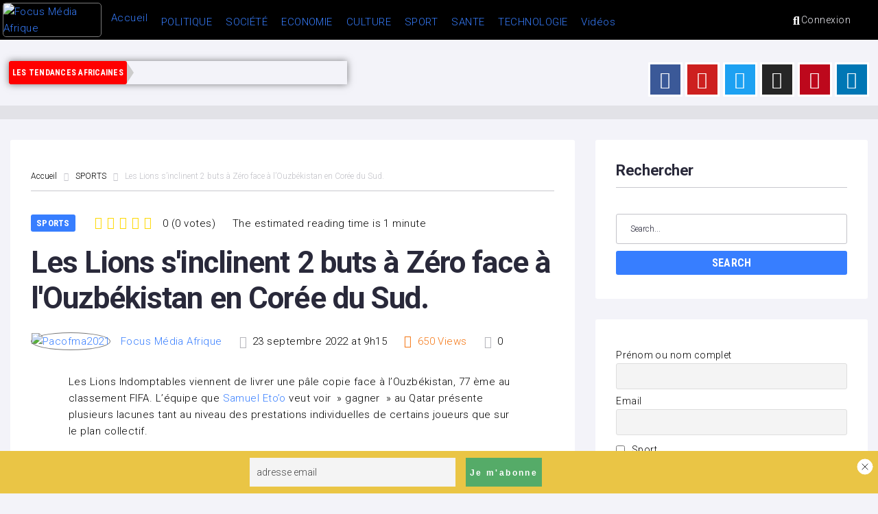

--- FILE ---
content_type: text/html; charset=UTF-8
request_url: https://www.focusmediaafrique.com/les-lions-sinclinent-2-buts-a-zero-face-a-louzbekistan-en-coree-du-sud/
body_size: 62161
content:
<!DOCTYPE html>
<html lang="fr-FR">
<head>
<meta charset="UTF-8">
<link rel="profile" href="http://gmpg.org/xfn/11">
<link rel="pingback" href="https://www.focusmediaafrique.com/xmlrpc.php">

<meta name="viewport" content="width=device-width, initial-scale=1" />
<meta name="theme-color" content="#377eff"/>
<meta name='robots' content='index, follow, max-image-preview:large, max-snippet:-1, max-video-preview:-1' />
	<style>img:is([sizes="auto" i], [sizes^="auto," i]) { contain-intrinsic-size: 3000px 1500px }</style>
	
	<!-- This site is optimized with the Yoast SEO plugin v26.8 - https://yoast.com/product/yoast-seo-wordpress/ -->
	<title>Les Lions s&#039;inclinent 2 buts à Zéro face à l&#039;Ouzbékistan en Corée du Sud. - Focus Média Afrique</title>
	<meta name="description" content="Les Lions Indomptables viennent de livrer une pâle copie face à l&#039;Ouzbékistan, 77 ème au classement FIFA. L&#039;équipe que Samuel Eto’o" />
	<link rel="canonical" href="https://www.focusmediaafrique.com/les-lions-sinclinent-2-buts-a-zero-face-a-louzbekistan-en-coree-du-sud/" />
	<meta property="og:locale" content="fr_FR" />
	<meta property="og:type" content="article" />
	<meta property="og:title" content="Les Lions s&#039;inclinent 2 buts à Zéro face à l&#039;Ouzbékistan en Corée du Sud. - Focus Média Afrique" />
	<meta property="og:description" content="Les Lions Indomptables viennent de livrer une pâle copie face à l&#039;Ouzbékistan, 77 ème au classement FIFA. L&#039;équipe que Samuel Eto’o" />
	<meta property="og:url" content="https://www.focusmediaafrique.com/les-lions-sinclinent-2-buts-a-zero-face-a-louzbekistan-en-coree-du-sud/" />
	<meta property="og:site_name" content="Focus Média Afrique" />
	<meta property="article:publisher" content="https://facebook.com/focusmediaafrique" />
	<meta property="article:published_time" content="2022-09-23T08:15:36+00:00" />
	<meta property="article:modified_time" content="2022-09-23T08:15:42+00:00" />
	<meta property="og:image" content="http://www.focusmediaafrique.com/wp-content/uploads/2022/09/WhatsApp-Image-2022-09-23-at-09.59.06-1.jpeg" />
	<meta name="author" content="Focus Média Afrique" />
	<meta name="twitter:card" content="summary_large_image" />
	<meta name="twitter:creator" content="@focusmediaafri1" />
	<meta name="twitter:site" content="@focusmediaafri1" />
	<meta name="twitter:label1" content="Écrit par" />
	<meta name="twitter:data1" content="Focus Média Afrique" />
	<meta name="twitter:label2" content="Durée de lecture estimée" />
	<meta name="twitter:data2" content="2 minutes" />
	<script type="application/ld+json" class="yoast-schema-graph">{"@context":"https://schema.org","@graph":[{"@type":"Article","@id":"https://www.focusmediaafrique.com/les-lions-sinclinent-2-buts-a-zero-face-a-louzbekistan-en-coree-du-sud/#article","isPartOf":{"@id":"https://www.focusmediaafrique.com/les-lions-sinclinent-2-buts-a-zero-face-a-louzbekistan-en-coree-du-sud/"},"author":{"name":"Focus Média Afrique","@id":"https://www.focusmediaafrique.com/#/schema/person/0925077f01bd98d5b1a035ef3b461c09"},"headline":"Les Lions s&rsquo;inclinent 2 buts à Zéro face à l&rsquo;Ouzbékistan en Corée du Sud.","datePublished":"2022-09-23T08:15:36+00:00","dateModified":"2022-09-23T08:15:42+00:00","mainEntityOfPage":{"@id":"https://www.focusmediaafrique.com/les-lions-sinclinent-2-buts-a-zero-face-a-louzbekistan-en-coree-du-sud/"},"wordCount":370,"commentCount":0,"image":{"@id":"https://www.focusmediaafrique.com/les-lions-sinclinent-2-buts-a-zero-face-a-louzbekistan-en-coree-du-sud/#primaryimage"},"thumbnailUrl":"http://www.focusmediaafrique.com/wp-content/uploads/2022/09/WhatsApp-Image-2022-09-23-at-09.59.06-1.jpeg","keywords":["l&#039;Ouzbékistan","Les Lions Indomptables"],"articleSection":["SPORTS"],"inLanguage":"fr-FR","potentialAction":[{"@type":"CommentAction","name":"Comment","target":["https://www.focusmediaafrique.com/les-lions-sinclinent-2-buts-a-zero-face-a-louzbekistan-en-coree-du-sud/#respond"]}]},{"@type":"WebPage","@id":"https://www.focusmediaafrique.com/les-lions-sinclinent-2-buts-a-zero-face-a-louzbekistan-en-coree-du-sud/","url":"https://www.focusmediaafrique.com/les-lions-sinclinent-2-buts-a-zero-face-a-louzbekistan-en-coree-du-sud/","name":"Les Lions s'inclinent 2 buts à Zéro face à l'Ouzbékistan en Corée du Sud. - Focus Média Afrique","isPartOf":{"@id":"https://www.focusmediaafrique.com/#website"},"primaryImageOfPage":{"@id":"https://www.focusmediaafrique.com/les-lions-sinclinent-2-buts-a-zero-face-a-louzbekistan-en-coree-du-sud/#primaryimage"},"image":{"@id":"https://www.focusmediaafrique.com/les-lions-sinclinent-2-buts-a-zero-face-a-louzbekistan-en-coree-du-sud/#primaryimage"},"thumbnailUrl":"http://www.focusmediaafrique.com/wp-content/uploads/2022/09/WhatsApp-Image-2022-09-23-at-09.59.06-1.jpeg","datePublished":"2022-09-23T08:15:36+00:00","dateModified":"2022-09-23T08:15:42+00:00","author":{"@id":"https://www.focusmediaafrique.com/#/schema/person/0925077f01bd98d5b1a035ef3b461c09"},"description":"Les Lions Indomptables viennent de livrer une pâle copie face à l'Ouzbékistan, 77 ème au classement FIFA. L'équipe que Samuel Eto’o","breadcrumb":{"@id":"https://www.focusmediaafrique.com/les-lions-sinclinent-2-buts-a-zero-face-a-louzbekistan-en-coree-du-sud/#breadcrumb"},"inLanguage":"fr-FR","potentialAction":[{"@type":"ReadAction","target":["https://www.focusmediaafrique.com/les-lions-sinclinent-2-buts-a-zero-face-a-louzbekistan-en-coree-du-sud/"]}]},{"@type":"ImageObject","inLanguage":"fr-FR","@id":"https://www.focusmediaafrique.com/les-lions-sinclinent-2-buts-a-zero-face-a-louzbekistan-en-coree-du-sud/#primaryimage","url":"https://www.focusmediaafrique.com/wp-content/uploads/2022/09/WhatsApp-Image-2022-09-23-at-09.59.06-1.jpeg","contentUrl":"https://www.focusmediaafrique.com/wp-content/uploads/2022/09/WhatsApp-Image-2022-09-23-at-09.59.06-1.jpeg","width":720,"height":480},{"@type":"BreadcrumbList","@id":"https://www.focusmediaafrique.com/les-lions-sinclinent-2-buts-a-zero-face-a-louzbekistan-en-coree-du-sud/#breadcrumb","itemListElement":[{"@type":"ListItem","position":1,"name":"Accueil","item":"https://www.focusmediaafrique.com/"},{"@type":"ListItem","position":2,"name":"Blog","item":"https://www.focusmediaafrique.com/blog/"},{"@type":"ListItem","position":3,"name":"Les Lions s&rsquo;inclinent 2 buts à Zéro face à l&rsquo;Ouzbékistan en Corée du Sud."}]},{"@type":"WebSite","@id":"https://www.focusmediaafrique.com/#website","url":"https://www.focusmediaafrique.com/","name":"Focus Média Afrique","description":"Actualité Africaine - Le coin de l&#039;information","potentialAction":[{"@type":"SearchAction","target":{"@type":"EntryPoint","urlTemplate":"https://www.focusmediaafrique.com/?s={search_term_string}"},"query-input":{"@type":"PropertyValueSpecification","valueRequired":true,"valueName":"search_term_string"}}],"inLanguage":"fr-FR"},{"@type":"Person","@id":"https://www.focusmediaafrique.com/#/schema/person/0925077f01bd98d5b1a035ef3b461c09","name":"Focus Média Afrique","image":{"@type":"ImageObject","inLanguage":"fr-FR","@id":"https://www.focusmediaafrique.com/#/schema/person/image/","url":"https://www.focusmediaafrique.com/wp-content/litespeed/avatar/53f0db66c7f698294b563112149c5131.jpg?ver=1769375198","contentUrl":"https://www.focusmediaafrique.com/wp-content/litespeed/avatar/53f0db66c7f698294b563112149c5131.jpg?ver=1769375198","caption":"Focus Média Afrique"},"sameAs":["http://www.focusmediaafrique.com"],"url":"https://www.focusmediaafrique.com/author/pacofma2021/"}]}</script>
	<!-- / Yoast SEO plugin. -->


<link rel='dns-prefetch' href='//www.googletagmanager.com' />
<link rel='dns-prefetch' href='//fonts.googleapis.com' />
<link rel='dns-prefetch' href='//pagead2.googlesyndication.com' />
<link rel="alternate" type="application/rss+xml" title="Focus Média Afrique &raquo; Flux" href="https://www.focusmediaafrique.com/feed/" />
<link rel="alternate" type="application/rss+xml" title="Focus Média Afrique &raquo; Flux des commentaires" href="https://www.focusmediaafrique.com/comments/feed/" />
<link rel="alternate" type="application/rss+xml" title="Focus Média Afrique &raquo; Les Lions s&rsquo;inclinent 2 buts à Zéro face à l&rsquo;Ouzbékistan en Corée du Sud. Flux des commentaires" href="https://www.focusmediaafrique.com/les-lions-sinclinent-2-buts-a-zero-face-a-louzbekistan-en-coree-du-sud/feed/" />
<link rel='stylesheet' id='litespeed-cache-dummy-css' href='https://www.focusmediaafrique.com/wp-content/plugins/litespeed-cache/assets/css/litespeed-dummy.css' type='text/css' media='all' />
<link rel='stylesheet' id='font-awesome-css' href='https://www.focusmediaafrique.com/wp-content/plugins/elementor/assets/lib/font-awesome/css/font-awesome.min.css' type='text/css' media='all' />
<link rel='stylesheet' id='cherry-trending-posts-css' href='https://www.focusmediaafrique.com/wp-content/plugins/cherry-trending-posts/assets/css/style.css' type='text/css' media='all' />
<link rel='stylesheet' id='wp-block-library-css' href='https://www.focusmediaafrique.com/wp-includes/css/dist/block-library/style.min.css' type='text/css' media='all' />
<style id='classic-theme-styles-inline-css' type='text/css'>
/*! This file is auto-generated */
.wp-block-button__link{color:#fff;background-color:#32373c;border-radius:9999px;box-shadow:none;text-decoration:none;padding:calc(.667em + 2px) calc(1.333em + 2px);font-size:1.125em}.wp-block-file__button{background:#32373c;color:#fff;text-decoration:none}
</style>
<style id='global-styles-inline-css' type='text/css'>
:root{--wp--preset--aspect-ratio--square: 1;--wp--preset--aspect-ratio--4-3: 4/3;--wp--preset--aspect-ratio--3-4: 3/4;--wp--preset--aspect-ratio--3-2: 3/2;--wp--preset--aspect-ratio--2-3: 2/3;--wp--preset--aspect-ratio--16-9: 16/9;--wp--preset--aspect-ratio--9-16: 9/16;--wp--preset--color--black: #000000;--wp--preset--color--cyan-bluish-gray: #abb8c3;--wp--preset--color--white: #ffffff;--wp--preset--color--pale-pink: #f78da7;--wp--preset--color--vivid-red: #cf2e2e;--wp--preset--color--luminous-vivid-orange: #ff6900;--wp--preset--color--luminous-vivid-amber: #fcb900;--wp--preset--color--light-green-cyan: #7bdcb5;--wp--preset--color--vivid-green-cyan: #00d084;--wp--preset--color--pale-cyan-blue: #8ed1fc;--wp--preset--color--vivid-cyan-blue: #0693e3;--wp--preset--color--vivid-purple: #9b51e0;--wp--preset--gradient--vivid-cyan-blue-to-vivid-purple: linear-gradient(135deg,rgba(6,147,227,1) 0%,rgb(155,81,224) 100%);--wp--preset--gradient--light-green-cyan-to-vivid-green-cyan: linear-gradient(135deg,rgb(122,220,180) 0%,rgb(0,208,130) 100%);--wp--preset--gradient--luminous-vivid-amber-to-luminous-vivid-orange: linear-gradient(135deg,rgba(252,185,0,1) 0%,rgba(255,105,0,1) 100%);--wp--preset--gradient--luminous-vivid-orange-to-vivid-red: linear-gradient(135deg,rgba(255,105,0,1) 0%,rgb(207,46,46) 100%);--wp--preset--gradient--very-light-gray-to-cyan-bluish-gray: linear-gradient(135deg,rgb(238,238,238) 0%,rgb(169,184,195) 100%);--wp--preset--gradient--cool-to-warm-spectrum: linear-gradient(135deg,rgb(74,234,220) 0%,rgb(151,120,209) 20%,rgb(207,42,186) 40%,rgb(238,44,130) 60%,rgb(251,105,98) 80%,rgb(254,248,76) 100%);--wp--preset--gradient--blush-light-purple: linear-gradient(135deg,rgb(255,206,236) 0%,rgb(152,150,240) 100%);--wp--preset--gradient--blush-bordeaux: linear-gradient(135deg,rgb(254,205,165) 0%,rgb(254,45,45) 50%,rgb(107,0,62) 100%);--wp--preset--gradient--luminous-dusk: linear-gradient(135deg,rgb(255,203,112) 0%,rgb(199,81,192) 50%,rgb(65,88,208) 100%);--wp--preset--gradient--pale-ocean: linear-gradient(135deg,rgb(255,245,203) 0%,rgb(182,227,212) 50%,rgb(51,167,181) 100%);--wp--preset--gradient--electric-grass: linear-gradient(135deg,rgb(202,248,128) 0%,rgb(113,206,126) 100%);--wp--preset--gradient--midnight: linear-gradient(135deg,rgb(2,3,129) 0%,rgb(40,116,252) 100%);--wp--preset--font-size--small: 13px;--wp--preset--font-size--medium: 20px;--wp--preset--font-size--large: 36px;--wp--preset--font-size--x-large: 42px;--wp--preset--spacing--20: 0.44rem;--wp--preset--spacing--30: 0.67rem;--wp--preset--spacing--40: 1rem;--wp--preset--spacing--50: 1.5rem;--wp--preset--spacing--60: 2.25rem;--wp--preset--spacing--70: 3.38rem;--wp--preset--spacing--80: 5.06rem;--wp--preset--shadow--natural: 6px 6px 9px rgba(0, 0, 0, 0.2);--wp--preset--shadow--deep: 12px 12px 50px rgba(0, 0, 0, 0.4);--wp--preset--shadow--sharp: 6px 6px 0px rgba(0, 0, 0, 0.2);--wp--preset--shadow--outlined: 6px 6px 0px -3px rgba(255, 255, 255, 1), 6px 6px rgba(0, 0, 0, 1);--wp--preset--shadow--crisp: 6px 6px 0px rgba(0, 0, 0, 1);}:where(.is-layout-flex){gap: 0.5em;}:where(.is-layout-grid){gap: 0.5em;}body .is-layout-flex{display: flex;}.is-layout-flex{flex-wrap: wrap;align-items: center;}.is-layout-flex > :is(*, div){margin: 0;}body .is-layout-grid{display: grid;}.is-layout-grid > :is(*, div){margin: 0;}:where(.wp-block-columns.is-layout-flex){gap: 2em;}:where(.wp-block-columns.is-layout-grid){gap: 2em;}:where(.wp-block-post-template.is-layout-flex){gap: 1.25em;}:where(.wp-block-post-template.is-layout-grid){gap: 1.25em;}.has-black-color{color: var(--wp--preset--color--black) !important;}.has-cyan-bluish-gray-color{color: var(--wp--preset--color--cyan-bluish-gray) !important;}.has-white-color{color: var(--wp--preset--color--white) !important;}.has-pale-pink-color{color: var(--wp--preset--color--pale-pink) !important;}.has-vivid-red-color{color: var(--wp--preset--color--vivid-red) !important;}.has-luminous-vivid-orange-color{color: var(--wp--preset--color--luminous-vivid-orange) !important;}.has-luminous-vivid-amber-color{color: var(--wp--preset--color--luminous-vivid-amber) !important;}.has-light-green-cyan-color{color: var(--wp--preset--color--light-green-cyan) !important;}.has-vivid-green-cyan-color{color: var(--wp--preset--color--vivid-green-cyan) !important;}.has-pale-cyan-blue-color{color: var(--wp--preset--color--pale-cyan-blue) !important;}.has-vivid-cyan-blue-color{color: var(--wp--preset--color--vivid-cyan-blue) !important;}.has-vivid-purple-color{color: var(--wp--preset--color--vivid-purple) !important;}.has-black-background-color{background-color: var(--wp--preset--color--black) !important;}.has-cyan-bluish-gray-background-color{background-color: var(--wp--preset--color--cyan-bluish-gray) !important;}.has-white-background-color{background-color: var(--wp--preset--color--white) !important;}.has-pale-pink-background-color{background-color: var(--wp--preset--color--pale-pink) !important;}.has-vivid-red-background-color{background-color: var(--wp--preset--color--vivid-red) !important;}.has-luminous-vivid-orange-background-color{background-color: var(--wp--preset--color--luminous-vivid-orange) !important;}.has-luminous-vivid-amber-background-color{background-color: var(--wp--preset--color--luminous-vivid-amber) !important;}.has-light-green-cyan-background-color{background-color: var(--wp--preset--color--light-green-cyan) !important;}.has-vivid-green-cyan-background-color{background-color: var(--wp--preset--color--vivid-green-cyan) !important;}.has-pale-cyan-blue-background-color{background-color: var(--wp--preset--color--pale-cyan-blue) !important;}.has-vivid-cyan-blue-background-color{background-color: var(--wp--preset--color--vivid-cyan-blue) !important;}.has-vivid-purple-background-color{background-color: var(--wp--preset--color--vivid-purple) !important;}.has-black-border-color{border-color: var(--wp--preset--color--black) !important;}.has-cyan-bluish-gray-border-color{border-color: var(--wp--preset--color--cyan-bluish-gray) !important;}.has-white-border-color{border-color: var(--wp--preset--color--white) !important;}.has-pale-pink-border-color{border-color: var(--wp--preset--color--pale-pink) !important;}.has-vivid-red-border-color{border-color: var(--wp--preset--color--vivid-red) !important;}.has-luminous-vivid-orange-border-color{border-color: var(--wp--preset--color--luminous-vivid-orange) !important;}.has-luminous-vivid-amber-border-color{border-color: var(--wp--preset--color--luminous-vivid-amber) !important;}.has-light-green-cyan-border-color{border-color: var(--wp--preset--color--light-green-cyan) !important;}.has-vivid-green-cyan-border-color{border-color: var(--wp--preset--color--vivid-green-cyan) !important;}.has-pale-cyan-blue-border-color{border-color: var(--wp--preset--color--pale-cyan-blue) !important;}.has-vivid-cyan-blue-border-color{border-color: var(--wp--preset--color--vivid-cyan-blue) !important;}.has-vivid-purple-border-color{border-color: var(--wp--preset--color--vivid-purple) !important;}.has-vivid-cyan-blue-to-vivid-purple-gradient-background{background: var(--wp--preset--gradient--vivid-cyan-blue-to-vivid-purple) !important;}.has-light-green-cyan-to-vivid-green-cyan-gradient-background{background: var(--wp--preset--gradient--light-green-cyan-to-vivid-green-cyan) !important;}.has-luminous-vivid-amber-to-luminous-vivid-orange-gradient-background{background: var(--wp--preset--gradient--luminous-vivid-amber-to-luminous-vivid-orange) !important;}.has-luminous-vivid-orange-to-vivid-red-gradient-background{background: var(--wp--preset--gradient--luminous-vivid-orange-to-vivid-red) !important;}.has-very-light-gray-to-cyan-bluish-gray-gradient-background{background: var(--wp--preset--gradient--very-light-gray-to-cyan-bluish-gray) !important;}.has-cool-to-warm-spectrum-gradient-background{background: var(--wp--preset--gradient--cool-to-warm-spectrum) !important;}.has-blush-light-purple-gradient-background{background: var(--wp--preset--gradient--blush-light-purple) !important;}.has-blush-bordeaux-gradient-background{background: var(--wp--preset--gradient--blush-bordeaux) !important;}.has-luminous-dusk-gradient-background{background: var(--wp--preset--gradient--luminous-dusk) !important;}.has-pale-ocean-gradient-background{background: var(--wp--preset--gradient--pale-ocean) !important;}.has-electric-grass-gradient-background{background: var(--wp--preset--gradient--electric-grass) !important;}.has-midnight-gradient-background{background: var(--wp--preset--gradient--midnight) !important;}.has-small-font-size{font-size: var(--wp--preset--font-size--small) !important;}.has-medium-font-size{font-size: var(--wp--preset--font-size--medium) !important;}.has-large-font-size{font-size: var(--wp--preset--font-size--large) !important;}.has-x-large-font-size{font-size: var(--wp--preset--font-size--x-large) !important;}
:where(.wp-block-post-template.is-layout-flex){gap: 1.25em;}:where(.wp-block-post-template.is-layout-grid){gap: 1.25em;}
:where(.wp-block-columns.is-layout-flex){gap: 2em;}:where(.wp-block-columns.is-layout-grid){gap: 2em;}
:root :where(.wp-block-pullquote){font-size: 1.5em;line-height: 1.6;}
</style>
<link rel='stylesheet' id='better-recent-comments-css' href='https://www.focusmediaafrique.com/wp-content/plugins/better-recent-comments/assets/css/better-recent-comments.min.css' type='text/css' media='all' />
<link rel='stylesheet' id='woocommerce-layout-css' href='https://www.focusmediaafrique.com/wp-content/plugins/woocommerce/assets/css/woocommerce-layout.css' type='text/css' media='all' />
<link rel='stylesheet' id='woocommerce-smallscreen-css' href='https://www.focusmediaafrique.com/wp-content/plugins/woocommerce/assets/css/woocommerce-smallscreen.css' type='text/css' media='only screen and (max-width: 768px)' />
<link rel='stylesheet' id='woocommerce-general-css' href='https://www.focusmediaafrique.com/wp-content/plugins/woocommerce/assets/css/woocommerce.css' type='text/css' media='all' />
<style id='woocommerce-inline-inline-css' type='text/css'>
.woocommerce form .form-row .required { visibility: visible; }
</style>
<link rel='stylesheet' id='wsl-widget-css' href='https://www.focusmediaafrique.com/wp-content/plugins/wordpress-social-login/assets/css/style.css' type='text/css' media='all' />
<link rel='stylesheet' id='dashicons-css' href='https://www.focusmediaafrique.com/wp-includes/css/dashicons.min.css' type='text/css' media='all' />
<link rel='stylesheet' id='tm-woocompare-css' href='https://www.focusmediaafrique.com/wp-content/plugins/tm-woocommerce-compare-wishlist/assets/css/tm-woocompare.css' type='text/css' media='all' />
<link rel='stylesheet' id='tm-woowishlist-css' href='https://www.focusmediaafrique.com/wp-content/plugins/tm-woocommerce-compare-wishlist/assets/css/tm-woowishlist.css' type='text/css' media='all' />
<link rel='stylesheet' id='cherry-handler-css-css' href='https://www.focusmediaafrique.com/wp-content/plugins/cherry-trending-posts/cherry-framework/modules/cherry-handler/assets/css/cherry-handler-styles.min.css' type='text/css' media='all' />
<link crossorigin="anonymous" rel='stylesheet' id='cherry-google-fonts-storycle-css' href='//fonts.googleapis.com/css?family=Roboto%3A300%2C300italic%2C700%2C700italic%7CRoboto+Condensed%3A700&#038;subset=latin&#038;ver=6.8.3' type='text/css' media='all' />
<link rel='stylesheet' id='jet-menu-public-styles-css' href='https://www.focusmediaafrique.com/wp-content/plugins/jet-menu/assets/public/css/public.css' type='text/css' media='all' />
<link rel='stylesheet' id='jet-menu-general-css' href='https://www.focusmediaafrique.com/wp-content/uploads/jet-menu/jet-menu-general.css' type='text/css' media='all' />
<link rel='stylesheet' id='jet-menu-general.min-css' href='https://www.focusmediaafrique.com/wp-content/uploads/jet-menu/jet-menu-general.min.css' type='text/css' media='all' />
<link rel='stylesheet' id='photoswipe-css' href='https://www.focusmediaafrique.com/wp-content/plugins/jet-reviews/assets/lib/photoswipe/css/photoswipe.min.css' type='text/css' media='all' />
<link rel='stylesheet' id='jet-reviews-frontend-css' href='https://www.focusmediaafrique.com/wp-content/plugins/jet-reviews/assets/css/jet-reviews.css' type='text/css' media='all' />
<link rel='stylesheet' id='jet-blocks-css' href='https://www.focusmediaafrique.com/wp-content/uploads/elementor/css/custom-jet-blocks.css' type='text/css' media='all' />
<link rel='stylesheet' id='elementor-icons-css' href='https://www.focusmediaafrique.com/wp-content/plugins/elementor/assets/lib/eicons/css/elementor-icons.min.css' type='text/css' media='all' />
<link rel='stylesheet' id='elementor-frontend-css' href='https://www.focusmediaafrique.com/wp-content/plugins/elementor/assets/css/frontend.min.css' type='text/css' media='all' />
<style id='elementor-frontend-inline-css' type='text/css'>
.elementor-kit-4156{--e-global-color-primary:#6EC1E4;--e-global-color-secondary:#54595F;--e-global-color-text:#7A7A7A;--e-global-color-accent:#61CE70;--e-global-color-277f65e:#4054B2;--e-global-color-5e4046cb:#23A455;--e-global-color-226d67f:#000;--e-global-color-68ae55a2:#FFF;--e-global-color-2ba8fa7:#D7A656;--e-global-color-f49f157:#F30C0C;--e-global-typography-primary-font-family:"Roboto";--e-global-typography-primary-font-weight:600;--e-global-typography-secondary-font-family:"Roboto Slab";--e-global-typography-secondary-font-weight:400;--e-global-typography-text-font-family:"Roboto";--e-global-typography-text-font-weight:400;--e-global-typography-accent-font-family:"Roboto";--e-global-typography-accent-font-weight:500;color:#000000;}.elementor-kit-4156 p{margin-block-end:0px;}.elementor-kit-4156 button,.elementor-kit-4156 input[type="button"],.elementor-kit-4156 input[type="submit"],.elementor-kit-4156 .elementor-button{font-size:13px;line-height:0.6em;}.elementor-kit-4156 img{border-style:solid;border-width:1px 1px 1px 1px;border-color:var( --e-global-color-text );border-radius:5px 5px 5px 5px;opacity:1;}.elementor-section.elementor-section-boxed > .elementor-container{max-width:1300px;}.e-con{--container-max-width:1300px;}.elementor-widget:not(:last-child){margin-block-end:20px;}.elementor-element{--widgets-spacing:20px 20px;--widgets-spacing-row:20px;--widgets-spacing-column:20px;}{}h1.entry-title{display:var(--page-title-display);}@media(max-width:1024px){.elementor-section.elementor-section-boxed > .elementor-container{max-width:1024px;}.e-con{--container-max-width:1024px;}}@media(max-width:767px){.elementor-section.elementor-section-boxed > .elementor-container{max-width:767px;}.e-con{--container-max-width:767px;}}
.elementor-2027 .elementor-element.elementor-element-090f9b0 > .elementor-container > .elementor-column > .elementor-widget-wrap{align-content:center;align-items:center;}.elementor-2027 .elementor-element.elementor-element-090f9b0 .elementor-repeater-item-7862451.jet-parallax-section__layout .jet-parallax-section__image{background-size:auto;}.elementor-2027 .elementor-element.elementor-element-108308c > .elementor-widget-wrap > .elementor-widget:not(.elementor-widget__width-auto):not(.elementor-widget__width-initial):not(:last-child):not(.elementor-absolute){margin-block-end:0px;}.elementor-2027 .elementor-element.elementor-element-108308c > .elementor-element-populated{transition:background 0.3s, border 0.3s, border-radius 0.3s, box-shadow 0.3s;margin:0px 0px 0px 0px;--e-column-margin-right:0px;--e-column-margin-left:0px;padding:0px 0px 0px 0px;}.elementor-2027 .elementor-element.elementor-element-108308c > .elementor-element-populated > .elementor-background-overlay{transition:background 0.3s, border-radius 0.3s, opacity 0.3s;}.elementor-2027 .elementor-element.elementor-element-d72320b .jet-logo{justify-content:flex-start;}.elementor-2027 .elementor-element.elementor-element-e9cb406:not(.elementor-motion-effects-element-type-background) > .elementor-widget-wrap, .elementor-2027 .elementor-element.elementor-element-e9cb406 > .elementor-widget-wrap > .elementor-motion-effects-container > .elementor-motion-effects-layer{background-color:#0544DB;}.elementor-2027 .elementor-element.elementor-element-e9cb406 > .elementor-element-populated{border-style:solid;transition:background 0.3s, border 0.3s, border-radius 0.3s, box-shadow 0.3s;}.elementor-2027 .elementor-element.elementor-element-e9cb406 > .elementor-element-populated > .elementor-background-overlay{transition:background 0.3s, border-radius 0.3s, opacity 0.3s;}.elementor-2027 .elementor-element.elementor-element-ed21070 > .elementor-widget-container{margin:-2px -2px -2px -2px;padding:0px 0px 0px 0px;}.elementor-2027 .elementor-element.elementor-element-090f9b0:not(.elementor-motion-effects-element-type-background), .elementor-2027 .elementor-element.elementor-element-090f9b0 > .elementor-motion-effects-container > .elementor-motion-effects-layer{background-color:#EEEEEE;}.elementor-2027 .elementor-element.elementor-element-090f9b0{transition:background 0.3s, border 0.3s, border-radius 0.3s, box-shadow 0.3s;}.elementor-2027 .elementor-element.elementor-element-090f9b0 > .elementor-background-overlay{transition:background 0.3s, border-radius 0.3s, opacity 0.3s;}.elementor-2027 .elementor-element.elementor-element-090f9b0.jet-sticky-section--stuck{z-index:2200;padding:5px 5px 5px 5px;}.elementor-2027 .elementor-element.elementor-element-090f9b0.jet-sticky-section--stuck.jet-sticky-transition-in, .elementor-2027 .elementor-element.elementor-element-090f9b0.jet-sticky-section--stuck.jet-sticky-transition-out{transition:margin 0s, padding 0s, background 0s, box-shadow 0s;}.elementor-2027 .elementor-element.elementor-element-090f9b0.jet-sticky-section--stuck.jet-sticky-transition-in > .elementor-container, .elementor-2027 .elementor-element.elementor-element-090f9b0.jet-sticky-section--stuck.jet-sticky-transition-out > .elementor-container{transition:min-height 0s;}.elementor-2027 .elementor-element.elementor-element-31a0 .elementor-repeater-item-af3a7d3.jet-parallax-section__layout .jet-parallax-section__image{background-size:auto;}.elementor-2027 .elementor-element.elementor-element-3507 > .elementor-widget-wrap > .elementor-widget:not(.elementor-widget__width-auto):not(.elementor-widget__width-initial):not(:last-child):not(.elementor-absolute){margin-block-end:0px;}.elementor-2027 .elementor-element.elementor-element-3507 > .elementor-element-populated{padding:4px 4px 4px 4px;}.elementor-2027 .elementor-element.elementor-element-1159 > .elementor-widget-container{margin:0px 0px 0px 0px;padding:0px 0px 0px 0px;}.elementor-bc-flex-widget .elementor-2027 .elementor-element.elementor-element-53403e0.elementor-column .elementor-widget-wrap{align-items:center;}.elementor-2027 .elementor-element.elementor-element-53403e0.elementor-column.elementor-element[data-element_type="column"] > .elementor-widget-wrap.elementor-element-populated{align-content:center;align-items:center;}.elementor-2027 .elementor-element.elementor-element-53403e0 > .elementor-widget-wrap > .elementor-widget:not(.elementor-widget__width-auto):not(.elementor-widget__width-initial):not(:last-child):not(.elementor-absolute){margin-block-end:0px;}.elementor-2027 .elementor-element.elementor-element-53403e0 > .elementor-element-populated{margin:0px 0px 0px 0px;--e-column-margin-right:0px;--e-column-margin-left:0px;padding:0px 0px 0px 0px;}.elementor-bc-flex-widget .elementor-2027 .elementor-element.elementor-element-1aa3.elementor-column .elementor-widget-wrap{align-items:center;}.elementor-2027 .elementor-element.elementor-element-1aa3.elementor-column.elementor-element[data-element_type="column"] > .elementor-widget-wrap.elementor-element-populated{align-content:center;align-items:center;}.elementor-2027 .elementor-element.elementor-element-1aa3 > .elementor-widget-wrap > .elementor-widget:not(.elementor-widget__width-auto):not(.elementor-widget__width-initial):not(:last-child):not(.elementor-absolute){margin-block-end:0px;}.elementor-2027 .elementor-element.elementor-element-1aa3 > .elementor-element-populated{padding:0px 0px 0px 0px;}.elementor-2027 .elementor-element.elementor-element-3ef0863 .jet-search__field{padding:13px 15px 13px 15px;border-style:solid;border-width:0px 0px 0px 0px;}.elementor-2027 .elementor-element.elementor-element-3ef0863 .jet-search__submit{background-color:rgba(0,0,0,0);color:#939398;margin:0px 0px 0px 0px;}.elementor-2027 .elementor-element.elementor-element-3ef0863 .jet-search__submit:hover{color:#377eff;}.elementor-2027 .elementor-element.elementor-element-3ef0863 .jet-search__popup:not(.jet-search__popup--full-screen){width:310px;}.elementor-2027 .elementor-element.elementor-element-3ef0863 .jet-search__popup--full-screen .jet-search__popup-content{width:310px;}.elementor-2027 .elementor-element.elementor-element-3ef0863 .jet-search__popup{background-color:#ffffff;border-radius:2px 2px 2px 2px;right:-1px;left:auto;}.elementor-2027 .elementor-element.elementor-element-3ef0863 .jet-search__popup-trigger{background-color:rgba(0,0,0,0);color:#ffffff;padding:11px 5px 10px 5px;}.elementor-2027 .elementor-element.elementor-element-3ef0863 .jet-search__popup-trigger:hover{color:#377eff;}.elementor-2027 .elementor-element.elementor-element-3ef0863 .jet-search__popup-trigger-container{justify-content:center;}.elementor-2027 .elementor-element.elementor-element-3ef0863 .jet-search__popup-close{background-color:rgba(0,0,0,0);color:#939398;margin:0px 0px 0px 0px;}.elementor-2027 .elementor-element.elementor-element-3ef0863 .jet-search__popup-close:hover{color:#377eff;}.elementor-bc-flex-widget .elementor-2027 .elementor-element.elementor-element-098fb48.elementor-column .elementor-widget-wrap{align-items:center;}.elementor-2027 .elementor-element.elementor-element-098fb48.elementor-column.elementor-element[data-element_type="column"] > .elementor-widget-wrap.elementor-element-populated{align-content:center;align-items:center;}.elementor-2027 .elementor-element.elementor-element-098fb48 > .elementor-widget-wrap > .elementor-widget:not(.elementor-widget__width-auto):not(.elementor-widget__width-initial):not(:last-child):not(.elementor-absolute){margin-block-end:0px;}.elementor-2027 .elementor-element.elementor-element-098fb48 > .elementor-element-populated{margin:0px 0px 0px 0px;--e-column-margin-right:0px;--e-column-margin-left:0px;}.elementor-2027 .elementor-element.elementor-element-49d2 .jet-auth-links{justify-content:flex-end;}.elementor-2027 .elementor-element.elementor-element-49d2 .jet-auth-links__login .jet-auth-links__item{color:#f3f3f9;}.elementor-2027 .elementor-element.elementor-element-49d2 .jet-auth-links__login .jet-auth-links__item:hover{color:#377eff;}.elementor-2027 .elementor-element.elementor-element-49d2 .jet-auth-links__login .jet-auth-links__prefix{color:#f3f3f9;}.elementor-2027 .elementor-element.elementor-element-49d2 .jet-auth-links__logout .jet-auth-links__item{color:#f3f3f9;}.elementor-2027 .elementor-element.elementor-element-49d2 .jet-auth-links__logout .jet-auth-links__item:hover{color:#377eff;}.elementor-2027 .elementor-element.elementor-element-49d2 .jet-auth-links__logout .jet-auth-links__prefix{color:#f3f3f9;}.elementor-2027 .elementor-element.elementor-element-49d2 .jet-auth-links__register .jet-auth-links__item{color:#f3f3f9;}.elementor-2027 .elementor-element.elementor-element-49d2 .jet-auth-links__register .jet-auth-links__item:hover{color:#377eff;}.elementor-2027 .elementor-element.elementor-element-49d2 .jet-auth-links__register .jet-auth-links__prefix{color:#f3f3f9;}.elementor-2027 .elementor-element.elementor-element-49d2 .jet-auth-links__registered .jet-auth-links__item{color:#f3f3f9;}.elementor-2027 .elementor-element.elementor-element-49d2 .jet-auth-links__registered .jet-auth-links__item:hover{color:#377eff;}.elementor-2027 .elementor-element.elementor-element-49d2 .jet-auth-links__registered .jet-auth-links__prefix{color:#f3f3f9;}.elementor-2027 .elementor-element.elementor-element-31a0:not(.elementor-motion-effects-element-type-background), .elementor-2027 .elementor-element.elementor-element-31a0 > .elementor-motion-effects-container > .elementor-motion-effects-layer{background-color:var( --e-global-color-226d67f );}.elementor-2027 .elementor-element.elementor-element-31a0 > .elementor-container{max-width:1260px;min-height:0px;}.elementor-2027 .elementor-element.elementor-element-31a0{transition:background 0.3s, border 0.3s, border-radius 0.3s, box-shadow 0.3s;margin-top:0px;margin-bottom:0px;padding:0px 0px 0px 0px;}.elementor-2027 .elementor-element.elementor-element-31a0 > .elementor-background-overlay{transition:background 0.3s, border-radius 0.3s, opacity 0.3s;}.elementor-2027 .elementor-element.elementor-element-9d86652 .elementor-repeater-item-c5385ad.jet-parallax-section__layout .jet-parallax-section__image{background-size:auto;}.elementor-2027 .elementor-element.elementor-element-c6e4987.elementor-column > .elementor-widget-wrap{justify-content:center;}.elementor-2027 .elementor-element.elementor-element-c6e4987 > .elementor-widget-wrap > .elementor-widget:not(.elementor-widget__width-auto):not(.elementor-widget__width-initial):not(:last-child):not(.elementor-absolute){margin-block-end:0px;}.elementor-2027 .elementor-element.elementor-element-c6e4987 > .elementor-element-populated{color:#020101A8;}.elementor-2027 .elementor-element.elementor-element-8548f5b{width:var( --container-widget-width, 750px );max-width:750px;--container-widget-width:750px;--container-widget-flex-grow:0;}.elementor-2027 .elementor-element.elementor-element-8548f5b > .elementor-widget-container{margin:0px 0px 0px 0px;padding:0px 0px 0px 0px;}.elementor-2027 .elementor-element.elementor-element-9d86652:not(.elementor-motion-effects-element-type-background), .elementor-2027 .elementor-element.elementor-element-9d86652 > .elementor-motion-effects-container > .elementor-motion-effects-layer{background-color:#00000012;}.elementor-2027 .elementor-element.elementor-element-9d86652{transition:background 0.3s, border 0.3s, border-radius 0.3s, box-shadow 0.3s;padding:2px 0px 0px 0px;}.elementor-2027 .elementor-element.elementor-element-9d86652 > .elementor-background-overlay{transition:background 0.3s, border-radius 0.3s, opacity 0.3s;}.elementor-2027 .elementor-element.elementor-element-d1f9be1 .elementor-repeater-item-39b72f9.jet-parallax-section__layout .jet-parallax-section__image{background-size:auto;}.elementor-bc-flex-widget .elementor-2027 .elementor-element.elementor-element-0f60629.elementor-column .elementor-widget-wrap{align-items:center;}.elementor-2027 .elementor-element.elementor-element-0f60629.elementor-column.elementor-element[data-element_type="column"] > .elementor-widget-wrap.elementor-element-populated{align-content:center;align-items:center;}.elementor-2027 .elementor-element.elementor-element-0f60629.elementor-column > .elementor-widget-wrap{justify-content:center;}.elementor-2027 .elementor-element.elementor-element-f158851 > .elementor-widget-container{background-color:var( --e-global-color-primary );margin:0px 0px 0px 0px;padding:0px 0px 0px 0px;}.elementor-2027 .elementor-element.elementor-element-f158851 .elementor-icon-list-items:not(.elementor-inline-items) .elementor-icon-list-item:not(:last-child){padding-block-end:calc(3px/2);}.elementor-2027 .elementor-element.elementor-element-f158851 .elementor-icon-list-items:not(.elementor-inline-items) .elementor-icon-list-item:not(:first-child){margin-block-start:calc(3px/2);}.elementor-2027 .elementor-element.elementor-element-f158851 .elementor-icon-list-items.elementor-inline-items .elementor-icon-list-item{margin-inline:calc(3px/2);}.elementor-2027 .elementor-element.elementor-element-f158851 .elementor-icon-list-items.elementor-inline-items{margin-inline:calc(-3px/2);}.elementor-2027 .elementor-element.elementor-element-f158851 .elementor-icon-list-items.elementor-inline-items .elementor-icon-list-item:after{inset-inline-end:calc(-3px/2);}.elementor-2027 .elementor-element.elementor-element-f158851 .elementor-icon-list-item:not(:last-child):after{content:"";border-color:#ddd;}.elementor-2027 .elementor-element.elementor-element-f158851 .elementor-icon-list-items:not(.elementor-inline-items) .elementor-icon-list-item:not(:last-child):after{border-block-start-style:solid;border-block-start-width:1px;}.elementor-2027 .elementor-element.elementor-element-f158851 .elementor-icon-list-items.elementor-inline-items .elementor-icon-list-item:not(:last-child):after{border-inline-start-style:solid;}.elementor-2027 .elementor-element.elementor-element-f158851 .elementor-inline-items .elementor-icon-list-item:not(:last-child):after{border-inline-start-width:1px;}.elementor-2027 .elementor-element.elementor-element-f158851 .elementor-icon-list-icon i{color:var( --e-global-color-f49f157 );transition:color 0.3s;}.elementor-2027 .elementor-element.elementor-element-f158851 .elementor-icon-list-icon svg{fill:var( --e-global-color-f49f157 );transition:fill 0.3s;}.elementor-2027 .elementor-element.elementor-element-f158851 .elementor-icon-list-item:hover .elementor-icon-list-icon i{color:var( --e-global-color-277f65e );}.elementor-2027 .elementor-element.elementor-element-f158851 .elementor-icon-list-item:hover .elementor-icon-list-icon svg{fill:var( --e-global-color-277f65e );}.elementor-2027 .elementor-element.elementor-element-f158851{--e-icon-list-icon-size:14px;--icon-vertical-offset:0px;}.elementor-2027 .elementor-element.elementor-element-f158851 .elementor-icon-list-item > .elementor-icon-list-text, .elementor-2027 .elementor-element.elementor-element-f158851 .elementor-icon-list-item > a{font-family:"Roboto", Sans-serif;font-weight:600;text-transform:uppercase;}.elementor-2027 .elementor-element.elementor-element-f158851 .elementor-icon-list-text{color:var( --e-global-color-226d67f );transition:color 0.3s;}.elementor-2027 .elementor-element.elementor-element-f158851 .elementor-icon-list-item:hover .elementor-icon-list-text{color:var( --e-global-color-277f65e );}.elementor-2027 .elementor-element.elementor-element-d1f9be1:not(.elementor-motion-effects-element-type-background), .elementor-2027 .elementor-element.elementor-element-d1f9be1 > .elementor-motion-effects-container > .elementor-motion-effects-layer{background-color:var( --e-global-color-primary );}.elementor-2027 .elementor-element.elementor-element-d1f9be1{transition:background 0.3s, border 0.3s, border-radius 0.3s, box-shadow 0.3s;}.elementor-2027 .elementor-element.elementor-element-d1f9be1 > .elementor-background-overlay{transition:background 0.3s, border-radius 0.3s, opacity 0.3s;}.elementor-2027 .elementor-element.elementor-element-6a15 .elementor-repeater-item-c989ba7.jet-parallax-section__layout .jet-parallax-section__image{background-size:auto;}.elementor-bc-flex-widget .elementor-2027 .elementor-element.elementor-element-f4b0cd3.elementor-column .elementor-widget-wrap{align-items:center;}.elementor-2027 .elementor-element.elementor-element-f4b0cd3.elementor-column.elementor-element[data-element_type="column"] > .elementor-widget-wrap.elementor-element-populated{align-content:center;align-items:center;}.elementor-2027 .elementor-element.elementor-element-f4b0cd3 > .elementor-widget-wrap > .elementor-widget:not(.elementor-widget__width-auto):not(.elementor-widget__width-initial):not(:last-child):not(.elementor-absolute){margin-block-end:0px;}.elementor-2027 .elementor-element.elementor-element-76179dec .jet-text-ticker__title{background-color:#FF0000;padding:5px 5px 5px 5px;}.elementor-2027 .elementor-element.elementor-element-76179dec .jet-text-ticker{padding:0px 0px 0px 0px;border-radius:0px 0px 0px 0px;box-shadow:0px 0px 10px 0px rgba(0,0,0,0.5);}body:not(.rtl) .elementor-2027 .elementor-element.elementor-element-76179dec .jet-text-ticker__title:after{position:absolute;content:"";width:0;height:0;border-style:solid;border-width:15px 0 15px 10px;border-color:transparent transparent transparent #cccccc;left:100%;top:50%;margin-top:-15px;z-index:999;}.rtl .elementor-2027 .elementor-element.elementor-element-76179dec .jet-text-ticker__title:after{position:absolute;content:"";width:0;height:0;border-style:solid;border-width:15px 10px 15px 0;border-color:transparent #cccccc transparent transparent;right:100%;top:50%;margin-top:-15px;z-index:999;}.elementor-2027 .elementor-element.elementor-element-76179dec  .jet-text-ticker__item-typed{font-size:17px;}.elementor-2027 .elementor-element.elementor-element-76179dec .jet-blog-arrow{border-style:solid;border-width:1px 1px 1px 1px;}.elementor-2027 .elementor-element.elementor-element-76179dec .jet-blog-arrow.jet-arrow-prev{top:-1px;bottom:auto;}.elementor-2027 .elementor-element.elementor-element-ed8dad5 > .elementor-widget-wrap > .elementor-widget:not(.elementor-widget__width-auto):not(.elementor-widget__width-initial):not(:last-child):not(.elementor-absolute){margin-block-end:0px;}.elementor-2027 .elementor-element.elementor-element-c78d071 img{width:100%;}.elementor-2027 .elementor-element.elementor-element-6634{--grid-template-columns:repeat(0, auto);--icon-size:25px;--grid-column-gap:0px;--grid-row-gap:0px;}.elementor-2027 .elementor-element.elementor-element-6634 .elementor-widget-container{text-align:right;}.elementor-2027 .elementor-element.elementor-element-6634 .elementor-social-icon{border-style:solid;border-color:#FFFFFF;}.elementor-2027 .elementor-element.elementor-element-6634 .elementor-icon{border-radius:1px 1px 1px 1px;}.elementor-2027 .elementor-element.elementor-element-6a15 > .elementor-container{max-width:1260px;}.elementor-2027 .elementor-element.elementor-element-6a15{margin-top:0px;margin-bottom:0px;padding:3px 3px 3px 3px;}.elementor-2027 .elementor-element.elementor-element-85fdd7a .elementor-repeater-item-c5385ad.jet-parallax-section__layout .jet-parallax-section__image{background-size:auto;}.elementor-2027 .elementor-element.elementor-element-e518034.elementor-column > .elementor-widget-wrap{justify-content:center;}.elementor-2027 .elementor-element.elementor-element-e518034 > .elementor-widget-wrap > .elementor-widget:not(.elementor-widget__width-auto):not(.elementor-widget__width-initial):not(:last-child):not(.elementor-absolute){margin-block-end:0px;}.elementor-2027 .elementor-element.elementor-element-e518034 > .elementor-element-populated{color:#020101A8;}.elementor-2027 .elementor-element.elementor-element-c633c69{width:var( --container-widget-width, 750px );max-width:750px;--container-widget-width:750px;--container-widget-flex-grow:0;}.elementor-2027 .elementor-element.elementor-element-c633c69 > .elementor-widget-container{margin:0px 0px 0px 0px;padding:0px 0px 0px 0px;}.elementor-2027 .elementor-element.elementor-element-85fdd7a:not(.elementor-motion-effects-element-type-background), .elementor-2027 .elementor-element.elementor-element-85fdd7a > .elementor-motion-effects-container > .elementor-motion-effects-layer{background-color:#00000012;}.elementor-2027 .elementor-element.elementor-element-85fdd7a{transition:background 0.3s, border 0.3s, border-radius 0.3s, box-shadow 0.3s;padding:0px 0px 0px 0px;}.elementor-2027 .elementor-element.elementor-element-85fdd7a > .elementor-background-overlay{transition:background 0.3s, border-radius 0.3s, opacity 0.3s;}@media(max-width:1024px){.elementor-2027 .elementor-element.elementor-element-0f60629.elementor-column > .elementor-widget-wrap{justify-content:center;}.elementor-2027 .elementor-element.elementor-element-89b0fe7.elementor-column > .elementor-widget-wrap{justify-content:center;}.elementor-2027 .elementor-element.elementor-element-6634 .elementor-widget-container{text-align:center;}}@media(min-width:768px){.elementor-2027 .elementor-element.elementor-element-3507{width:13.093%;}.elementor-2027 .elementor-element.elementor-element-53403e0{width:85.748%;}.elementor-2027 .elementor-element.elementor-element-1aa3{width:2.618%;}.elementor-2027 .elementor-element.elementor-element-098fb48{width:6.618%;}.elementor-2027 .elementor-element.elementor-element-f4b0cd3{width:67.458%;}.elementor-2027 .elementor-element.elementor-element-ed8dad5{width:10.381%;}.elementor-2027 .elementor-element.elementor-element-89b0fe7{width:21.468%;}}@media(max-width:1024px) and (min-width:768px){.elementor-2027 .elementor-element.elementor-element-3507{width:55%;}.elementor-2027 .elementor-element.elementor-element-1aa3{width:15%;}.elementor-2027 .elementor-element.elementor-element-f4b0cd3{width:100%;}.elementor-2027 .elementor-element.elementor-element-89b0fe7{width:100%;}}@media(max-width:767px){.elementor-2027 .elementor-element.elementor-element-108308c{width:75%;}.elementor-2027 .elementor-element.elementor-element-e9cb406{width:25%;}.elementor-2027 .elementor-element.elementor-element-e9cb406.elementor-column > .elementor-widget-wrap{justify-content:center;}.elementor-2027 .elementor-element.elementor-element-e9cb406 > .elementor-element-populated{border-width:1px 1px 1px 1px;margin:0px 0px 0px 0px;--e-column-margin-right:0px;--e-column-margin-left:0px;padding:0px 0px 0px 0px;}.elementor-2027 .elementor-element.elementor-element-e9cb406 > .elementor-element-populated, .elementor-2027 .elementor-element.elementor-element-e9cb406 > .elementor-element-populated > .elementor-background-overlay, .elementor-2027 .elementor-element.elementor-element-e9cb406 > .elementor-background-slideshow{border-radius:3px 3px 3px 3px;}.elementor-2027 .elementor-element.elementor-element-ed21070 > .elementor-widget-container{margin:0px 0px 0px 0px;padding:0px 0px 0px 0px;}.elementor-2027 .elementor-element.elementor-element-090f9b0{margin-top:0px;margin-bottom:5px;padding:5px 0px 5px 0px;}.elementor-2027 .elementor-element.elementor-element-1159 .jet-logo{justify-content:center;}.elementor-2027 .elementor-element.elementor-element-3ef0863 .jet-search__popup:not(.jet-search__popup--full-screen){width:280px;}.elementor-2027 .elementor-element.elementor-element-3ef0863 .jet-search__popup--full-screen .jet-search__popup-content{width:280px;}.elementor-2027 .elementor-element.elementor-element-3ef0863 .jet-search__popup{top:-1px;bottom:auto;}.elementor-2027 .elementor-element.elementor-element-49d2 .jet-auth-links{justify-content:center;}.elementor-2027 .elementor-element.elementor-element-0f60629{width:100%;}.elementor-2027 .elementor-element.elementor-element-0f60629.elementor-column > .elementor-widget-wrap{justify-content:center;}.elementor-2027 .elementor-element.elementor-element-0f60629 > .elementor-widget-wrap > .elementor-widget:not(.elementor-widget__width-auto):not(.elementor-widget__width-initial):not(:last-child):not(.elementor-absolute){margin-block-end:0px;}.elementor-2027 .elementor-element.elementor-element-0f60629 > .elementor-element-populated{margin:0px 0px 0px 0px;--e-column-margin-right:0px;--e-column-margin-left:0px;padding:0px 0px 0px 0px;}.elementor-2027 .elementor-element.elementor-element-f158851 > .elementor-widget-container{margin:0px 0px 0px 0px;padding:0px 0px 0px 0px;}.elementor-2027 .elementor-element.elementor-element-d1f9be1{margin-top:0px;margin-bottom:0px;padding:0px 0px 0px 0px;}.elementor-2027 .elementor-element.elementor-element-f4b0cd3{width:100%;}.elementor-2027 .elementor-element.elementor-element-f4b0cd3 > .elementor-widget-wrap > .elementor-widget:not(.elementor-widget__width-auto):not(.elementor-widget__width-initial):not(:last-child):not(.elementor-absolute){margin-block-end:0px;}.elementor-2027 .elementor-element.elementor-element-f4b0cd3 > .elementor-element-populated{margin:5px 0px 5px 0px;--e-column-margin-right:0px;--e-column-margin-left:0px;padding:4px 0px 4px 0px;}.elementor-2027 .elementor-element.elementor-element-76179dec{width:100%;max-width:100%;}.elementor-2027 .elementor-element.elementor-element-76179dec > .elementor-widget-container{margin:0px 0px 0px 0px;padding:0px 0px 0px 0px;}.elementor-2027 .elementor-element.elementor-element-76179dec .jet-text-ticker{padding:3px 0px 3px 0px;}.elementor-2027 .elementor-element.elementor-element-76179dec .jet-text-ticker__posts{padding:0px 0px 0px 0px;margin:0px 0px 0px 0px;}.elementor-2027 .elementor-element.elementor-element-76179dec .jet-text-ticker__post-thumb{margin:0px 0px 0px 0px;}.elementor-2027 .elementor-element.elementor-element-76179dec  .jet-text-ticker__item-typed{font-size:11px;}.elementor-2027 .elementor-element.elementor-element-ed8dad5 > .elementor-widget-wrap > .elementor-widget:not(.elementor-widget__width-auto):not(.elementor-widget__width-initial):not(:last-child):not(.elementor-absolute){margin-block-end:0px;}.elementor-2027 .elementor-element.elementor-element-ed8dad5 > .elementor-element-populated{margin:0px 0px 0px 0px;--e-column-margin-right:0px;--e-column-margin-left:0px;padding:0px 0px 0px 0px;}.elementor-2027 .elementor-element.elementor-element-89b0fe7 > .elementor-element-populated{margin:5px 5px 5px 5px;--e-column-margin-right:5px;--e-column-margin-left:5px;padding:0px 0px 0px 0px;}.elementor-2027 .elementor-element.elementor-element-6634{--grid-template-columns:repeat(0, auto);--icon-size:33px;}.elementor-2027 .elementor-element.elementor-element-6634 .elementor-widget-container{text-align:center;}.elementor-2027 .elementor-element.elementor-element-6a15{margin-top:0px;margin-bottom:0px;padding:0px 0px 0px 0px;}}
.elementor-4173 .elementor-element.elementor-element-5780 .elementor-repeater-item-33d0cec.jet-parallax-section__layout .jet-parallax-section__image{background-size:auto;}.elementor-4173 .elementor-element.elementor-element-2b7c > .elementor-widget-container{padding:0px 0px 10px 0px;}.elementor-4173 .elementor-element.elementor-element-2b7c .jet-logo{justify-content:flex-start;}.elementor-4173 .elementor-element.elementor-element-7c05{font-size:12px;line-height:2em;color:#c3c3c9;}.elementor-4173 .elementor-element.elementor-element-45a{--grid-template-columns:repeat(0, auto);--grid-column-gap:5px;--grid-row-gap:0px;}.elementor-4173 .elementor-element.elementor-element-45a .elementor-widget-container{text-align:left;}.elementor-4173 .elementor-element.elementor-element-45a .elementor-social-icon{background-color:rgba(0,0,0,0);}.elementor-4173 .elementor-element.elementor-element-45a .elementor-social-icon i{color:#8c8c91;}.elementor-4173 .elementor-element.elementor-element-45a .elementor-social-icon svg{fill:#8c8c91;}.elementor-4173 .elementor-element.elementor-element-45a .elementor-social-icon:hover i{color:#ffffff;}.elementor-4173 .elementor-element.elementor-element-45a .elementor-social-icon:hover svg{fill:#ffffff;}.elementor-4173 .elementor-element.elementor-element-368 .elementor-heading-title{color:#ffffff;}.elementor-4173 .elementor-element.elementor-element-5381 .elementor-icon-list-items:not(.elementor-inline-items) .elementor-icon-list-item:not(:last-child){padding-block-end:calc(7px/2);}.elementor-4173 .elementor-element.elementor-element-5381 .elementor-icon-list-items:not(.elementor-inline-items) .elementor-icon-list-item:not(:first-child){margin-block-start:calc(7px/2);}.elementor-4173 .elementor-element.elementor-element-5381 .elementor-icon-list-items.elementor-inline-items .elementor-icon-list-item{margin-inline:calc(7px/2);}.elementor-4173 .elementor-element.elementor-element-5381 .elementor-icon-list-items.elementor-inline-items{margin-inline:calc(-7px/2);}.elementor-4173 .elementor-element.elementor-element-5381 .elementor-icon-list-items.elementor-inline-items .elementor-icon-list-item:after{inset-inline-end:calc(-7px/2);}.elementor-4173 .elementor-element.elementor-element-5381 .elementor-icon-list-icon i{color:#c3c3c9;transition:color 0.3s;}.elementor-4173 .elementor-element.elementor-element-5381 .elementor-icon-list-icon svg{fill:#c3c3c9;transition:fill 0.3s;}.elementor-4173 .elementor-element.elementor-element-5381{--e-icon-list-icon-size:14px;--icon-vertical-offset:0px;}.elementor-4173 .elementor-element.elementor-element-5381 .elementor-icon-list-icon{padding-inline-end:10px;}.elementor-4173 .elementor-element.elementor-element-5381 .elementor-icon-list-item > .elementor-icon-list-text, .elementor-4173 .elementor-element.elementor-element-5381 .elementor-icon-list-item > a{font-size:12px;line-height:2em;}.elementor-4173 .elementor-element.elementor-element-5381 .elementor-icon-list-text{color:#377eff;transition:color 0.3s;}.elementor-4173 .elementor-element.elementor-element-5381 .elementor-icon-list-item:hover .elementor-icon-list-text{color:#00c8ec;}.elementor-4173 .elementor-element.elementor-element-7067 .elementor-heading-title{color:#ffffff;}.elementor-4173 .elementor-element.elementor-element-44b2 .jet-smart-listing__posts .jet-smart-listing__post-wrapper{flex:0 0 calc( 100% / 1 );max-width:calc( 100% / 1 );}.elementor-4173 .elementor-element.elementor-element-44b2 .jet-smart-listing__post.has-post-thumb{flex-direction:row;flex-wrap:nowrap;}.elementor-4173 .elementor-element.elementor-element-44b2 .jet-smart-listing__post-thumbnail.post-thumbnail-simple.post-thumbnail-simple{max-width:23%;flex:0 0 23%;}.elementor-4173 .elementor-element.elementor-element-44b2 .jet-smart-listing__posts .has-post-thumb .jet-smart-listing__terms{max-width:23%;flex:0 0 23%;}.elementor-4173 .elementor-element.elementor-element-44b2 .jet-smart-listing{margin:0px -10px 40px -10px;}.elementor-4173 .elementor-element.elementor-element-44b2 .jet-smart-listing__featured{margin:10px 10px 10px 10px;}.elementor-4173 .elementor-element.elementor-element-44b2 .jet-smart-listing__posts{margin:0px 10px 0px 10px;}.elementor-4173 .elementor-element.elementor-element-44b2 .jet-smart-listing__title{color:#ffffff;padding:0px 0px 0px 0px;margin:0px 0px 10px 0px;}.elementor-4173 .elementor-element.elementor-element-44b2 .jet-smart-listing__filter > .jet-smart-listing__filter-item > a{margin:0px 0px 0px 10px;}.elementor-4173 .elementor-element.elementor-element-44b2 .jet-smart-listing__filter-more > .jet-blog-icon{margin:0px 0px 0px 10px;}.elementor-4173 .elementor-element.elementor-element-44b2 .jet-smart-listing__featured .jet-smart-listing__meta{text-align:left;}.elementor-4173 .elementor-element.elementor-element-44b2 .jet-smart-listing__featured .jet-smart-listing__meta .has-author-avatar{justify-content:left;}.elementor-4173 .elementor-element.elementor-element-44b2 .jet-smart-listing__featured .jet-smart-listing__more .jet-smart-listing__more-text{text-decoration:none;}.elementor-4173 .elementor-element.elementor-element-44b2 .jet-smart-listing__featured .jet-smart-listing__more:hover .jet-smart-listing__more-text{text-decoration:none;}.elementor-4173 .elementor-element.elementor-element-44b2 .jet-smart-listing__featured .jet-smart-listing__more-wrap{justify-content:flex-start;}.elementor-4173 .elementor-element.elementor-element-44b2 .jet-smart-listing__featured .jet-smart-listing__terms-link{text-decoration:none;}.elementor-4173 .elementor-element.elementor-element-44b2 .jet-smart-listing__featured .jet-smart-listing__terms-link:hover{text-decoration:none;}.elementor-4173 .elementor-element.elementor-element-44b2 .jet-smart-listing__post .post-title-simple a{color:#377eff;}.elementor-4173 .elementor-element.elementor-element-44b2 .jet-smart-listing__post .post-title-simple{color:#377eff;}.elementor-4173 .elementor-element.elementor-element-44b2 .jet-smart-listing__post .post-title-simple:hover a{color:#00c8ec;}.elementor-4173 .elementor-element.elementor-element-44b2 .jet-smart-listing__post .post-title-simple:hover{color:#00c8ec;}.elementor-4173 .elementor-element.elementor-element-44b2 .jet-smart-listing__post .jet-smart-listing__meta{text-align:left;}.elementor-4173 .elementor-element.elementor-element-44b2 .jet-smart-listing__meta .has-author-avatar{justify-content:left;}.elementor-4173 .elementor-element.elementor-element-44b2 .jet-smart-listing__post .jet-smart-listing__more .jet-smart-listing__more-text{text-decoration:none;}.elementor-4173 .elementor-element.elementor-element-44b2 .jet-smart-listing__post .jet-smart-listing__more:hover .jet-smart-listing__more-text{text-decoration:none;}.elementor-4173 .elementor-element.elementor-element-44b2 .jet-smart-listing__post .jet-smart-listing__more-wrap{justify-content:flex-start;}.elementor-4173 .elementor-element.elementor-element-44b2 .jet-smart-listing__post .jet-smart-listing__terms-link{text-decoration:none;}.elementor-4173 .elementor-element.elementor-element-44b2 .jet-smart-listing__post .jet-smart-listing__terms-link:hover{text-decoration:none;}body:not(.rtl) .elementor-4173 .elementor-element.elementor-element-44b2 .jet-title-fields__item-label{margin-right:5px;}body.rtl .elementor-4173 .elementor-element.elementor-element-44b2 .jet-title-fields__item-label{margin-left:5px;}body:not(.rtl) .elementor-4173 .elementor-element.elementor-element-44b2 .jet-content-fields__item-label{margin-right:5px;}body.rtl .elementor-4173 .elementor-element.elementor-element-44b2 .jet-content-fields__item-label{margin-left:5px;}.elementor-4173 .elementor-element.elementor-element-44b2 .jet-processing{opacity:0.5;}.elementor-4173 .elementor-element.elementor-element-5780:not(.elementor-motion-effects-element-type-background), .elementor-4173 .elementor-element.elementor-element-5780 > .elementor-motion-effects-container > .elementor-motion-effects-layer{background-color:#1c1c21;}.elementor-4173 .elementor-element.elementor-element-5780{transition:background 0.3s, border 0.3s, border-radius 0.3s, box-shadow 0.3s;padding:45px 0px 40px 0px;}.elementor-4173 .elementor-element.elementor-element-5780 > .elementor-background-overlay{transition:background 0.3s, border-radius 0.3s, opacity 0.3s;}.elementor-4173 .elementor-element.elementor-element-7075 > .elementor-container > .elementor-column > .elementor-widget-wrap{align-content:center;align-items:center;}.elementor-4173 .elementor-element.elementor-element-7075 .elementor-repeater-item-5afe729.jet-parallax-section__layout .jet-parallax-section__image{background-size:auto;}.elementor-4173 .elementor-element.elementor-element-71b9 .jet-nav--horizontal{justify-content:flex-start;text-align:left;}.elementor-4173 .elementor-element.elementor-element-71b9 .jet-nav--vertical .menu-item-link-top{justify-content:flex-start;text-align:left;}.elementor-4173 .elementor-element.elementor-element-71b9 .jet-nav--vertical-sub-bottom .menu-item-link-sub{justify-content:flex-start;text-align:left;}.elementor-4173 .elementor-element.elementor-element-71b9 .jet-mobile-menu.jet-mobile-menu-trigger-active .menu-item-link{justify-content:flex-start;text-align:left;}body:not(.rtl) .elementor-4173 .elementor-element.elementor-element-71b9 .jet-nav--horizontal .jet-nav__sub{text-align:left;}body.rtl .elementor-4173 .elementor-element.elementor-element-71b9 .jet-nav--horizontal .jet-nav__sub{text-align:right;}.elementor-4173 .elementor-element.elementor-element-71b9 .menu-item-link-top{color:#ffffff;padding:0px 0px 0px 0px;}.elementor-4173 .elementor-element.elementor-element-71b9 .menu-item:hover > .menu-item-link-top{color:#377eff;}.elementor-4173 .elementor-element.elementor-element-71b9 .menu-item.current-menu-item .menu-item-link-top{color:#377eff;}.elementor-4173 .elementor-element.elementor-element-71b9 .jet-nav > .jet-nav__item{margin:0px 40px 0px 0px;}.elementor-4173 .elementor-element.elementor-element-55f{text-align:end;font-size:12px;color:#c3c3c9;}.elementor-4173 .elementor-element.elementor-element-d09d54e{text-align:end;font-size:12px;color:#c3c3c9;}.elementor-4173 .elementor-element.elementor-element-7075:not(.elementor-motion-effects-element-type-background), .elementor-4173 .elementor-element.elementor-element-7075 > .elementor-motion-effects-container > .elementor-motion-effects-layer{background-color:#1c1c21;}.elementor-4173 .elementor-element.elementor-element-7075{transition:background 0.3s, border 0.3s, border-radius 0.3s, box-shadow 0.3s;padding:15px 0px 15px 0px;}.elementor-4173 .elementor-element.elementor-element-7075 > .elementor-background-overlay{transition:background 0.3s, border-radius 0.3s, opacity 0.3s;}@media(max-width:1024px){.elementor-4173 .elementor-element.elementor-element-55f{text-align:start;}.elementor-4173 .elementor-element.elementor-element-d09d54e{text-align:start;}}@media(min-width:768px){.elementor-4173 .elementor-element.elementor-element-c26{width:17%;}.elementor-4173 .elementor-element.elementor-element-26bd{width:25%;}.elementor-4173 .elementor-element.elementor-element-2c03{width:33%;}.elementor-4173 .elementor-element.elementor-element-79fe{width:45.631%;}.elementor-4173 .elementor-element.elementor-element-6bac{width:25.356%;}.elementor-4173 .elementor-element.elementor-element-e58c3b9{width:28.652%;}}@media(max-width:1024px) and (min-width:768px){.elementor-4173 .elementor-element.elementor-element-768b{width:50%;}.elementor-4173 .elementor-element.elementor-element-c26{width:50%;}.elementor-4173 .elementor-element.elementor-element-26bd{width:50%;}.elementor-4173 .elementor-element.elementor-element-2c03{width:50%;}.elementor-4173 .elementor-element.elementor-element-79fe{width:100%;}.elementor-4173 .elementor-element.elementor-element-6bac{width:100%;}}@media(max-width:767px){.elementor-4173 .elementor-element.elementor-element-71b9 .jet-nav--horizontal{justify-content:center;text-align:center;}.elementor-4173 .elementor-element.elementor-element-71b9 .jet-nav--vertical .menu-item-link-top{justify-content:center;text-align:center;}.elementor-4173 .elementor-element.elementor-element-71b9 .jet-nav--vertical-sub-bottom .menu-item-link-sub{justify-content:center;text-align:center;}.elementor-4173 .elementor-element.elementor-element-71b9 .jet-mobile-menu.jet-mobile-menu-trigger-active .menu-item-link{justify-content:center;text-align:center;}.elementor-4173 .elementor-element.elementor-element-71b9 .jet-nav > .jet-nav__item{margin:0px 10px 0px 10px;}.elementor-4173 .elementor-element.elementor-element-55f{text-align:center;}.elementor-4173 .elementor-element.elementor-element-d09d54e{text-align:center;}}
</style>
<link rel='stylesheet' id='jet-blog-css' href='https://www.focusmediaafrique.com/wp-content/plugins/jet-blog/assets/css/jet-blog.css' type='text/css' media='all' />
<link rel='stylesheet' id='jet-tabs-frontend-css' href='https://www.focusmediaafrique.com/wp-content/plugins/jet-tabs/assets/css/jet-tabs-frontend.css' type='text/css' media='all' />
<link rel='stylesheet' id='jet-tricks-frontend-css' href='https://www.focusmediaafrique.com/wp-content/plugins/jet-tricks/assets/css/jet-tricks-frontend.css' type='text/css' media='all' />
<link rel='stylesheet' id='font-awesome-5-all-css' href='https://www.focusmediaafrique.com/wp-content/plugins/elementor/assets/lib/font-awesome/css/all.min.css' type='text/css' media='all' />
<link rel='stylesheet' id='font-awesome-4-shim-css' href='https://www.focusmediaafrique.com/wp-content/plugins/elementor/assets/lib/font-awesome/css/v4-shims.min.css' type='text/css' media='all' />
<link rel='stylesheet' id='jet-theme-core-frontend-styles-css' href='https://www.focusmediaafrique.com/wp-content/plugins/jet-theme-core/assets/css/frontend.css' type='text/css' media='all' />
<link rel='stylesheet' id='tm-wc-ajax-filters-widget-css' href='https://www.focusmediaafrique.com/wp-content/plugins/tm-woocommerce-ajax-filters/assets/css/tm-wc-ajax-filters-widget.css' type='text/css' media='all' />
<link rel='stylesheet' id='newsletter-css' href='https://www.focusmediaafrique.com/wp-content/plugins/newsletter/style.css' type='text/css' media='all' />
<link rel='stylesheet' id='newsletter-leads-css' href='https://www.focusmediaafrique.com/wp-content/plugins/newsletter-leads/css/leads.css' type='text/css' media='all' />
<style id='newsletter-leads-inline-css' type='text/css'>
            #simplemodal-container {
            height:500px;
            width:650px;
            }

            .tnp-modal {
            background-color: #80c99d !important;
            font-family: "Lato", sans-serif;
            text-align: center;
            padding: 30px;
            }

            #simplemodal-container input.tnp-submit {
            background-color: #ee7e33 !important;
            border: none;
            background-image: none;
            color: #fff;
            cursor: pointer;
            }

            #simplemodal-container input[type="submit"]:hover {
            background-color: #ee7e33 !important;
            filter: brightness(110%);
            }

            
            #tnp-leads-topbar {
                            bottom: -200px;
                transition: bottom 1s;
                        }
            #tnp-leads-topbar.tnp-leads-topbar-show {
                            bottom:0px;
                        }
            #tnp-leads-topbar {
            background-color: #eac545 !important;
            }
            #tnp-leads-topbar .tnp-subscription-minimal input.tnp-email {
            width: auto!important;
            }
            #tnp-leads-topbar .tnp-subscription-minimal input.tnp-submit {
            background-color: #55ab68 !important;
            width: auto!important;
            }
            
</style>
<link rel='stylesheet' id='cherry-popups-styles-css' href='https://www.focusmediaafrique.com/wp-content/plugins/cherry-popups/assets/css/cherry-popups-styles.css' type='text/css' media='all' />
<link rel='stylesheet' id='magnific-popup-css' href='https://www.focusmediaafrique.com/wp-content/themes/storycle/assets/css/magnific-popup.min.css' type='text/css' media='all' />
<link rel='stylesheet' id='jquery-swiper-css' href='https://www.focusmediaafrique.com/wp-content/themes/storycle/assets/css/swiper.min.css' type='text/css' media='all' />
<link rel='stylesheet' id='material-design-icons-css' href='https://www.focusmediaafrique.com/wp-content/themes/storycle/assets/css/materialdesignicons.min.css' type='text/css' media='all' />
<link rel='stylesheet' id='storycle-theme-style-css' href='https://www.focusmediaafrique.com/wp-content/themes/storycle/style.css' type='text/css' media='all' />
<link rel='stylesheet' id='storycle-skin-style-css' href='http://www.focusmediaafrique.com/wp-content/themes/storycle/skins/default/style-skin.css' type='text/css' media='all' />
<style id='storycle-skin-style-inline-css' type='text/css'>
/* #Typography */body {font-style: normal;font-weight: 300;font-size: 15px;line-height: 1.6;font-family: Roboto, sans-serif;letter-spacing: 0.03em;text-align: left;text-transform: none;color: #29293a;}h1,.h1-style {font-style: normal;font-weight: 700;font-size: 36px;line-height: 1.2;font-family: Roboto, sans-serif;letter-spacing: -0.02em;text-align: inherit;text-transform: none;color: #29293a;}h2,.h2-style {font-style: normal;font-weight: 700;font-size: 32px;line-height: 1.25;font-family: Roboto, sans-serif;letter-spacing: -0.02em;text-align: inherit;text-transform: none;color: #29293a;}h3,.h3-style {font-style: normal;font-weight: 700;font-size: 26px;line-height: 1.3;font-family: Roboto, sans-serif;letter-spacing: -0.02em;text-align: inherit;text-transform: none;color: #29293a;}h4,.h4-style {font-style: normal;font-weight: 700;font-size: 22px;line-height: 1.36;font-family: Roboto, sans-serif;letter-spacing: -0.02em;text-align: inherit;text-transform: none;color: #29293a;}h5,.h5-style {font-style: normal;font-weight: 700;font-size: 18px;line-height: 1.33;font-family: Roboto, sans-serif;letter-spacing: 0em;text-align: inherit;text-transform: none;color: #29293a;}h6,.h6-style {font-style: normal;font-weight: 700;font-size: 14px;line-height: 1.4;font-family: Roboto, sans-serif;letter-spacing: 0em;text-align: inherit;text-transform: none;color: #29293a;}@media (min-width: 1200px) {h1,.h1-style { font-size: 44px; }h2,.h2-style { font-size: 32px; }h3,.h3-style { font-size: 26px; }}a,h1 a:hover,h2 a:hover,h3 a:hover,h4 a:hover,h5 a:hover,h6 a:hover { color: #377eff; }a:hover { color: #00c8ec; }/* #Helpers */.invert { color: #ffffff; }.primary-color { color: #377eff; }/* #Layout */@media (min-width: 1200px) {.site .container {max-width: 1300px;}}/* #Pages */.site--layout-boxed .site-inner,.site--layout-framed .site-inner {max-width: 1230px;background-color: #ffffff;}.card-container,.content-separate-style .card-wrapper,.content-separate-style .sidebar .widget:not(.elementor-template-widget):not(.widget_elementor-library):not(.elementor-wp-widget),.content-separate-style .post-author-bio,.content-separate-style .comments-area,.content-separate-style .related-posts {background-color: #ffffff;}/* #Elements */blockquote {border-left-color: #377eff;}blockquote.quote-bg {background-color: #29293a;color: #ffffff;}blockquote:before,blockquote.quote-bg cite {color: #c3c3c9;}blockquote.quote-type-2:before {color: #377eff;}cite {font-weight: 300;color: rgb(147,147,153);}hr,.elementor hr{background-color: #c3c3c9;}.wp-caption-text {color: rgb(147,147,153);}/* #Media */.mejs-video .mejs-overlay:hover .mejs-overlay-button,.video-popup__trigger:hover .video-popup__play-icon {color: #377eff;}/* #Page preloader */.page-preloader-cover{background-color: #ffffff;}.page-preloader-cover .bar:before{background-color: #377eff;}.page-preloader-cover .bar {background-color: rgb(200,200,206);}/* #ToTop button */#toTop {color: #ffffff;background-color: #377eff;}#toTop:hover {background-color: rgb(30,101,230);}/* #Header */.header-container:not(.header-container--transparent) {background-color: #ffffff;background-repeat: no-repeat;background-attachment: scroll;background-size: cover;;background-position: center;}/* ##Logo */.site-logo--text {font-style: normal;font-weight: 700;font-size: 30px;line-height: 1;font-family: Roboto, sans-serif;letter-spacing: 0em;text-transform: none;}.site-logo__link,.site-logo__link:hover {color: #377eff;}/* #Fields */input,select,textarea {font-style: normal;font-weight: 300;font-family: Roboto, sans-serif;border-color: #c3c3c9;color: #29293a;}input:focus,select:focus,textarea:focus {border-color: #377eff;}.comment-form label {color: rgb(147,147,153);}/* #Main Menu */.main-navigation .menu > li > a,.jet-menu >li >a,.jet-menu-badge__inner {font-style: normal;font-weight: 700;font-family: 'Roboto Condensed', sans-serif;color: #ffffff;}.jet-menu-badge__inner {background-color: #377eff;}.main-navigation .menu > li:hover > a,.main-navigation .menu > li.current_page_item > a,.main-navigation .menu > li.current_page_ancestor > a,.main-navigation .menu > li.current-menu-item > a,.main-navigation .menu > li.current-menu-ancestor > a,.jet-menu >li:hover >a,.jet-menu >li.jet-menu-hover >a,.jet-menu >li.jet-current-menu-item >a {background-color: #377eff;}.main-navigation .sub-menu,.jet-sub-mega-menu,.jet-sub-menu {border-color: #377eff;}.main-navigation .sub-menu a,.jet-sub-menu >li >a {color: #ffffff;}.main-navigation .sub-menu a:hover,.main-navigation .sub-menu li.current_page_item > a,.main-navigation .sub-menu li.current_page_ancestor > a,.main-navigation .sub-menu li.current-menu-item > a,.main-navigation .sub-menu li.current-menu-ancestor > a,.jet-sub-menu >li.jet-menu-hover >a,.jet-sub-menu >li.jet-current-menu-item >a,.jet-custom-nav__item.hover-state > a .jet-menu-link-text,.jet-custom-nav__sub .jet-custom-nav__item.hover-state>a .jet-menu-link-text {color: #00c8ec;}/* ##Menu toggle */.menu-toggle .menu-toggle-inner {background-color: #29293a;}.menu-toggle:hover .menu-toggle-inner {background-color: #377eff;}.jet-mobile-menu-toggle-button {background-color: #377eff;color: #ffffff;}/* ##Menu-item desc */.jet-menu-item-desc {font-style: normal;font-weight: 300;font-family: Roboto, sans-serif;letter-spacing: 0.03em;text-align: left;text-transform: none;color: #ffffff;}/* #Sticky label */.sticky__label {background-color: #377eff;color: #ffffff;}/* #Post list*/.posts-list--default .posts-list__item,.posts-list--search .posts-list__item {border-color: rgb(200,200,206);}.post-timeline-date {color: #ffffff;}.post-timeline-date__date {background-color: #29293a;}.post-timeline-date__time {background-color: #377eff;}.post-timeline-date:before {background-color: rgb(200,200,206);}/* #Entry Meta */.posts-list .entry-meta {color: rgb(147,147,153);}.post__cats a {font-style: normal;font-weight: 700;font-family: 'Roboto Condensed', sans-serif;letter-spacing: 0.02em;background-color: #377eff;color: #ffffff;}.post__cats a:hover {background-color: rgb(30,101,230);}.post__cats i,.post__date i,.post__comments i,.post__tags i,.posted-by i { color: rgb(180,180,186) }.posted-by {color: #377eff;}.post-via .meta-title,.post-sources .meta-title,.single-post .hentry .post__tags .meta-title {background-color: #29293a;color: #ffffff;}.post-via a,.post-sources a,.single-post .hentry .post__tags a {border-color: #c3c3c9;}.post-via a:hover,.post-sources a:hover,.single-post .hentry .post__tags a:hover {color: #ffffff;border-color: #377eff;background-color: #377eff;}.invert .post__cats i,.invert .post__date i,.invert .post__comments i,.invert .post__tags i,.invert .posted-by i,.invert .cs-share__icon,.invert .cherry-trend-views__count:before {color: rgb(243,243,243);}/* #Post list: Grid-2 */.posts-list--grid-2 .posts-list__item-media {background-color: #29293a;}.posts-list--grid-2 .has-thumb .posts-list__item-content,.posts-list--grid-2 .format-gallery .posts-list__item-content {background-color: rgba(41,41,58,0.5);}/* #Post Format */.format-quote .post-featured-content,.single-format-quote .single-featured-header .post-featured-content {background-color: #29293a;color: #ffffff;}.format-link .post-featured-content,.single-format-link .single-featured-header .post-featured-content{background-color: rgb(243,243,243);}/* #Related Posts */.related-posts__content:before,.related-posts__content:after {background-color: #377eff;}.related-posts__nav-item {color: rgb(147,147,153);}.related-posts__nav-item:hover,.related-posts__nav-item.active {color: #377eff;}/* #Single Post */.single-post .hentry .entry-footer:not(:empty),.post-author-bio__title,.related-posts__header,.comments-title,.comment-reply-title {border-color: rgb(200,200,206);}.post-author__title a,.single-author-box__title a,.comment-meta .fn,#cancel-comment-reply-link {color: #377eff;}.post-author__title a:hover,.single-author-box__title a:hover,.comment-meta .fn a:hover,#cancel-comment-reply-link:hover{color: #00c8ec;}.comment-date__link {color: #c3c3c9;}/* #Reading progress-bar */.reading-progress-bar .progress-bar {background-color: #377eff;}/* #Single Posts Templates */.post-template-single-layout-2 .single-featured-header__meta-box,.post-template-single-layout-9 .single-featured-header__inner-wrap{background-color: #377eff;}.post-template-single-layout-10 .hentry .entry-content {border-color: rgb(225,225,231);}/* #Paginations */.site-content .page-links a,.site-content .page-links > .page-links__item,.nav-links .page-numbers,.woocommerce-pagination .page-numbers,.posts-load-more-btn {font-style: normal;font-weight: 700;font-family: 'Roboto Condensed', sans-serif;letter-spacing: 0.02em;}.site-content .page-links a,.nav-links .page-numbers,.woocommerce-pagination .page-numbers {color: #ffffff;background-color: #377eff;border-color: #377eff;}.site-content .page-links a:hover,.site-content .page-links > .page-links__item,.nav-links a.page-numbers:hover,.nav-links .page-numbers.current,.woocommerce-pagination a.page-numbers:hover,.woocommerce-pagination .page-numbers.current {color: #377eff;background-color: transparent;border-color: rgb(200,200,206);}.posts-load-more-nav,.pagination,.woocommerce nav.woocommerce-pagination,.comment-navigation,.posts-navigation,.post-navigation {border-color: rgb(200,200,206);}.posts-load-more-btn {color: #377eff;}.posts-load-more-btn:not([disabled]):hover {color: #00c8ec;}/* #Post-Comment navigation */.posts-navigation a:not(:hover) .nav-text ,.post-navigation a:not(:hover) .nav-text {color: rgb(147,147,153);}.comment-navigation a:hover,.posts-navigation a:hover,.post-navigation a:hover{color: #377eff;}/* #Breadcrumbs */.site-content__wrap .breadcrumbs__inner {border-color: rgb(200,200,206);}.breadcrumbs__wrap {font-style: normal;font-weight: 300;font-size: 12px;line-height: 1.5;font-family: Roboto, sans-serif;letter-spacing: 0em;text-transform: none;}.breadcrumbs__item-target,.breadcrumbs__item-sep {color: #c3c3c9;}/* #Footer */.footer-container {background-color: #1c1c21;color: #c3c3c9;}/* #Magnific Popup*/.mfp-iframe-holder .mfp-close:hover,.mfp-image-holder .mfp-close:hover{color: #377eff;}.mfp-iframe-holder .mfp-arrow:hover:before,.mfp-iframe-holder .mfp-arrow:hover:after,.mfp-image-holder .mfp-arrow:hover:before,.mfp-image-holder .mfp-arrow:hover:after{background-color: #377eff;}/* #Swiper navigation*/.swiper-button-next,.swiper-button-prev,.swiper-container .swiper-button-next,.swiper-container .swiper-button-prev {color: #ffffff;background-color: #377eff;}.swiper-button-next:hover,.swiper-button-prev:hover,.swiper-container .swiper-button-next:hover,.swiper-container .swiper-button-prev:hover {color: #ffffff;background-color: rgb(30,101,230);}.post-gallery .swiper-button-next,.post-gallery .swiper-button-prev {color: #c3c3c9;background-color: #ffffff;}.post-gallery .swiper-button-next:hover,.post-gallery .swiper-button-prev:hover {color: #ffffff;background-color: #377eff;}.post-gallery .swiper-pagination-bullets .swiper-pagination-bullet-active,.swiper-pagination-bullets .swiper-pagination-bullet-active,.swiper-pagination-bullets .swiper-pagination-bullet:hover {background-color: #377eff;}/* #Button Appearance Styles */.btn,.btn-link,.post-password-form input[type="submit"],.wpcf7 button,.wpcf7 input[type="submit"],.wpcf7 input[type="reset"],.elementor-widget .elementor-button {font-style: normal;font-weight: 700;font-family: 'Roboto Condensed', sans-serif;letter-spacing: 0.02em;}.btn-primary,.post-password-form input[type="submit"],.wpcf7 button,.wpcf7 input[type="submit"],.elementor-widget .elementor-button {color: #ffffff;background-color: #377eff;}.btn-primary:hover,.post-password-form input[type="submit"]:hover,.wpcf7 button:hover,.wpcf7 input[type="submit"]:hover,.elementor-widget .elementor-button:hover {color: #ffffff;background-color: rgb(30,101,230);}.btn-secondary,.wpcf7 input[type="reset"] {color: #ffffff;background-color: #00c8ec;}.btn-secondary:hover,.wpcf7 input[type="reset"]:hover {color: #ffffff;background-color: #377eff;}.widget-title {border-color: rgb(200,200,206);}/* #Widget Calendar */.widget_calendar .calendar_wrap {background-color: rgb(243,243,243);}.widget_calendar tbody tr:nth-child(odd) {background-color: rgb(230,230,230);}.widget_calendar caption,.widget_calendar tfoot a:before {color: #377eff;}.widget_calendar tfoot a:hover:before {color: #29293a;}.widget_calendar tbody td#today,.widget_calendar tbody td a {color: #ffffff;}.widget_calendar tbody td#today,.widget_calendar tbody td a {background-color: #377eff;}.widget_calendar tbody td a:hover {background-color: #00c8ec;color: #ffffff;}/* #Widget Tag Cloud */.tagcloud a {font-style: normal;font-weight: 700;font-family: 'Roboto Condensed', sans-serif;letter-spacing: 0.02em;color: #29293a;border-color: #c3c3c9;}.invert .tagcloud a {color: #ffffff;border-color: rgb(91,91,97);}.tagcloud a:hover {color: #ffffff;border-color: #377eff;background-color: #377eff;}/* #Widget Recent Posts - Comments*/.widget_recent_entries a:not(:hover),.widget_recent_comments a:not(:hover) {color: #29293a;}/* #Widget Archive - Categories */.widget_archive ul li,.widget_categories ul li{color: #377eff;}/* #Widget RSS */.widget_rss a.rsswidget {font-style: normal;font-weight: 700;font-size: 14px;line-height: 1.4;font-family: Roboto, sans-serif;letter-spacing: 0em;text-transform: none;color: #29293a;}.widget_rss a.rsswidget:hover {color: #00c8ec;}/* #Widget date style*/.rss-date,.widget_recent_entries .post-date{color: rgb(147,147,153);}/* #Stock sticker */.invert .stock_ticker .sqitem .company,.invert .stock_ticker .sqitem .stock-price {color: #ffffff;}/* #Better recent comments - Recent comments */#better-recent-comments .comment-date {color: rgb(147,147,153);}.widget_recent_comments .comment-author-link {color: #377eff;}/* * Dynamic styles for Woo-elements *//* * Woo-elements * Compare and wishlist buttons */.woocommerce .wishlist_compare_button_block button.button.btn,.woocommerce .wishlist_compare_button_block .tm-quick-view {color: #c3c3c9;}.woocommerce .wishlist_compare_button_block button.button.btn:hover,.woocommerce .wishlist_compare_button_block .tm-quick-view:hover {color: #ffffff;background-color: #377eff;border-color: #377eff;}.woocommerce .product .wishlist_compare_button_block button.button.btn.tm-woocompare-button .text,.woocommerce .product .wishlist_compare_button_block button.button.btn.tm-woowishlist-button .text {color: #ffffff;background: #29293a;}/* * Woo-elements * Grid-list toggle buttons */.tm-wc-ajax-products-wrapper .tm-woo-grid-list-toggle-button-wrapper .tm-woo-grid-list-toggle-button .tm-woo-grid-list-toggler.disabled,.tm-wc-ajax-products-wrapper .tm-woo-grid-list-toggle-button-wrapper .tm-woo-grid-list-toggle-button .tm-woo-grid-list-toggler:hover {color: #377eff;}.tm-wc-ajax-products-wrapper .woocommerce-result-count,.tm-wc-ajax-products-wrapper .woocommerce-ordering,.tm-woo-grid-list-toggle-button-wrapper{background: rgb(243,243,243);}.tm-wc-ajax-products-wrapper .woocommerce-ordering select{background: #ffffff;}/* * Woo-elements * Woo-Badge styles */.woocommerce span.featured,.woocommerce span.onsale,.woocommerce span.new {font-style: normal;font-weight: 700;font-family: 'Roboto Condensed', sans-serif;letter-spacing: 0.02em;}.woocommerce span.onsale{background-color: #ff3a4c;color: #ffffff;}.woocommerce span.featured {background-color: #ffeb3b;color: #29293a;}.woocommerce span.new {background-color: #04e2f6;color: #29293a;}/* * Woo-elements * Woo Price Style */.woocommerce .price,.woocommerce ul.products li.product .price,.woocommerce div.product .woocommerce-variation-price span.price,.woocommerce div.product span.price,.woocommerce div.product p.price,.woocommerce div.product p.price ins,.woocommerce div.product span.price ins,.woocommerce.widget .woocs_price_code {color: #377eff;}.woocommerce ul.products li.product .price del,.woocommerce div.product p.price del,.woocommerce div.product span.price del,.widget .woocs_price_code del,.woocommerce .price del,.woocommerce ul.products li.product .price del,.woocommerce div.product .woocommerce-variation-price span.price del,.woocommerce div.product span.price del,.woocommerce div.product p.price del,.woocommerce.widget .woocs_price_code del{color: #29293a;}/* * Woo-elements * Styles for tags and categories list -- loop product */.product-categories li,.product-categories li a,.product-widget-tags li,.product-widget-tags li a {color: #29293a;}.product-categories li a:hover,.product-widget-tags li a:hover {color: #377eff;}/* * Woo-elements * Loop styles */.products .product::before{background: #ffffff;}/* * Woo-elements * Buttons woo styles */.woocommerce #respond input#submit,.woocommerce a.button,.woocommerce button.button,.woocommerce button.button.alt,.woocommerce input.button,.woocommerce-account.logged-in .entry-content .woocommerce .woocommerce-MyAccount-navigation li a{font-style: normal;font-weight: 700;font-family: 'Roboto Condensed', sans-serif;letter-spacing: 0.02em;color: #ffffff;background-color: #377eff;}.woocommerce #respond input#submit:hover,.woocommerce a.button:hover,.woocommerce button.button:hover,.woocommerce button.button.alt:hover,.woocommerce input.button:hover,.woocommerce-account.logged-in .entry-content .woocommerce .woocommerce-MyAccount-navigation li a:hover{color: #ffffff;background-color: rgb(30,101,230);}/*disable button syles*/.woocommerce #respond input#submit.alt.disabled,.woocommerce #respond input#submit.alt.disabled:hover,.woocommerce #respond input#submit.alt:disabled,.woocommerce #respond input#submit.alt:disabled:hover,.woocommerce #respond input#submit.alt:disabled[disabled],.woocommerce #respond input#submit.alt:disabled[disabled]:hover,.woocommerce a.button.alt.disabled,.woocommerce a.button.alt.disabled:hover,.woocommerce a.button.alt:disabled,.woocommerce a.button.alt:disabled:hover,.woocommerce a.button.alt:disabled[disabled],.woocommerce a.button.alt:disabled[disabled]:hover,.woocommerce button.button.alt.disabled,.woocommerce button.button.alt.disabled:hover,.woocommerce button.button.alt:disabled,.woocommerce button.button.alt:disabled:hover,.woocommerce button.button.alt:disabled[disabled],.woocommerce button.button.alt:disabled[disabled]:hover,.woocommerce input.button.alt.disabled,.woocommerce input.button.alt.disabled:hover,.woocommerce input.button.alt:disabled,.woocommerce input.button.alt:disabled:hover,.woocommerce input.button:disabled,.woocommerce input.button:disabled[disabled],.woocommerce input.button:disabled:hover,.woocommerce input.button:disabled[disabled]:hover,.woocommerce input.button.alt:disabled[disabled],.woocommerce input.button.alt:disabled[disabled]:hover,.woocommerce-cart table.cart input.header-btn:disabled {background-color: rgb(30,101,230);color: #ffffff;}/* * Woo-elements * Single page styles */.woocommerce div.entry-summary .wishlist_compare_button_block .tm-woocompare-page-button,.woocommerce div.entry-summary .wishlist_compare_button_block .tm-woowishlist-page-button{background-color: #ffffff;color: #29293a;}.woocommerce div.entry-summary .wishlist_compare_button_block .tm-woocompare-page-button:hover,.woocommerce div.entry-summary .wishlist_compare_button_block .tm-woowishlist-page-button:hover{background-color: #ffffff;color: #377eff;}.woocommerce-message {border-top-color: #377eff;}.woocommerce-message::before{color:#377eff;}#page .woocommerce-message .button:hover{color:#377eff;}.woocommerce div.product .woocommerce-tabs ul.tabs li a{color: #29293a;}.woocommerce div.product .woocommerce-tabs ul.tabs li a:hover,.woocommerce div.product .woocommerce-tabs ul.tabs li.active a{color:#377eff;}.woocommerce div.product .woocommerce-tabs ul.tabs li::before,.woocommerce div.product .woocommerce-tabs ul.tabs li::after {border-color: #ffffff;}.woocommerce #reviews #comments ol.commentlist li .comment-text p.meta strong{color: #29293a;}/* * Woo-elements * Wishlist, Сompare, Cart, Checkout */.tm-woowishlist .tm-woowishlist-item .tm-woocomerce-list__product-title a,.woocommerce table.shop_table tbody tr td.product-name a,.woocommerce-checkout .woocommerce-info {font-style: normal;font-weight: 700;line-height: 1.3;font-family: Roboto, sans-serif;letter-spacing: -0.02em;text-align: inherit;text-transform: none;color: #29293a;}.woocommerce-checkout .woocommerce-info{font-size: 26px;}.tm-woowishlist .tm-woowishlist-item .tm-woocomerce-list__product-title a:hover,.woocommerce table.shop_table tbody tr td.product-name a:hover,.tm-woocompare-list table.tm-woocompare-table .tm-woocompare-row .tm-woocomerce-list__product-title a:hover{color: #377eff;}.tm-woocompare-list table.tm-woocompare-table .tm-woocompare-row .tm-woocomerce-list__product-title a{color: #29293a;}.woocommerce a.remove:hover{color:#377eff !important;}.woocommerce .cart-collaterals div.cart_totals .checkout-button{background-color: #00c8ec;font-style: normal;font-weight: 700;font-family: 'Roboto Condensed', sans-serif;letter-spacing: 0.02em;}.woocommerce .cart-collaterals div.cart_totals .checkout-button:hover,.woocommerce .widget_price_filter .ui-slider .ui-slider-handle{background-color: #377eff;}.woocommerce button.button:disabled, .woocommerce button.button:disabled[disabled]{color: #ffffff;}/* * Woo-elements * Widgets */.woocommerce .widget_price_filter .ui-slider .ui-slider-range{background-color:#377eff;}.woocommerce .widget_price_filter .price_slider_wrapper .ui-widget-content{background-color:#29293a;}.woocommerce-account #page .woocommerce-message .button{color:#377eff;}.woocommerce-account #page .woocommerce-message .button:hover{color:#29293a;}.woocommerce div.entry-summary form.cart table.woocommerce-grouped-product-list tr td.woocommerce-grouped-product-list-item__price{color: #377eff;}.woocommerce div.entry-summary form.cart table.woocommerce-grouped-product-list tr td.woocommerce-grouped-product-list-item__price del{color:#29293a;}.woocommerce ul.products li.product .tm-products-sale-end-date span,.woocommerce-page ul.products li.product .tm-products-sale-end-date span,.single-product ul.swiper-wrapper li.product .tm-products-sale-end-date span{background-color: #ffffff;}.woocommerce div.product form.cart .group_table td.woocommerce-grouped-product-list-item__label a{color: #29293a;}.woocommerce div.product form.cart .group_table td.woocommerce-grouped-product-list-item__label a:hover{color: #377eff;}.tm-wc-ajax-products-wrapper .tm-wc-ajax-filters-wrapper .tm-wc-ajax-filters-reset.button:hover{color: #ffffff;}.woocommerce .tablesaw-bar .tablesaw-advance a.tablesaw-nav-btn:hover:after {color: #ffffff;background-color:#377eff;border-color: #377eff;}#page .woocommerce-Message.woocommerce-Message--info.woocommerce-info{border-color: #377eff;}.woocommerce-info::before,#page .woocommerce-Message.woocommerce-Message--info.woocommerce-info a{color:#377eff;}#page .woocommerce-Message.woocommerce-Message--info.woocommerce-info a:hover {color: #29293a;}.tm-woocomerce-wishlist-widget-wrapper .tm-woowishlist-widget-product h3 .tm-woocomerce-list__product-title,.tm-woocompare-widget-wrapper h3 .tm-woocomerce-list__product-title{font-style: normal;font-weight: 700;font-size: 18px;line-height: 1.33;font-family: Roboto, sans-serif;letter-spacing: 0em;text-align: inherit;text-transform: none;color: #29293a;}.widget_shopping_cart .cart_list .mini_cart_item a {color: #29293a;}.widget_shopping_cart .cart_list .mini_cart_item a:hover {color: #377eff;}.widget_shopping_cart .quantity,.widget_shopping_cart .amount {color: #377eff;}.woocommerce .loader:before,.tm-wc-ajax-products-wrapper .tm-wc-ajax-filters-loader span {border-top-color: #377eff;border-right-color: #377eff;}/* #Elementor *//* ##Typography */.elementor-widget-heading h1.elementor-heading-title.elementor-size-small { font-size: 40px; }.elementor-widget-heading h1.elementor-heading-title.elementor-size-medium {font-size: 48px;}.elementor-widget-heading h1.elementor-heading-title.elementor-size-large {font-size: 53px;}.elementor-widget-heading h1.elementor-heading-title.elementor-size-xl {font-size: 57px;}.elementor-widget-heading h1.elementor-heading-title.elementor-size-xxl {font-size: 62px;}.elementor-widget-heading h2.elementor-heading-title.elementor-size-small {font-size: 29px;}.elementor-widget-heading h2.elementor-heading-title.elementor-size-medium {font-size: 35px;}.elementor-widget-heading h2.elementor-heading-title.elementor-size-large {font-size: 38px;}.elementor-widget-heading h2.elementor-heading-title.elementor-size-xl {font-size: 42px;}.elementor-widget-heading h2.elementor-heading-title.elementor-size-xxl {font-size: 45px;}.elementor-widget-heading h3.elementor-heading-title.elementor-size-small {font-size: 23px;}.elementor-widget-heading h3.elementor-heading-title.elementor-size-medium {font-size: 29px;}.elementor-widget-heading h3.elementor-heading-title.elementor-size-large {font-size: 31px;}.elementor-widget-heading h3.elementor-heading-title.elementor-size-xl {font-size: 34px;}.elementor-widget-heading h3.elementor-heading-title.elementor-size-xxl {font-size: 36px;}.elementor-widget-heading h4.elementor-heading-title.elementor-size-small {font-size: 20px;}.elementor-widget-heading h4.elementor-heading-title.elementor-size-medium {font-size: 24px;}.elementor-widget-heading h4.elementor-heading-title.elementor-size-large {font-size: 26px;}.elementor-widget-heading h4.elementor-heading-title.elementor-size-xl {font-size: 29px;}.elementor-widget-heading h4.elementor-heading-title.elementor-size-xxl {font-size: 31px;}.elementor-widget-heading h5.elementor-heading-title.elementor-size-small {font-size: 16px;}.elementor-widget-heading h5.elementor-heading-title.elementor-size-medium {font-size: 20px;}.elementor-widget-heading h5.elementor-heading-title.elementor-size-large {font-size: 22px;}.elementor-widget-heading h5.elementor-heading-title.elementor-size-xl {font-size: 23px;}.elementor-widget-heading h5.elementor-heading-title.elementor-size-xxl {font-size: 25px;}.elementor-widget-heading h6.elementor-heading-title.elementor-size-small {font-size: 13px;}.elementor-widget-heading h6.elementor-heading-title.elementor-size-medium {font-size: 15px;}.elementor-widget-heading h6.elementor-heading-title.elementor-size-large {font-size: 22px;}.elementor-widget-heading h6.elementor-heading-title.elementor-size-xl {font-size: 23px;}.elementor-widget-heading h6.elementor-heading-title.elementor-size-xxl {font-size: 25px;}.elementor-widget-heading h1.elementor-heading-title {line-height: 1.2;}.elementor-widget-heading h2.elementor-heading-title {line-height: 1.25;}.elementor-widget-heading h3.elementor-heading-title {line-height: 1.3;}.elementor-widget-heading h4.elementor-heading-title {line-height: 1.36;}.elementor-widget-heading h5.elementor-heading-title {line-height: 1.33;}.elementor-widget-heading h6.elementor-heading-title {line-height: 1.4;}.elementor-widget-heading div.elementor-heading-title,.elementor-widget-heading span.elementor-heading-title,.elementor-widget-heading p.elementor-heading-title {line-height: 1.6;}.elementor-widget-heading div.elementor-heading-title.elementor-size-small,.elementor-widget-heading span.elementor-heading-title.elementor-size-small,.elementor-widget-heading p.elementor-heading-title.elementor-size-small {font-size: 14px;}.elementor-widget-heading div.elementor-heading-title.elementor-size-medium,.elementor-widget-heading span.elementor-heading-title.elementor-size-medium,.elementor-widget-heading p.elementor-heading-title.elementor-size-medium {font-size: 17px;}.elementor-widget-heading div.elementor-heading-title.elementor-size-large,.elementor-widget-heading span.elementor-heading-title.elementor-size-large,.elementor-widget-heading p.elementor-heading-title.elementor-size-large {font-size: 18px;}.elementor-widget-heading div.elementor-heading-title.elementor-size-xl,.elementor-widget-heading span.elementor-heading-title.elementor-size-xl,.elementor-widget-heading p.elementor-heading-title.elementor-size-xl {font-size: 20px;}.elementor-widget-heading div.elementor-heading-title.elementor-size-xxl,.elementor-widget-heading span.elementor-heading-title.elementor-size-xxl,.elementor-widget-heading p.elementor-heading-title.elementor-size-xxl {font-size: 21px;}.elementor-widget-heading .elementor-heading-title>a:hover { color: #377eff; }/* ## Image-Box */.elementor-image-box-title {color: #377eff;}/* ## Divider */.elementor-divider-separator {border-top-color: #c3c3c9;}/* ## Icon - Icon Box */.elementor-view-framed .elementor-icon,.elementor-view-default .elementor-icon {color: #377eff;border-color: #377eff;}.elementor-view-stacked .elementor-icon {background-color: #377eff;}/* ##Text Editor */.elementor-widget-text-editor.elementor-drop-cap-view-stacked .elementor-drop-cap{background-color: #377eff;}.elementor-widget-text-editor.elementor-drop-cap-view-framed .elementor-drop-cap{border-color: #377eff;color: #377eff;}/* ##Jet Review */.jet-review__progress-bar {background-color: #377eff;}.jet-review__field-val,.jet-review__summary-val {color: #377eff;}/* ##Jet Text Ticker */.jet-text-ticker__title {font-style: normal;font-weight: 700;font-family: 'Roboto Condensed', sans-serif;letter-spacing: 0.02em;color: #ffffff;background-color: #29293a;}.jet-text-ticker__date,.jet-text-ticker__post-date,.jet-text-ticker__post-author,.jet-text-ticker .jet-blog-arrow {color: #c3c3c9;}.jet-text-ticker__item-typed:hover {color: #377eff;}.jet-text-ticker .jet-blog-arrow:hover {color: #ffffff;border-color: #377eff;background-color: #377eff;}/* ##Jet Smart Tiles */.jet-smart-tiles {color: #ffffff;}.jet-smart-tiles-wrap .jet-blog-arrow {background-color: #ffffff;}.jet-smart-tiles-wrap .jet-blog-arrow:hover {color: #ffffff;border-color: #377eff;background-color: #377eff;}.jet-smart-tiles__box-title {font-style: normal;font-weight: 700;font-size: 18px;line-height: 1.33;font-family: Roboto, sans-serif;letter-spacing: 0em;text-transform: none;}.layout-2-1-2 div:nth-child(3) .jet-smart-tiles__box-title,.layout-1-1-2-h > div:nth-child(1) .jet-smart-tiles__box-title,.layout-1-1-2-v > div:nth-child(1) .jet-smart-tiles__box-title,.layout-1-2 > div:nth-child(1) .jet-smart-tiles__box-title,.layout-1-2-2 > div:nth-child(1) .jet-smart-tiles__box-title {font-style: normal;font-weight: 700;font-size: 32px;line-height: 1.25;font-family: Roboto, sans-serif;letter-spacing: -0.02em;text-transform: none;}@media (min-width: 1200px) {.layout-2-1-2 div:nth-child(3) .jet-smart-tiles__box-title,.layout-1-1-2-h > div:nth-child(1) .jet-smart-tiles__box-title,.layout-1-1-2-v > div:nth-child(1) .jet-smart-tiles__box-title,.layout-1-2 > div:nth-child(1) .jet-smart-tiles__box-title,.layout-1-2-2 > div:nth-child(1) .jet-smart-tiles__box-title {font-size: 32px;}}/* ##Jet Smart Posts List */.jet-smart-listing__filter-item > a,.jet-smart-listing__filter-item > i {color: rgb(147,147,153);}.jet-smart-listing__filter-item a:hover,.jet-smart-listing__filter-item:hover > i,.jet-smart-listing__filter-item.jet-active-item a {color: #377eff;}.jet-smart-listing__meta {color: rgb(147,147,153);}.jet-smart-listing__arrow {color: #c3c3c9;}.jet-smart-listing__arrow:hover {color: #ffffff;border-color: #377eff;background-color: #377eff;}.jet-smart-listing-wrap.jet-processing + .jet-smart-listing-loading {border-left-color: #377eff;border-bottom-color: #377eff;border-right-color: #377eff;}.featured-layout-boxed .jet-smart-listing__post-title,.featured-layout-boxed .jet-smart-listing__meta-icon,.featured-layout-boxed .jet-smart-listing__meta,.featured-layout-boxed .jet-smart-listing__post-excerpt,.featured-layout-boxed .posted-by {color: #ffffff;}/* ##Jet Terms Link Style*/.jet-smart-tiles__terms-link,.jet-smart-listing__terms-link {font-style: normal;font-weight: 700;font-family: 'Roboto Condensed', sans-serif;letter-spacing: 0.02em;background-color: #377eff;color: #ffffff;}.jet-smart-tiles__terms-link:hover,.jet-smart-listing__terms-link:hover {background-color: rgb(30,101,230);color: #ffffff;}/* ##Jet Video Playlist */.jet-blog-playlist__heading,.jet-blog-playlist__items {background-color: #29293a;}.jet-blog-playlist__heading-title {font-style: normal;font-weight: 700;font-size: 18px;line-height: 1.33;font-family: Roboto, sans-serif;letter-spacing: 0em;text-transform: none;}.jet-blog-playlist__item-title {font-style: normal;font-weight: 700;font-size: 14px;line-height: 1.4;font-family: Roboto, sans-serif;letter-spacing: 0em;text-transform: none;}/* ##Jet Subscribe */.jet-subscribe-form .jet-subscribe-form__input {border-color: #c3c3c9;}.jet-subscribe-form .jet-subscribe-form__input:focus {border-color: #377eff;}/* ##Jet Tabs */.jet-tabs .jet-tabs__control-wrapper {border-color: #c3c3c9;}.jet-tabs .jet-tabs__label-text {font-style: normal;font-weight: 700;font-family: 'Roboto Condensed', sans-serif;letter-spacing: 0.02em;}.jet-tabs__control:hover {background-color: rgb(75,146,255);}.jet-tabs__control.active-tab {background-color: #377eff;}.jet-tabs__control.active-tab .jet-tabs__label-text,.jet-tabs__control:hover .jet-tabs__label-text,.jet-tabs__control.active-tab .jet-tabs__label-icon,.jet-tabs__control:hover .jet-tabs__label-icon {color: #ffffff;}/* ##Jet Nav Menu */.jet-nav .menu-item-link-top {font-style: normal;font-weight: 700;font-family: 'Roboto Condensed', sans-serif;letter-spacing: 0.02em;}.cherry-trend-views__count:before {color: rgb(180,180,186);}.cherry-trend-post__thumbnail:before {font-style: normal;font-weight: 700;font-family: 'Roboto Condensed', sans-serif;letter-spacing: 0.02em;background-color: #377eff;color: #ffffff;}.cherry-popup-wrapper .cherry-popup-close-button span { color: #29293a; }.cherry-popup-wrapper .cherry-popup-close-button:hover span {color: #377eff;}@media (min-width: 768px) {.cherry-popup-wrapper .cherry-popup-close-button span,.cherry-popup-wrapper.popup-type-default .cherry-popup-close-button span{color: #ffffff;background-color: #377eff;}.cherry-popup-wrapper .cherry-popup-close-button:hover span,.cherry-popup-wrapper.popup-type-default .cherry-popup-close-button:hover span{color: #377eff;background-color: #ffffff;}}.cherry-popup-wrapper .cherry-popup-title h4 {color: #29293a;}.cherry-popup-wrapper input[type='text']:focus,.cherry-popup-wrapper input[type='email']:focus,.cherry-popup-wrapper input[type='url']:focus,.cherry-popup-wrapper input[type='password']:focus {border-color: #377eff;}.cherry-popup-wrapper .cherry-popup-check.checked .marker{background-color: #377eff;border-color: #377eff;}.popup-type-login .cherry-popup-login__login-in,.popup-type-signup .cherry-popup-register__sign-up,.popup-type-default .cherry-popup-subscribe__submit,.popup-type-subscribe .cherry-popup-subscribe__submit {font-style: normal;font-weight: 700;font-family: 'Roboto Condensed', sans-serif;letter-spacing: 0.02em;}.popup-type-login .cherry-popup-login__login-in,.popup-type-signup .cherry-popup-register__sign-up,.popup-type-default .cherry-popup-subscribe__submit,.popup-type-subscribe .cherry-popup-subscribe__submit {color: #ffffff;background-color: #377eff;}.popup-type-login .cherry-popup-login__login-in:hover,.popup-type-signup .cherry-popup-register__sign-up:hover,.popup-type-login .cherry-popup-login__login-in:active,.popup-type-signup .cherry-popup-register__sign-up:active {color: #ffffff;background-color: rgb(30,101,230);}/* #Jet-Menu */.jet-menu >li:hover >a:before,.jet-menu >li.jet-menu-hover >a:before,.jet-menu >li.jet-current-menu-item >a:before {background-color: #377eff;}
</style>
<link rel='stylesheet' id='elementor-icons-shared-0-css' href='https://www.focusmediaafrique.com/wp-content/plugins/elementor/assets/lib/font-awesome/css/fontawesome.min.css' type='text/css' media='all' />
<link rel='stylesheet' id='elementor-icons-fa-solid-css' href='https://www.focusmediaafrique.com/wp-content/plugins/elementor/assets/lib/font-awesome/css/solid.min.css' type='text/css' media='all' />
<link rel='stylesheet' id='elementor-icons-fa-brands-css' href='https://www.focusmediaafrique.com/wp-content/plugins/elementor/assets/lib/font-awesome/css/brands.min.css' type='text/css' media='all' />
<link rel='stylesheet' id='elementor-icons-fa-regular-css' href='https://www.focusmediaafrique.com/wp-content/plugins/elementor/assets/lib/font-awesome/css/regular.min.css' type='text/css' media='all' />
<script type="text/javascript" src="https://www.focusmediaafrique.com/wp-includes/js/jquery/jquery.min.js" id="jquery-core-js"></script>
<script type="text/javascript" src="https://www.focusmediaafrique.com/wp-includes/js/jquery/jquery-migrate.min.js" id="jquery-migrate-js"></script>
<script type="text/javascript" src="https://www.focusmediaafrique.com/wp-content/plugins/woocommerce/assets/js/jquery-blockui/jquery.blockUI.min.js" id="wc-jquery-blockui-js" defer="defer" data-wp-strategy="defer"></script>
<script type="text/javascript" id="wc-add-to-cart-js-extra">
/* <![CDATA[ */
var wc_add_to_cart_params = {"ajax_url":"\/wp-admin\/admin-ajax.php","wc_ajax_url":"\/?wc-ajax=%%endpoint%%","i18n_view_cart":"Voir le panier","cart_url":"https:\/\/www.focusmediaafrique.com\/cart\/","is_cart":"","cart_redirect_after_add":"yes"};
/* ]]> */
</script>
<script type="text/javascript" src="https://www.focusmediaafrique.com/wp-content/plugins/woocommerce/assets/js/frontend/add-to-cart.min.js" id="wc-add-to-cart-js" defer="defer" data-wp-strategy="defer"></script>
<script type="text/javascript" src="https://www.focusmediaafrique.com/wp-content/plugins/woocommerce/assets/js/js-cookie/js.cookie.min.js" id="wc-js-cookie-js" defer="defer" data-wp-strategy="defer"></script>
<script type="text/javascript" id="woocommerce-js-extra">
/* <![CDATA[ */
var woocommerce_params = {"ajax_url":"\/wp-admin\/admin-ajax.php","wc_ajax_url":"\/?wc-ajax=%%endpoint%%","i18n_password_show":"Afficher le mot de passe","i18n_password_hide":"Masquer le mot de passe"};
/* ]]> */
</script>
<script type="text/javascript" src="https://www.focusmediaafrique.com/wp-content/plugins/woocommerce/assets/js/frontend/woocommerce.min.js" id="woocommerce-js" defer="defer" data-wp-strategy="defer"></script>
<script type="text/javascript" src="https://www.focusmediaafrique.com/wp-content/plugins/elementor/assets/lib/font-awesome/js/v4-shims.min.js" id="font-awesome-4-shim-js"></script>

<!-- Extrait de code de la balise Google (gtag.js) ajouté par Site Kit -->
<!-- Extrait Google Analytics ajouté par Site Kit -->
<script type="text/javascript" src="https://www.googletagmanager.com/gtag/js?id=G-8CWYC99CDW" id="google_gtagjs-js" async></script>
<script type="text/javascript" id="google_gtagjs-js-after">
/* <![CDATA[ */
window.dataLayer = window.dataLayer || [];function gtag(){dataLayer.push(arguments);}
gtag("set","linker",{"domains":["www.focusmediaafrique.com"]});
gtag("js", new Date());
gtag("set", "developer_id.dZTNiMT", true);
gtag("config", "G-8CWYC99CDW");
/* ]]> */
</script>
<link rel="https://api.w.org/" href="https://www.focusmediaafrique.com/wp-json/" /><link rel="alternate" title="JSON" type="application/json" href="https://www.focusmediaafrique.com/wp-json/wp/v2/posts/10574" /><link rel="EditURI" type="application/rsd+xml" title="RSD" href="https://www.focusmediaafrique.com/xmlrpc.php?rsd" />
<meta name="generator" content="WordPress 6.8.3" />
<meta name="generator" content="WooCommerce 10.4.3" />
<link rel='shortlink' href='https://www.focusmediaafrique.com/?p=10574' />
<link rel="alternate" title="oEmbed (JSON)" type="application/json+oembed" href="https://www.focusmediaafrique.com/wp-json/oembed/1.0/embed?url=https%3A%2F%2Fwww.focusmediaafrique.com%2Fles-lions-sinclinent-2-buts-a-zero-face-a-louzbekistan-en-coree-du-sud%2F" />
<link rel="alternate" title="oEmbed (XML)" type="text/xml+oembed" href="https://www.focusmediaafrique.com/wp-json/oembed/1.0/embed?url=https%3A%2F%2Fwww.focusmediaafrique.com%2Fles-lions-sinclinent-2-buts-a-zero-face-a-louzbekistan-en-coree-du-sud%2F&#038;format=xml" />
			<meta property="ia:markup_url" content="https://www.focusmediaafrique.com/les-lions-sinclinent-2-buts-a-zero-face-a-louzbekistan-en-coree-du-sud/?ia_markup=1" />
			<meta name="generator" content="Site Kit by Google 1.158.0" />	<noscript><style>.woocommerce-product-gallery{ opacity: 1 !important; }</style></noscript>
	<meta name="google-site-verification" content="yK-AJses02O9kGY0uGUyAP_TDYCgS_ROj5g19mqVbvk"><meta name="google-site-verification" content="iVI_GEmannTnWbvzY-wYG7nL9EFKO7PDAwAFaV6w_R4">
<!-- Balises Meta Google AdSense ajoutées par Site Kit -->
<meta name="google-adsense-platform-account" content="ca-host-pub-2644536267352236">
<meta name="google-adsense-platform-domain" content="sitekit.withgoogle.com">
<!-- Fin des balises Meta End Google AdSense ajoutées par Site Kit -->
<meta name="generator" content="Elementor 3.34.4; features: additional_custom_breakpoints; settings: css_print_method-internal, google_font-disabled, font_display-auto">
<link rel="amphtml" href="https://www.focusmediaafrique.com/les-lions-sinclinent-2-buts-a-zero-face-a-louzbekistan-en-coree-du-sud/amp/">
<!-- Extrait Google AdSense ajouté par Site Kit -->
<script type="text/javascript" async="async" src="https://pagead2.googlesyndication.com/pagead/js/adsbygoogle.js?client=ca-pub-4269059976469141&amp;host=ca-host-pub-2644536267352236" crossorigin="anonymous"></script>

<!-- Arrêter l&#039;extrait Google AdSense ajouté par Site Kit -->
<style>
            a.newsletter-facebook-button, a.newsletter-facebook-button:visited, a.newsletter-facebook-button:hover {
            /*display: inline-block;*/
            background-color: #3B5998;
            border-radius: 3px!important;
            color: #fff!important;
            text-decoration: none;
            font-size: 14px;
            padding: 7px!important;
            line-height: normal;
            margin: 0;
            border: 0;
            text-align: center;
            }
            </style>		<style type="text/css" id="wp-custom-css">
			/* Force the section to be full width */
.elementor-element-6a15.elementor-section {
  max-width: none !important;
  width: 100% !important;
}

/* Expand the container inside it */
.elementor-element-6a15 .elementor-container {
  max-width: 100% !important;
  padding-left: 0 !important;
  padding-right: 0 !important;
}

/* Ensure the third column (with social icons) expands */
.elementor-element-89b0fe7 {
  width: 100% !important;
  text-align: right;
}

/* Social icons wrapper */
.elementor-element-6634 {
  display: flex !important;
  justify-content: flex-end !important;
}

		</style>
		</head>

<body class="wp-singular post-template-default single single-post postid-10574 single-format-standard wp-theme-storycle theme-storycle woocommerce-no-js eio-default group-blog content-separate-style page-layout-fullwidth blog-default position-one-right-sidebar sidebar-1-3  skin-default jet-mega-menu-location elementor-default elementor-kit-4156">
<div id="page" class="site site--layout-fullwidth">
	<div class="site-inner">
		<a class="skip-link screen-reader-text" href="#content">Skip to content</a>
		<header id="masthead" class="site-header" role="banner">
			
					<div data-elementor-type="jet_header" data-elementor-id="2027" class="elementor elementor-2027">
						<section class="jet-sticky-section elementor-section elementor-top-section elementor-element elementor-element-090f9b0 elementor-section-content-middle elementor-hidden-desktop elementor-section-boxed elementor-section-height-default elementor-section-height-default" style="height: fit-content;" data-id="090f9b0" data-element_type="section" data-settings="{&quot;jet_parallax_layout_list&quot;:[{&quot;jet_parallax_layout_image&quot;:{&quot;url&quot;:&quot;&quot;,&quot;id&quot;:&quot;&quot;,&quot;size&quot;:&quot;&quot;},&quot;_id&quot;:&quot;7862451&quot;,&quot;jet_parallax_layout_image_tablet&quot;:{&quot;url&quot;:&quot;&quot;,&quot;id&quot;:&quot;&quot;,&quot;size&quot;:&quot;&quot;},&quot;jet_parallax_layout_image_mobile&quot;:{&quot;url&quot;:&quot;&quot;,&quot;id&quot;:&quot;&quot;,&quot;size&quot;:&quot;&quot;},&quot;jet_parallax_layout_speed&quot;:{&quot;unit&quot;:&quot;%&quot;,&quot;size&quot;:50,&quot;sizes&quot;:[]},&quot;jet_parallax_layout_type&quot;:&quot;scroll&quot;,&quot;jet_parallax_layout_direction&quot;:&quot;1&quot;,&quot;jet_parallax_layout_fx_direction&quot;:null,&quot;jet_parallax_layout_z_index&quot;:&quot;&quot;,&quot;jet_parallax_layout_bg_x&quot;:50,&quot;jet_parallax_layout_bg_x_tablet&quot;:&quot;&quot;,&quot;jet_parallax_layout_bg_x_mobile&quot;:&quot;&quot;,&quot;jet_parallax_layout_bg_y&quot;:50,&quot;jet_parallax_layout_bg_y_tablet&quot;:&quot;&quot;,&quot;jet_parallax_layout_bg_y_mobile&quot;:&quot;&quot;,&quot;jet_parallax_layout_bg_size&quot;:&quot;auto&quot;,&quot;jet_parallax_layout_bg_size_tablet&quot;:&quot;&quot;,&quot;jet_parallax_layout_bg_size_mobile&quot;:&quot;&quot;,&quot;jet_parallax_layout_animation_prop&quot;:&quot;transform&quot;,&quot;jet_parallax_layout_on&quot;:[&quot;desktop&quot;,&quot;tablet&quot;]}],&quot;jet_sticky_section&quot;:&quot;yes&quot;,&quot;background_background&quot;:&quot;classic&quot;,&quot;jet_sticky_section_visibility&quot;:[&quot;tablet&quot;,&quot;mobile&quot;]}">
						<div class="elementor-container elementor-column-gap-default">
					<div class="elementor-column elementor-col-50 elementor-top-column elementor-element elementor-element-108308c" data-id="108308c" data-element_type="column" data-settings="{&quot;background_background&quot;:&quot;classic&quot;}">
			<div class="elementor-widget-wrap elementor-element-populated">
						<div class="elementor-element elementor-element-d72320b elementor-widget elementor-widget-jet-logo" data-id="d72320b" data-element_type="widget" data-widget_type="jet-logo.default">
				<div class="elementor-widget-container">
					<div class="elementor-jet-logo jet-blocks"><div class="jet-logo jet-logo-type-image jet-logo-display-block">
<a href="https://www.focusmediaafrique.com/" class="jet-logo__link"><img src="https://www.focusmediaafrique.com/wp-content/uploads/2020/06/Site-Logo-Retina-Style-1.png" srcset="https://www.focusmediaafrique.com/wp-content/uploads/2020/06/Site-Logo-Retina-Style-1.png 1x, https://www.focusmediaafrique.com/wp-content/uploads/2020/06/Site-Logo-Retina-Style-1.png 2x" class="jet-logo__img" alt="Focus Média Afrique" /></a></div>
</div>				</div>
				</div>
					</div>
		</div>
				<div class="elementor-column elementor-col-50 elementor-top-column elementor-element elementor-element-e9cb406" data-id="e9cb406" data-element_type="column" data-settings="{&quot;background_background&quot;:&quot;classic&quot;}">
			<div class="elementor-widget-wrap elementor-element-populated">
						<div class="elementor-element elementor-element-ed21070 elementor-hidden-desktop elementor-widget elementor-widget-nav-menu" data-id="ed21070" data-element_type="widget" data-widget_type="nav-menu.default">
				<div class="elementor-widget-container">
					 				</div>
				</div>
					</div>
		</div>
					</div>
		</section>
				<section class="elementor-section elementor-top-section elementor-element elementor-element-31a0 elementor-section-height-min-height elementor-hidden-tablet elementor-hidden-phone elementor-section-boxed elementor-section-height-default elementor-section-items-middle" data-id="31a0" data-element_type="section" data-settings="{&quot;background_background&quot;:&quot;classic&quot;,&quot;jet_parallax_layout_list&quot;:[{&quot;jet_parallax_layout_image&quot;:{&quot;url&quot;:&quot;&quot;,&quot;id&quot;:&quot;&quot;,&quot;size&quot;:&quot;&quot;},&quot;_id&quot;:&quot;af3a7d3&quot;,&quot;jet_parallax_layout_speed&quot;:{&quot;unit&quot;:&quot;%&quot;,&quot;size&quot;:50,&quot;sizes&quot;:[]},&quot;jet_parallax_layout_image_tablet&quot;:{&quot;url&quot;:&quot;&quot;,&quot;id&quot;:&quot;&quot;,&quot;size&quot;:&quot;&quot;},&quot;jet_parallax_layout_image_mobile&quot;:{&quot;url&quot;:&quot;&quot;,&quot;id&quot;:&quot;&quot;,&quot;size&quot;:&quot;&quot;},&quot;jet_parallax_layout_type&quot;:&quot;scroll&quot;,&quot;jet_parallax_layout_direction&quot;:&quot;1&quot;,&quot;jet_parallax_layout_fx_direction&quot;:null,&quot;jet_parallax_layout_z_index&quot;:&quot;&quot;,&quot;jet_parallax_layout_bg_x&quot;:50,&quot;jet_parallax_layout_bg_x_tablet&quot;:&quot;&quot;,&quot;jet_parallax_layout_bg_x_mobile&quot;:&quot;&quot;,&quot;jet_parallax_layout_bg_y&quot;:50,&quot;jet_parallax_layout_bg_y_tablet&quot;:&quot;&quot;,&quot;jet_parallax_layout_bg_y_mobile&quot;:&quot;&quot;,&quot;jet_parallax_layout_bg_size&quot;:&quot;auto&quot;,&quot;jet_parallax_layout_bg_size_tablet&quot;:&quot;&quot;,&quot;jet_parallax_layout_bg_size_mobile&quot;:&quot;&quot;,&quot;jet_parallax_layout_animation_prop&quot;:&quot;transform&quot;,&quot;jet_parallax_layout_on&quot;:[&quot;desktop&quot;,&quot;tablet&quot;]}]}">
						<div class="elementor-container elementor-column-gap-extended">
					<div class="elementor-column elementor-col-25 elementor-top-column elementor-element elementor-element-3507" data-id="3507" data-element_type="column">
			<div class="elementor-widget-wrap elementor-element-populated">
						<div class="elementor-element elementor-element-1159 elementor-widget elementor-widget-jet-logo" data-id="1159" data-element_type="widget" data-widget_type="jet-logo.default">
				<div class="elementor-widget-container">
					<div class="elementor-jet-logo jet-blocks"><div class="jet-logo jet-logo-type-image jet-logo-display-block">
<a href="https://www.focusmediaafrique.com/" class="jet-logo__link"><img src="https://www.focusmediaafrique.com/wp-content/uploads/2018/04/Focus-Media-Afrique-150-50.png" srcset="https://www.focusmediaafrique.com/wp-content/uploads/2018/04/Focus-Media-Afrique-150-50.png 1x, https://www.focusmediaafrique.com/wp-content/uploads/2018/04/Focus-Media-Afrique-150-50.png 2x" class="jet-logo__img" alt="Focus Média Afrique" /></a></div>
</div>				</div>
				</div>
					</div>
		</div>
				<div class="elementor-column elementor-col-25 elementor-top-column elementor-element elementor-element-53403e0" data-id="53403e0" data-element_type="column">
			<div class="elementor-widget-wrap elementor-element-populated">
						<div class="elementor-element elementor-element-412a elementor-hidden-tablet elementor-hidden-phone elementor-widget elementor-widget-jet-mega-menu" data-id="412a" data-element_type="widget" data-widget_type="jet-mega-menu.default">
				<div class="elementor-widget-container">
					<div class="jet-mega-menu jet-mega-menu--layout-horizontal jet-mega-menu--sub-position-right jet-mega-menu--dropdown-layout-default jet-mega-menu--dropdown-position-right jet-mega-menu--animation-none jet-mega-menu--location-elementor    jet-mega-menu--fill-svg-icons" data-settings='{"menuId":"62","menuUniqId":"697bae3ca8402","rollUp":false,"megaAjaxLoad":false,"layout":"horizontal","subEvent":"hover","mouseLeaveDelay":500,"subTrigger":"item","subPosition":"right","megaWidthType":"container","megaWidthSelector":"","breakpoint":768,"signatures":[]}'><div class="jet-mega-menu-toggle" role="button" tabindex="0" aria-label="Open/Close Menu"><div class="jet-mega-menu-toggle-icon jet-mega-menu-toggle-icon--default-state"><i class="fas fa-bars"></i></div><div class="jet-mega-menu-toggle-icon jet-mega-menu-toggle-icon--opened-state"><i class="fas fa-times"></i></div></div><nav class="jet-mega-menu-container" aria-label="Main nav"><ul class="jet-mega-menu-list"><li id="jet-mega-menu-item-4547" class="jet-mega-menu-item jet-mega-menu-item-type-post_type jet-mega-menu-item-object-page jet-mega-menu-item-home jet-mega-menu-item--default jet-mega-menu-item--top-level jet-mega-menu-item-4547"><div class="jet-mega-menu-item__inner"><a href="https://www.focusmediaafrique.com/" class="jet-mega-menu-item__link jet-mega-menu-item__link--top-level"><div class="jet-mega-menu-item__title"><div class="jet-mega-menu-item__label">Accueil</div></div></a></div></li>
<li id="jet-mega-menu-item-4430" class="jet-mega-menu-item jet-mega-menu-item-type-taxonomy jet-mega-menu-item-object-category jet-mega-menu-item--default jet-mega-menu-item--top-level jet-mega-menu-item-4430"><div class="jet-mega-menu-item__inner"><a href="https://www.focusmediaafrique.com/category/politique/" class="jet-mega-menu-item__link jet-mega-menu-item__link--top-level"><div class="jet-mega-menu-item__title"><div class="jet-mega-menu-item__label">POLITIQUE</div></div></a></div></li>
<li id="jet-mega-menu-item-4431" class="jet-mega-menu-item jet-mega-menu-item-type-taxonomy jet-mega-menu-item-object-category jet-mega-menu-item--default jet-mega-menu-item--top-level jet-mega-menu-item-4431"><div class="jet-mega-menu-item__inner"><a href="https://www.focusmediaafrique.com/category/societe/" class="jet-mega-menu-item__link jet-mega-menu-item__link--top-level"><div class="jet-mega-menu-item__title"><div class="jet-mega-menu-item__label">SOCIÉTÉ</div></div></a></div></li>
<li id="jet-mega-menu-item-4432" class="jet-mega-menu-item jet-mega-menu-item-type-taxonomy jet-mega-menu-item-object-category jet-mega-menu-item--default jet-mega-menu-item--top-level jet-mega-menu-item-4432"><div class="jet-mega-menu-item__inner"><a href="https://www.focusmediaafrique.com/category/economie/" class="jet-mega-menu-item__link jet-mega-menu-item__link--top-level"><div class="jet-mega-menu-item__title"><div class="jet-mega-menu-item__label">ECONOMIE</div></div></a></div></li>
<li id="jet-mega-menu-item-4433" class="jet-mega-menu-item jet-mega-menu-item-type-taxonomy jet-mega-menu-item-object-category jet-mega-menu-item--default jet-mega-menu-item--top-level jet-mega-menu-item-4433"><div class="jet-mega-menu-item__inner"><a href="https://www.focusmediaafrique.com/category/culture/" class="jet-mega-menu-item__link jet-mega-menu-item__link--top-level"><div class="jet-mega-menu-item__title"><div class="jet-mega-menu-item__label">CULTURE</div></div></a></div></li>
<li id="jet-mega-menu-item-4434" class="jet-mega-menu-item jet-mega-menu-item-type-taxonomy jet-mega-menu-item-object-category current-post-ancestor current-menu-parent current-post-parent jet-mega-menu-item--default jet-mega-menu-item--top-level jet-mega-menu-item-4434"><div class="jet-mega-menu-item__inner"><a href="https://www.focusmediaafrique.com/category/sports/" class="jet-mega-menu-item__link jet-mega-menu-item__link--top-level"><div class="jet-mega-menu-item__title"><div class="jet-mega-menu-item__label">SPORT</div></div></a></div></li>
<li id="jet-mega-menu-item-4435" class="jet-mega-menu-item jet-mega-menu-item-type-taxonomy jet-mega-menu-item-object-category jet-mega-menu-item--default jet-mega-menu-item--top-level jet-mega-menu-item-4435"><div class="jet-mega-menu-item__inner"><a href="https://www.focusmediaafrique.com/category/sante/" class="jet-mega-menu-item__link jet-mega-menu-item__link--top-level"><div class="jet-mega-menu-item__title"><div class="jet-mega-menu-item__label">SANTE</div></div></a></div></li>
<li id="jet-mega-menu-item-4436" class="jet-mega-menu-item jet-mega-menu-item-type-taxonomy jet-mega-menu-item-object-category jet-mega-menu-item--default jet-mega-menu-item--top-level jet-mega-menu-item-4436"><div class="jet-mega-menu-item__inner"><a href="https://www.focusmediaafrique.com/category/technology/" class="jet-mega-menu-item__link jet-mega-menu-item__link--top-level"><div class="jet-mega-menu-item__title"><div class="jet-mega-menu-item__label">TECHNOLOGIE</div></div></a></div></li>
<li id="jet-mega-menu-item-5343" class="jet-mega-menu-item jet-mega-menu-item-type-post_type jet-mega-menu-item-object-page jet-mega-menu-item--default jet-mega-menu-item--top-level jet-mega-menu-item-5343"><div class="jet-mega-menu-item__inner"><a href="https://www.focusmediaafrique.com/videos/" class="jet-mega-menu-item__link jet-mega-menu-item__link--top-level"><div class="jet-mega-menu-item__title"><div class="jet-mega-menu-item__label">Vidéos</div></div></a></div></li>
</ul></nav></div>				</div>
				</div>
					</div>
		</div>
				<div class="elementor-column elementor-col-25 elementor-top-column elementor-element elementor-element-1aa3" data-id="1aa3" data-element_type="column">
			<div class="elementor-widget-wrap elementor-element-populated">
						<div class="elementor-element elementor-element-3ef0863 elementor-widget elementor-widget-jet-search" data-id="3ef0863" data-element_type="widget" data-widget_type="jet-search.default">
				<div class="elementor-widget-container">
					<div class="elementor-jet-search jet-blocks"><div class="jet-search"><div class="jet-search__popup jet-search__popup--move-up-effect">
	<div class="jet-search__popup-content"><form role="search" method="get" class="jet-search__form" action="https://www.focusmediaafrique.com/">
	<label class="jet-search__label">
		<span class="screen-reader-text">Search &hellip;</span>
		<input type="search" class="jet-search__field" placeholder="Search &hellip;" value="" name="s" aria-label="Search &hellip;" />
	</label>
		<button type="submit" class="jet-search__submit" aria-label="Recherche"><span class="jet-search__submit-icon jet-blocks-icon"><i aria-hidden="true" class="fas fa-search"></i></span><div class="jet-search__submit-label">Recherche</div></button>
			</form><button type="button" class="jet-search__popup-close" aria-label="Search &hellip;"><span class="jet-search__popup-close-icon jet-blocks-icon"><i aria-hidden="true" class="fas fa-window-close"></i></span></button></div>
</div>
<div class="jet-search__popup-trigger-container">
	<button type="button" class="jet-search__popup-trigger" title="Search &hellip;"><span class="jet-search__popup-trigger-icon jet-blocks-icon"><i aria-hidden="true" class="fas fa-search"></i></span></button>
</div></div></div>				</div>
				</div>
					</div>
		</div>
				<div class="elementor-column elementor-col-25 elementor-top-column elementor-element elementor-element-098fb48" data-id="098fb48" data-element_type="column">
			<div class="elementor-widget-wrap elementor-element-populated">
						<div class="elementor-element elementor-element-49d2 elementor-widget elementor-widget-jet-auth-links" data-id="49d2" data-element_type="widget" data-widget_type="jet-auth-links.default">
				<div class="elementor-widget-container">
					<div class="elementor-jet-auth-links jet-blocks"><div class="jet-auth-links"><div class="jet-auth-links__section jet-auth-links__login">
		<a class="jet-auth-links__item" href="https://www.focusmediaafrique.com/wp-login.php"><span class="jet-auth-links__item-text">Connexion</span></a>
</div></div>
</div>				</div>
				</div>
					</div>
		</div>
					</div>
		</section>
				<section class="elementor-section elementor-top-section elementor-element elementor-element-9d86652 elementor-hidden-desktop elementor-hidden-tablet elementor-section-boxed elementor-section-height-default elementor-section-height-default" data-id="9d86652" data-element_type="section" data-settings="{&quot;jet_parallax_layout_list&quot;:[{&quot;jet_parallax_layout_image&quot;:{&quot;url&quot;:&quot;&quot;,&quot;id&quot;:&quot;&quot;,&quot;size&quot;:&quot;&quot;},&quot;_id&quot;:&quot;c5385ad&quot;,&quot;jet_parallax_layout_image_tablet&quot;:{&quot;url&quot;:&quot;&quot;,&quot;id&quot;:&quot;&quot;,&quot;size&quot;:&quot;&quot;},&quot;jet_parallax_layout_image_mobile&quot;:{&quot;url&quot;:&quot;&quot;,&quot;id&quot;:&quot;&quot;,&quot;size&quot;:&quot;&quot;},&quot;jet_parallax_layout_speed&quot;:{&quot;unit&quot;:&quot;%&quot;,&quot;size&quot;:50,&quot;sizes&quot;:[]},&quot;jet_parallax_layout_type&quot;:&quot;scroll&quot;,&quot;jet_parallax_layout_direction&quot;:&quot;1&quot;,&quot;jet_parallax_layout_fx_direction&quot;:null,&quot;jet_parallax_layout_z_index&quot;:&quot;&quot;,&quot;jet_parallax_layout_bg_x&quot;:50,&quot;jet_parallax_layout_bg_x_tablet&quot;:&quot;&quot;,&quot;jet_parallax_layout_bg_x_mobile&quot;:&quot;&quot;,&quot;jet_parallax_layout_bg_y&quot;:50,&quot;jet_parallax_layout_bg_y_tablet&quot;:&quot;&quot;,&quot;jet_parallax_layout_bg_y_mobile&quot;:&quot;&quot;,&quot;jet_parallax_layout_bg_size&quot;:&quot;auto&quot;,&quot;jet_parallax_layout_bg_size_tablet&quot;:&quot;&quot;,&quot;jet_parallax_layout_bg_size_mobile&quot;:&quot;&quot;,&quot;jet_parallax_layout_animation_prop&quot;:&quot;transform&quot;,&quot;jet_parallax_layout_on&quot;:[&quot;desktop&quot;,&quot;tablet&quot;]}],&quot;background_background&quot;:&quot;classic&quot;}">
						<div class="elementor-container elementor-column-gap-default">
					<div class="elementor-column elementor-col-100 elementor-top-column elementor-element elementor-element-c6e4987" data-id="c6e4987" data-element_type="column">
			<div class="elementor-widget-wrap elementor-element-populated">
						<div class="elementor-element elementor-element-8548f5b elementor-widget__width-initial elementor-invisible elementor-widget elementor-widget-animated-headline" data-id="8548f5b" data-element_type="widget" data-settings="{&quot;_animation&quot;:&quot;slideInLeft&quot;}" data-widget_type="animated-headline.default">
				<div class="elementor-widget-container">
					 				</div>
				</div>
					</div>
		</div>
					</div>
		</section>
				<section class="elementor-section elementor-top-section elementor-element elementor-element-d1f9be1 elementor-hidden-desktop elementor-section-boxed elementor-section-height-default elementor-section-height-default" data-id="d1f9be1" data-element_type="section" data-settings="{&quot;jet_parallax_layout_list&quot;:[{&quot;jet_parallax_layout_image&quot;:{&quot;url&quot;:&quot;&quot;,&quot;id&quot;:&quot;&quot;,&quot;size&quot;:&quot;&quot;},&quot;_id&quot;:&quot;39b72f9&quot;,&quot;jet_parallax_layout_image_tablet&quot;:{&quot;url&quot;:&quot;&quot;,&quot;id&quot;:&quot;&quot;,&quot;size&quot;:&quot;&quot;},&quot;jet_parallax_layout_image_mobile&quot;:{&quot;url&quot;:&quot;&quot;,&quot;id&quot;:&quot;&quot;,&quot;size&quot;:&quot;&quot;},&quot;jet_parallax_layout_speed&quot;:{&quot;unit&quot;:&quot;%&quot;,&quot;size&quot;:50,&quot;sizes&quot;:[]},&quot;jet_parallax_layout_type&quot;:&quot;scroll&quot;,&quot;jet_parallax_layout_direction&quot;:&quot;1&quot;,&quot;jet_parallax_layout_fx_direction&quot;:null,&quot;jet_parallax_layout_z_index&quot;:&quot;&quot;,&quot;jet_parallax_layout_bg_x&quot;:50,&quot;jet_parallax_layout_bg_x_tablet&quot;:&quot;&quot;,&quot;jet_parallax_layout_bg_x_mobile&quot;:&quot;&quot;,&quot;jet_parallax_layout_bg_y&quot;:50,&quot;jet_parallax_layout_bg_y_tablet&quot;:&quot;&quot;,&quot;jet_parallax_layout_bg_y_mobile&quot;:&quot;&quot;,&quot;jet_parallax_layout_bg_size&quot;:&quot;auto&quot;,&quot;jet_parallax_layout_bg_size_tablet&quot;:&quot;&quot;,&quot;jet_parallax_layout_bg_size_mobile&quot;:&quot;&quot;,&quot;jet_parallax_layout_animation_prop&quot;:&quot;transform&quot;,&quot;jet_parallax_layout_on&quot;:[&quot;desktop&quot;,&quot;tablet&quot;]}],&quot;background_background&quot;:&quot;classic&quot;}">
						<div class="elementor-container elementor-column-gap-default">
					<div class="elementor-column elementor-col-100 elementor-top-column elementor-element elementor-element-0f60629" data-id="0f60629" data-element_type="column">
			<div class="elementor-widget-wrap elementor-element-populated">
						<div class="elementor-element elementor-element-f158851 elementor-mobile-align-center elementor-icon-list--layout-traditional elementor-list-item-link-full_width elementor-widget elementor-widget-icon-list" data-id="f158851" data-element_type="widget" data-widget_type="icon-list.default">
				<div class="elementor-widget-container">
							<ul class="elementor-icon-list-items">
							<li class="elementor-icon-list-item">
											<a href="https://www.focusmediaafrique.com/#POLI-SOCI">

											<span class="elementor-icon-list-text">Politique &amp; Société</span>
											</a>
									</li>
								<li class="elementor-icon-list-item">
											<a href="https://www.focusmediaafrique.com/#SPO-CU">

											<span class="elementor-icon-list-text">Sports &amp; culture</span>
											</a>
									</li>
								<li class="elementor-icon-list-item">
											<a href="https://www.focusmediaafrique.com/#ECO-SA">

											<span class="elementor-icon-list-text">Economie &amp; Santé</span>
											</a>
									</li>
								<li class="elementor-icon-list-item">
											<span class="elementor-icon-list-icon">
							<i aria-hidden="true" class="fas fa-video"></i>						</span>
										<span class="elementor-icon-list-text">Dernières Vidéos</span>
									</li>
						</ul>
						</div>
				</div>
					</div>
		</div>
					</div>
		</section>
				<section class="elementor-section elementor-top-section elementor-element elementor-element-6a15 elementor-section-boxed elementor-section-height-default elementor-section-height-default" data-id="6a15" data-element_type="section" data-settings="{&quot;jet_parallax_layout_list&quot;:[{&quot;jet_parallax_layout_image&quot;:{&quot;url&quot;:&quot;&quot;,&quot;id&quot;:&quot;&quot;,&quot;size&quot;:&quot;&quot;},&quot;_id&quot;:&quot;c989ba7&quot;,&quot;jet_parallax_layout_speed&quot;:{&quot;unit&quot;:&quot;%&quot;,&quot;size&quot;:50,&quot;sizes&quot;:[]},&quot;jet_parallax_layout_image_tablet&quot;:{&quot;url&quot;:&quot;&quot;,&quot;id&quot;:&quot;&quot;,&quot;size&quot;:&quot;&quot;},&quot;jet_parallax_layout_image_mobile&quot;:{&quot;url&quot;:&quot;&quot;,&quot;id&quot;:&quot;&quot;,&quot;size&quot;:&quot;&quot;},&quot;jet_parallax_layout_type&quot;:&quot;scroll&quot;,&quot;jet_parallax_layout_direction&quot;:&quot;1&quot;,&quot;jet_parallax_layout_fx_direction&quot;:null,&quot;jet_parallax_layout_z_index&quot;:&quot;&quot;,&quot;jet_parallax_layout_bg_x&quot;:50,&quot;jet_parallax_layout_bg_x_tablet&quot;:&quot;&quot;,&quot;jet_parallax_layout_bg_x_mobile&quot;:&quot;&quot;,&quot;jet_parallax_layout_bg_y&quot;:50,&quot;jet_parallax_layout_bg_y_tablet&quot;:&quot;&quot;,&quot;jet_parallax_layout_bg_y_mobile&quot;:&quot;&quot;,&quot;jet_parallax_layout_bg_size&quot;:&quot;auto&quot;,&quot;jet_parallax_layout_bg_size_tablet&quot;:&quot;&quot;,&quot;jet_parallax_layout_bg_size_mobile&quot;:&quot;&quot;,&quot;jet_parallax_layout_animation_prop&quot;:&quot;transform&quot;,&quot;jet_parallax_layout_on&quot;:[&quot;desktop&quot;,&quot;tablet&quot;]}]}">
						<div class="elementor-container elementor-column-gap-default">
					<div class="elementor-column elementor-col-33 elementor-top-column elementor-element elementor-element-f4b0cd3" data-id="f4b0cd3" data-element_type="column">
			<div class="elementor-widget-wrap elementor-element-populated">
						<div class="elementor-element elementor-element-76179dec elementor-widget-mobile__width-inherit elementor-widget elementor-widget-jet-blog-text-ticker" data-id="76179dec" data-element_type="widget" data-widget_type="jet-blog-text-ticker.default">
				<div class="elementor-widget-container">
					<div class="elementor-jet-blog-text-ticker jet-blog"><div class="jet-text-ticker">
		<div class="jet-text-ticker__title">Les Tendances africaines</div>	<div class="jet-text-ticker__posts-wrap">
		<div class="jet-text-ticker__posts" data-slider-atts='{"slidesToShow":1,"slidesToScroll":1,"fade":true,"arrows":false,"prevArrow":"<i class=\"jet-arrow-prev jet-blog-arrow\"><\/i>","nextArrow":"<i class=\"jet-arrow-next jet-blog-arrow\"><\/i>","autoplay":true,"autoplaySpeed":5000}' dir="ltr" data-typing="0">				<div class="jet-text-ticker__item">
					<div class="jet-text-ticker__item-content">
																								<div class="jet-text-ticker__item-typed-wrap">
							<a href="https://www.focusmediaafrique.com/retard-de-salaires-au-cameroun-un-retour-a-la-normale-attendu-ce-mercredi/" class="jet-text-ticker__item-typed"><span class="jet-text-ticker__item-typed-inner">Retard de salaires au Cameroun : un retour à la normale attendu ce mercredi</span></a>						</div>
					</div>
				</div>
								<div class="jet-text-ticker__item">
					<div class="jet-text-ticker__item-content">
																								<div class="jet-text-ticker__item-typed-wrap">
							<a href="https://www.focusmediaafrique.com/quand-letat-se-fait-proche-le-ministre-de-la-sante-publique-aux-cotes-de-grandes-figures-de-la-culture-camerounaise/" class="jet-text-ticker__item-typed"><span class="jet-text-ticker__item-typed-inner">Quand l’État se fait proche : le Ministre de la Santé Publique aux côtés de grandes figures de la culture camerounaise</span></a>						</div>
					</div>
				</div>
								<div class="jet-text-ticker__item">
					<div class="jet-text-ticker__item-content">
																								<div class="jet-text-ticker__item-typed-wrap">
							<a href="https://www.focusmediaafrique.com/lecho-dun-micro-brise-martinez-zogo-symbole-dun-metier-en-danger/" class="jet-text-ticker__item-typed"><span class="jet-text-ticker__item-typed-inner">L’écho d’un micro brisé : Martinez Zogo, symbole d’un métier en danger</span></a>						</div>
					</div>
				</div>
								<div class="jet-text-ticker__item">
					<div class="jet-text-ticker__item-content">
																								<div class="jet-text-ticker__item-typed-wrap">
							<a href="https://www.focusmediaafrique.com/le-cameroun-se-prepare-a-accueillir-la-51e-session-de-lassemblee-parlementaire-de-la-francophonie/" class="jet-text-ticker__item-typed"><span class="jet-text-ticker__item-typed-inner">Le Cameroun se prépare à accueillir la 51e Session de l’Assemblée Parlementaire de la Francophonie</span></a>						</div>
					</div>
				</div>
				</div>
	</div>
</div></div>				</div>
				</div>
					</div>
		</div>
				<div class="elementor-column elementor-col-33 elementor-top-column elementor-element elementor-element-ed8dad5 elementor-hidden-tablet elementor-hidden-phone elementor-hidden-desktop" data-id="ed8dad5" data-element_type="column">
			<div class="elementor-widget-wrap elementor-element-populated">
						<div class="elementor-element elementor-element-c78d071 elementor-widget elementor-widget-image" data-id="c78d071" data-element_type="widget" data-widget_type="image.default">
				<div class="elementor-widget-container">
																<a href="https://focusmediaafrique.com/tv/live">
							<img width="85" height="31" src="https://www.focusmediaafrique.com/wp-content/uploads/2018/04/Live-85.png" class="attachment-thumbnail size-thumbnail wp-image-4822" alt="Videos" />								</a>
															</div>
				</div>
					</div>
		</div>
				<div class="elementor-column elementor-col-33 elementor-top-column elementor-element elementor-element-89b0fe7" data-id="89b0fe7" data-element_type="column">
			<div class="elementor-widget-wrap elementor-element-populated">
						<div class="elementor-element elementor-element-3a9656d elementor-widget elementor-widget-facebook-button" data-id="3a9656d" data-element_type="widget" data-widget_type="facebook-button.default">
				<div class="elementor-widget-container">
					 				</div>
				</div>
				<div class="elementor-element elementor-element-6634 e-grid-align-right e-grid-align-mobile-center e-grid-align-tablet-center elementor-grid-mobile-0 elementor-shape-rounded elementor-grid-0 elementor-social-icons-color-default elementor-widget elementor-widget-social-icons" data-id="6634" data-element_type="widget" data-widget_type="social-icons.default">
				<div class="elementor-widget-container">
							<div class="elementor-social-icons-wrapper elementor-grid" role="list">
							<span class="elementor-grid-item" role="listitem">
					<a class="elementor-icon elementor-social-icon elementor-social-icon-facebook-f elementor-animation-grow elementor-repeater-item-a1888ed" href="https://www.facebook.com/focusmediaafrique/" target="_blank">
						<span class="elementor-screen-only">Facebook-f</span>
						<i aria-hidden="true" class="fab fa-facebook-f"></i>					</a>
				</span>
							<span class="elementor-grid-item" role="listitem">
					<a class="elementor-icon elementor-social-icon elementor-social-icon-youtube elementor-animation-grow elementor-repeater-item-2b03950" href="https://www.youtube.com/channel/UCCEuKWNE4Cz7nuYnrJD--2A" target="_blank">
						<span class="elementor-screen-only">Youtube</span>
						<i aria-hidden="true" class="fab fa-youtube"></i>					</a>
				</span>
							<span class="elementor-grid-item" role="listitem">
					<a class="elementor-icon elementor-social-icon elementor-social-icon-twitter elementor-animation-grow elementor-repeater-item-1c7d405" href="https://twitter.com/focusmediaafri1" target="_blank">
						<span class="elementor-screen-only">Twitter</span>
						<i aria-hidden="true" class="fab fa-twitter"></i>					</a>
				</span>
							<span class="elementor-grid-item" role="listitem">
					<a class="elementor-icon elementor-social-icon elementor-social-icon-instagram elementor-animation-grow elementor-repeater-item-8dd739e" href="https://www.instagram.com/focusmediaafrique" target="_blank">
						<span class="elementor-screen-only">Instagram</span>
						<i aria-hidden="true" class="fab fa-instagram"></i>					</a>
				</span>
							<span class="elementor-grid-item" role="listitem">
					<a class="elementor-icon elementor-social-icon elementor-social-icon-pinterest elementor-animation-grow elementor-repeater-item-a079359" href="https://www.pinterest.com/focusmediaafrique/" target="_blank">
						<span class="elementor-screen-only">Pinterest</span>
						<i aria-hidden="true" class="fab fa-pinterest"></i>					</a>
				</span>
							<span class="elementor-grid-item" role="listitem">
					<a class="elementor-icon elementor-social-icon elementor-social-icon-linkedin elementor-animation-grow elementor-repeater-item-d10364a" href="https://www.linkedin.com/company/focusmediaafrique" target="_blank">
						<span class="elementor-screen-only">Linkedin</span>
						<i aria-hidden="true" class="fab fa-linkedin"></i>					</a>
				</span>
					</div>
						</div>
				</div>
					</div>
		</div>
					</div>
		</section>
				<section class="elementor-section elementor-top-section elementor-element elementor-element-85fdd7a elementor-hidden-phone elementor-section-boxed elementor-section-height-default elementor-section-height-default" data-id="85fdd7a" data-element_type="section" data-settings="{&quot;jet_parallax_layout_list&quot;:[{&quot;jet_parallax_layout_image&quot;:{&quot;url&quot;:&quot;&quot;,&quot;id&quot;:&quot;&quot;,&quot;size&quot;:&quot;&quot;},&quot;_id&quot;:&quot;c5385ad&quot;,&quot;jet_parallax_layout_image_tablet&quot;:{&quot;url&quot;:&quot;&quot;,&quot;id&quot;:&quot;&quot;,&quot;size&quot;:&quot;&quot;},&quot;jet_parallax_layout_image_mobile&quot;:{&quot;url&quot;:&quot;&quot;,&quot;id&quot;:&quot;&quot;,&quot;size&quot;:&quot;&quot;},&quot;jet_parallax_layout_speed&quot;:{&quot;unit&quot;:&quot;%&quot;,&quot;size&quot;:50,&quot;sizes&quot;:[]},&quot;jet_parallax_layout_type&quot;:&quot;scroll&quot;,&quot;jet_parallax_layout_direction&quot;:&quot;1&quot;,&quot;jet_parallax_layout_fx_direction&quot;:null,&quot;jet_parallax_layout_z_index&quot;:&quot;&quot;,&quot;jet_parallax_layout_bg_x&quot;:50,&quot;jet_parallax_layout_bg_x_tablet&quot;:&quot;&quot;,&quot;jet_parallax_layout_bg_x_mobile&quot;:&quot;&quot;,&quot;jet_parallax_layout_bg_y&quot;:50,&quot;jet_parallax_layout_bg_y_tablet&quot;:&quot;&quot;,&quot;jet_parallax_layout_bg_y_mobile&quot;:&quot;&quot;,&quot;jet_parallax_layout_bg_size&quot;:&quot;auto&quot;,&quot;jet_parallax_layout_bg_size_tablet&quot;:&quot;&quot;,&quot;jet_parallax_layout_bg_size_mobile&quot;:&quot;&quot;,&quot;jet_parallax_layout_animation_prop&quot;:&quot;transform&quot;,&quot;jet_parallax_layout_on&quot;:[&quot;desktop&quot;,&quot;tablet&quot;]}],&quot;background_background&quot;:&quot;classic&quot;}">
						<div class="elementor-container elementor-column-gap-default">
					<div class="elementor-column elementor-col-100 elementor-top-column elementor-element elementor-element-e518034" data-id="e518034" data-element_type="column">
			<div class="elementor-widget-wrap elementor-element-populated">
						<div class="elementor-element elementor-element-c633c69 elementor-widget__width-initial elementor-invisible elementor-widget elementor-widget-animated-headline" data-id="c633c69" data-element_type="widget" data-settings="{&quot;_animation&quot;:&quot;slideInLeft&quot;}" data-widget_type="animated-headline.default">
				<div class="elementor-widget-container">
					 				</div>
				</div>
					</div>
		</div>
					</div>
		</section>
				</div>
				</header><!-- #masthead -->

		<div id="content" class="site-content">

	<div class="site-content__wrap container">

		<div class="row">

			<div id="primary" class="col-xs-12 col-lg-8">

				<main id="main" class="site-main" role="main">

					
	<div class="card-wrapper">
		<div class="breadcrumbs container"><div class="breadcrumbs__inner"><div class="breadcrumbs__items">
		<div class="breadcrumbs__content">
		<div class="breadcrumbs__wrap"><div class="breadcrumbs__item"><a href="https://www.focusmediaafrique.com/" class="breadcrumbs__item-link is-home" rel="home" title="Accueil">Accueil</a></div>
			 <div class="breadcrumbs__item"><div class="breadcrumbs__item-sep"><i class="mdi mdi-chevron-right"></i></div></div> <div class="breadcrumbs__item"><a href="https://www.focusmediaafrique.com/category/sports/" class="breadcrumbs__item-link" rel="tag" title="SPORTS">SPORTS</a></div>
			 <div class="breadcrumbs__item"><div class="breadcrumbs__item-sep"><i class="mdi mdi-chevron-right"></i></div></div> <div class="breadcrumbs__item"><span class="breadcrumbs__item-target">Les Lions s&rsquo;inclinent 2 buts à Zéro face à l&rsquo;Ouzbékistan en Corée du Sud.</span></div>
		</div>
		</div></div></div>
		</div><article id="post-10574" class="post-10574 post type-post status-publish format-standard hentry category-sports tag-louzbekistan tag-les-lions-indomptables hashtags-les-lions-indomptables no-thumb no-post-featured">

	
	<div class="entry-meta entry-meta-top"><div class="post__cats"><a class="link-category-sports" href="https://www.focusmediaafrique.com/category/sports/" rel="tag">SPORTS</a></div><div class="cherry-trend-rating"><div class="cherry-trend-rating__stars cherry-trend-stars" data-post="10574" data-format="%1$s %3$s (%2$s)"><span class="cherry-trend-stars__item cherry-trend-star" data-rate="5">5</span><span class="cherry-trend-stars__item cherry-trend-star" data-rate="4">4</span><span class="cherry-trend-stars__item cherry-trend-star" data-rate="3">3</span><span class="cherry-trend-stars__item cherry-trend-star" data-rate="2">2</span><span class="cherry-trend-stars__item cherry-trend-star" data-rate="1">1</span></div> <span class="cherry-trend-rating__val">0</span> (<span class="cherry-trend-rating__votes">0 votes</span>)</div><span class="post-reading-time">The estimated reading time is 1 minute</span></div><!-- .entry-meta -->

	<header class="entry-header">
		<h1 class="entry-title">Les Lions s'inclinent 2 buts à Zéro face à l'Ouzbékistan en Corée du Sud.</h1>	</header><!-- .entry-header -->

	<div class="entry-meta entry-meta-main"><div class="posted-by vcard posted-by--avatar">
					<div class="posted-by__avatar"><img alt='Pacofma2021' src='https://www.focusmediaafrique.com/wp-content/litespeed/avatar/882fe286b561c031582665f61e2152a9.jpg?ver=1769418475' srcset='https://www.focusmediaafrique.com/wp-content/litespeed/avatar/ad2f8a084b9cf0f7e6aa23813837f45c.jpg?ver=1769418476 2x' class='avatar avatar-30 photo' height='30' width='30' decoding='async'/></div>
					<div class="posted-by__content"><a href="https://www.focusmediaafrique.com/author/pacofma2021/"  class="posted-by__author fn" rel="author">Focus Média Afrique</a></div>
				</div><span class="post__date"><a href="https://www.focusmediaafrique.com/2022/09/23/"  class="post__date-link"><time datetime="2022-09-23T09:15:36+01:00"><i class="mdi mdi-calendar-clock"></i>23 septembre 2022 at 9h15</time></a></span><div class="cherry-trend-views"><span class="cherry-trend-views__count warm" data-id="10574">650</span> <span class="cherry-trend-views__suffix warm">Views</span></div><span class="post__comments"><i class="mdi mdi-comment"></i>0</span></div><!-- .entry-meta -->

	<figure class="post-thumbnail"></figure><!-- .post-thumbnail -->

	<div class="entry-content">
		
<p>Les Lions Indomptables viennent de livrer une pâle copie face à l&rsquo;Ouzbékistan, 77 ème au classement FIFA. L&rsquo;équipe que <a href="http://www.focusmediaafrique.com/samuel-etoo-le-nord-et-etoudi/" target="_blank" rel="noreferrer noopener">Samuel Eto’o </a>veut voir  » gagner  » au Qatar présente plusieurs lacunes tant au niveau des prestations individuelles de certains joueurs que sur le plan collectif.</p>



<figure class="wp-block-image size-full"><img fetchpriority="high" decoding="async" width="720" height="480" src="http://www.focusmediaafrique.com/wp-content/uploads/2022/09/WhatsApp-Image-2022-09-23-at-09.59.06-1.jpeg" alt="" class="wp-image-10576" srcset="https://www.focusmediaafrique.com/wp-content/uploads/2022/09/WhatsApp-Image-2022-09-23-at-09.59.06-1.jpeg.webp 720w, https://www.focusmediaafrique.com/wp-content/uploads/2022/09/WhatsApp-Image-2022-09-23-at-09.59.06-1-300x200.jpeg.webp 300w, https://www.focusmediaafrique.com/wp-content/uploads/2022/09/WhatsApp-Image-2022-09-23-at-09.59.06-1-370x247.jpeg.webp 370w, https://www.focusmediaafrique.com/wp-content/uploads/2022/09/WhatsApp-Image-2022-09-23-at-09.59.06-1-600x400.jpeg.webp 600w" sizes="(max-width: 720px) 100vw, 720px" /></figure>



<p>Pour ce premier match de préparation des Lions Indomptables en vue du mondial au Qatar, Rigobert Song a misé sur un système en 3-4-3 avec les titularisations surprises de <a href="https://fr.wikipedia.org/wiki/Nicolas_Nkoulou" target="_blank" rel="noreferrer noopener">Nicolas Nkoulou</a> et Georges Mandjeck. En première mi-temps, pas grand chose à se mettre sous la dent du côté des Lions Indomptables. Fébrile défensivement avec un Nicolas Nkoulou en manque de rythme, les camerounais vont également avoir des difficultés à assurer les transitions entre le milieu de terrain et l&rsquo;attaque. La percussion de Bryan Mbeumo dans la surface ousbek à la 6ème sera quasiment la seule initiative pour briser les lignes. À la 24 ème minute, une perte de balle de Nicolas Nkoulou non loin du rond central va occasionner le but de Khojimat Erkinov. Véritable maître à jouer des offensives ousbeks, l&rsquo;attaquant de la Roma Eldor Shomurodov va causer beaucoup de difficultés avec ses accélérations et sa qualité de passe. En réaction, un seul tir cadré signé Olivier Ntcham à la toute dernière minute de cette première manche.</p>



<p>En deuxième période, les poulains de Rigobert Song vont se montrer un peu plus entreprenant sur le plan offensif avec plus de présence dans le camp ousbek. Mais malgré les entrés en jeu de Wooh Christopher, Kunde Malong, Junior Onana, Jean Pierre Nsamè, le Cameroun ne parviendra pas à inverser la vapeur. L&rsquo;Ouzbékistan va plutôt saler l&rsquo;addition dès la 76ème minute sur un but du joueur de 22 ans du Naivï Oston Urunov.</p>



<p>À moins de deux mois de la coupe du monde au Qatar, ce match test au stade Goyang ne rassure pas les fans des Lions Indomptables du Cameroun. La rencontre prévue le 27 septembre prochain contre la Corée du Sud sera une bonne occasion pour les Lions indomptables de présenter un visage plus reluisant.</p>
				<a href="#respond" class="post-respond-button btn btn-primary"><span class="btn__text">Leave a comment</span></a>	</div><!-- .entry-content -->

	<footer class="entry-footer"><div class="post__tags"><span class="meta-title">Tags</span> <a href="https://www.focusmediaafrique.com/tag/louzbekistan/" rel="tag">l&#039;Ouzbékistan</a> <a href="https://www.focusmediaafrique.com/tag/les-lions-indomptables/" rel="tag">Les Lions Indomptables</a></div></footer><!-- .entry-footer -->

</article><!-- #post-## -->

	<nav class="navigation post-navigation" aria-label="Publications">
		<h2 class="screen-reader-text">Navigation de l’article</h2>
		<div class="nav-links"><div class="nav-previous"><a href="https://www.focusmediaafrique.com/maracan-2022-jean-2-makoum-absent-du-championnat/" rel="prev"><span class="nav-text"><i class="mdi mdi-chevron-double-left"></i>Previous article</span><span class="nav-post-title">Mara&rsquo;Can 2022 :  Jean 2 Makoum absent du championnat.</span></a></div><div class="nav-next"><a href="https://www.focusmediaafrique.com/samuel-etoo-est-il-beaucoup-trop-present-dans-la-taniere/" rel="next"><span class="nav-text">Next article<i class="mdi mdi-chevron-double-right"></i></span><span class="nav-post-title">Samuel Eto’o est-il beaucoup trop présent dans la tanière ?</span></a></div></div>
	</nav></div>

	<div class="related-posts">
	<div class="related-posts__header">
		<h4 class="related-posts__title">Other Posts</h4>		<ul class="related-posts__nav">
			<li class="related-posts__nav-item" data-tab="related-query">
				Related Articles			</li>
			<li class="related-posts__nav-item active" data-tab="author-query">
				More from Author			</li>
		</ul>
	</div>
	<div class="related-posts__content">
		<div class="related-posts__tab" data-tab="related-query">
			<div class="row">
				<p class="no-posts col-xs-12">No related posts.</p>			</div>
		</div>
		<div class="related-posts__tab active" data-tab="author-query">
			<div class="row">
				<article class="related-post col-xs-12 col-md-6 col-xl-6 author-query no-thumb">
	<div class="related-post__inner">
		<figure class="related-post__thumb post-thumbnail"></figure>
		<div class="related-post__content">
			<header class="entry-header"><h6 class="entry-title"><a href="https://www.focusmediaafrique.com/les-restos-du-coeur-verront-le-jour-avant-fin-decembre-2022-nourane-foster/" title="" rel="bookmark">" Les restos du coeur verront le jour avant fin&hellip;</a></h6></header>
			<div class="entry-meta"><span class="post__date"><a href="https://www.focusmediaafrique.com/2022/12/29/" class="post__date-link"><i class="mdi mdi-calendar-clock"></i>3 ans ago</a></span></div>
			<div class="entry-content"></div>
		</div>
	</div>
</article><!--.related-post-->
<article class="related-post col-xs-12 col-md-6 col-xl-6 author-query no-thumb">
	<div class="related-post__inner">
		<figure class="related-post__thumb post-thumbnail"></figure>
		<div class="related-post__content">
			<header class="entry-header"><h6 class="entry-title"><a href="https://www.focusmediaafrique.com/paul-biya-au-sommet-afrique-usa-que-peut-attendre-le-regime-de-yaounde/" title="Paul Biya au sommet Afrique - USA : que peut attendre le régime de Yaoundé ?" rel="bookmark">Paul Biya au sommet Afrique - USA : que peut&hellip;</a></h6></header>
			<div class="entry-meta"><span class="post__date"><a href="https://www.focusmediaafrique.com/2022/12/13/" class="post__date-link"><i class="mdi mdi-calendar-clock"></i>3 ans ago</a></span></div>
			<div class="entry-content"></div>
		</div>
	</div>
</article><!--.related-post-->
<article class="related-post col-xs-12 col-md-6 col-xl-6 author-query no-thumb">
	<div class="related-post__inner">
		<figure class="related-post__thumb post-thumbnail"></figure>
		<div class="related-post__content">
			<header class="entry-header"><h6 class="entry-title"><a href="https://www.focusmediaafrique.com/robinson-piffo-oublie-par-ses-collegues/" title="Robinson Piffo oublié par ses collègues." rel="bookmark">Robinson Piffo oublié par ses collègues.</a></h6></header>
			<div class="entry-meta"><span class="post__date"><a href="https://www.focusmediaafrique.com/2022/12/09/" class="post__date-link"><i class="mdi mdi-calendar-clock"></i>3 ans ago</a></span></div>
			<div class="entry-content"></div>
		</div>
	</div>
</article><!--.related-post-->
<article class="related-post col-xs-12 col-md-6 col-xl-6 author-query no-thumb">
	<div class="related-post__inner">
		<figure class="related-post__thumb post-thumbnail"></figure>
		<div class="related-post__content">
			<header class="entry-header"><h6 class="entry-title"><a href="https://www.focusmediaafrique.com/mebouinz-daniel-un-jeune-commandant-au-coeur-dune-unite-minee-par-la-grande-criminalite/" title="Mebouinz Daniel, un jeune commandant au cœur d'une unité minée par la grande criminalité." rel="bookmark">Mebouinz Daniel, un jeune commandant au cœur d'une unité minée&hellip;</a></h6></header>
			<div class="entry-meta"><span class="post__date"><a href="https://www.focusmediaafrique.com/2022/11/23/" class="post__date-link"><i class="mdi mdi-calendar-clock"></i>3 ans ago</a></span></div>
			<div class="entry-content"></div>
		</div>
	</div>
</article><!--.related-post-->
<article class="related-post col-xs-12 col-md-6 col-xl-6 author-query no-thumb">
	<div class="related-post__inner">
		<figure class="related-post__thumb post-thumbnail"></figure>
		<div class="related-post__content">
			<header class="entry-header"><h6 class="entry-title"><a href="https://www.focusmediaafrique.com/martial-bissog-lhomme-qui-voulait-remplacer-paul-biya-vient-de-rejoindre-le-rdpc/" title="Martial Bissog, l'homme qui voulait remplacer Paul Biya vient de rejoindre le RDPC." rel="bookmark">Martial Bissog, l'homme qui voulait remplacer Paul Biya vient de&hellip;</a></h6></header>
			<div class="entry-meta"><span class="post__date"><a href="https://www.focusmediaafrique.com/2022/11/22/" class="post__date-link"><i class="mdi mdi-calendar-clock"></i>3 ans ago</a></span></div>
			<div class="entry-content"></div>
		</div>
	</div>
</article><!--.related-post-->
<article class="related-post col-xs-12 col-md-6 col-xl-6 author-query no-thumb">
	<div class="related-post__inner">
		<figure class="related-post__thumb post-thumbnail"></figure>
		<div class="related-post__content">
			<header class="entry-header"><h6 class="entry-title"><a href="https://www.focusmediaafrique.com/mohamadou-idrissou-avec-cette-equipe-ci-jai-42-ans-je-peux-jouer-90-minutes-plus-que-ce-que-jai-vu-la/" title="Mohamadou Idrissou  : " rel="bookmark">Mohamadou Idrissou : " Avec cette équipe ci, j'ai 42&hellip;</a></h6></header>
			<div class="entry-meta"><span class="post__date"><a href="https://www.focusmediaafrique.com/2022/09/26/" class="post__date-link"><i class="mdi mdi-calendar-clock"></i>3 ans ago</a></span></div>
			<div class="entry-content"></div>
		</div>
	</div>
</article><!--.related-post-->
<article class="related-post col-xs-12 col-md-6 col-xl-6 author-query no-thumb">
	<div class="related-post__inner">
		<figure class="related-post__thumb post-thumbnail"></figure>
		<div class="related-post__content">
			<header class="entry-header"><h6 class="entry-title"><a href="https://www.focusmediaafrique.com/un-producteur-camerounais-au-coeur-de-plusieurs-scandales/" title="Un producteur camerounais au cœur de plusieurs scandales." rel="bookmark">Un producteur camerounais au cœur de plusieurs scandales.</a></h6></header>
			<div class="entry-meta"><span class="post__date"><a href="https://www.focusmediaafrique.com/2022/09/23/" class="post__date-link"><i class="mdi mdi-calendar-clock"></i>3 ans ago</a></span></div>
			<div class="entry-content"></div>
		</div>
	</div>
</article><!--.related-post-->
<article class="related-post col-xs-12 col-md-6 col-xl-6 author-query no-thumb">
	<div class="related-post__inner">
		<figure class="related-post__thumb post-thumbnail"></figure>
		<div class="related-post__content">
			<header class="entry-header"><h6 class="entry-title"><a href="https://www.focusmediaafrique.com/samuel-etoo-est-il-beaucoup-trop-present-dans-la-taniere/" title="Samuel Eto’o est-il beaucoup trop présent dans la tanière ?" rel="bookmark">Samuel Eto’o est-il beaucoup trop présent dans la tanière ?</a></h6></header>
			<div class="entry-meta"><span class="post__date"><a href="https://www.focusmediaafrique.com/2022/09/23/" class="post__date-link"><i class="mdi mdi-calendar-clock"></i>3 ans ago</a></span></div>
			<div class="entry-content"></div>
		</div>
	</div>
</article><!--.related-post-->
			</div>
		</div>
	</div>
</div><!--.related-posts-->

<div id="comments" class="comments-area">

	
		<div id="respond" class="comment-respond">
		<h4 id="reply-title" class="comment-reply-title">Send a Comment <small><a rel="nofollow" id="cancel-comment-reply-link" href="/les-lions-sinclinent-2-buts-a-zero-face-a-louzbekistan-en-coree-du-sud/#respond" style="display:none;">Annuler la réponse</a></small></h4><p class="must-log-in">Vous devez <a href="https://www.focusmediaafrique.com/wp-login.php?redirect_to=https%3A%2F%2Fwww.focusmediaafrique.com%2Fles-lions-sinclinent-2-buts-a-zero-face-a-louzbekistan-en-coree-du-sud%2F">vous connecter</a> pour publier un commentaire.</p>
<!--
	wsl_render_auth_widget
	WordPress Social Login 3.0.3.
	http://wordpress.org/plugins/wordpress-social-login/
-->

<style type="text/css">
.wp-social-login-connect-with{}.wp-social-login-provider-list{}.wp-social-login-provider-list a{}.wp-social-login-provider-list img{}.wsl_connect_with_provider{}</style>

<div class="wp-social-login-widget">

	<div class="wp-social-login-connect-with">Se connecter avec:</div>

	<div class="wp-social-login-provider-list">

		<a rel="nofollow" href="https://www.focusmediaafrique.com/wp-login.php?action=wordpress_social_authenticate&#038;mode=login&#038;provider=Facebook&#038;redirect_to=https%3A%2F%2Fwww.focusmediaafrique.com%2Fles-lions-sinclinent-2-buts-a-zero-face-a-louzbekistan-en-coree-du-sud%2F" title="Connect with Facebook" class="wp-social-login-provider wp-social-login-provider-facebook" data-provider="Facebook" role="button">
			<img alt="Facebook" src="https://www.focusmediaafrique.com/wp-content/plugins/wordpress-social-login/assets/img/32x32/icondock/facebook.png" aria-hidden="true" />
		</a>

		<a rel="nofollow" href="https://www.focusmediaafrique.com/wp-login.php?action=wordpress_social_authenticate&#038;mode=login&#038;provider=Google&#038;redirect_to=https%3A%2F%2Fwww.focusmediaafrique.com%2Fles-lions-sinclinent-2-buts-a-zero-face-a-louzbekistan-en-coree-du-sud%2F" title="Connect with Google" class="wp-social-login-provider wp-social-login-provider-google" data-provider="Google" role="button">
			<img alt="Google" src="https://www.focusmediaafrique.com/wp-content/plugins/wordpress-social-login/assets/img/32x32/icondock/google.png" aria-hidden="true" />
		</a>

		<a rel="nofollow" href="https://www.focusmediaafrique.com/wp-login.php?action=wordpress_social_authenticate&#038;mode=login&#038;provider=Twitter&#038;redirect_to=https%3A%2F%2Fwww.focusmediaafrique.com%2Fles-lions-sinclinent-2-buts-a-zero-face-a-louzbekistan-en-coree-du-sud%2F" title="Connect with Twitter" class="wp-social-login-provider wp-social-login-provider-twitter" data-provider="Twitter" role="button">
			<img alt="Twitter" src="https://www.focusmediaafrique.com/wp-content/plugins/wordpress-social-login/assets/img/32x32/icondock/twitter.png" aria-hidden="true" />
		</a>

		<a rel="nofollow" href="https://www.focusmediaafrique.com/wp-login.php?action=wordpress_social_authenticate&#038;mode=login&#038;provider=Yahoo&#038;redirect_to=https%3A%2F%2Fwww.focusmediaafrique.com%2Fles-lions-sinclinent-2-buts-a-zero-face-a-louzbekistan-en-coree-du-sud%2F" title="Connect with Yahoo!" class="wp-social-login-provider wp-social-login-provider-yahoo" data-provider="Yahoo" role="button">
			<img alt="Yahoo!" src="https://www.focusmediaafrique.com/wp-content/plugins/wordpress-social-login/assets/img/32x32/icondock/yahoo.png" aria-hidden="true" />
		</a>

	</div>

	<div class="wp-social-login-widget-clearing"></div>

</div>

<!-- wsl_render_auth_widget -->

	</div><!-- #respond -->
	<p class="akismet_comment_form_privacy_notice">Ce site utilise Akismet pour réduire les indésirables. <a href="https://akismet.com/privacy/" target="_blank" rel="nofollow noopener">En savoir plus sur la façon dont les données de vos commentaires sont traitées</a>.</p>
</div><!-- #comments -->

				</main><!-- #main -->

			</div><!-- #primary -->

			<div id="sidebar" class="col-xs-12 col-lg-4 sidebar widget-area" role="complementary"><aside id="search-3" class="widget widget_search"><h4 class="widget-title">Rechercher</h4><form role="search" method="get" class="search-form" action="https://www.focusmediaafrique.com/">
	<div class="search-form__inner">
		<div class="search-form__input-wrap">
			<span class="screen-reader-text">Search for:</span>
			<input type="search" class="search-form__field" placeholder="Search..." value="" name="s" title="Search for:" />
		</div>
		<button type="submit" class="search-form__submit btn btn-primary btn-lg">Search</button>
	</div>
</form>
</aside><aside id="newsletterwidget-2" class="widget widget_newsletterwidget"><div class="tnp tnp-subscription tnp-widget">
<form method="post" action="https://www.focusmediaafrique.com/wp-admin/admin-ajax.php?action=tnp&amp;na=s">
<input type="hidden" name="nr" value="widget">
<input type="hidden" name="nlang" value="">
<div class="tnp-field tnp-field-firstname"><label for="tnp-1">Prénom ou nom complet</label>
<input class="tnp-name" type="text" name="nn" id="tnp-1" value="" placeholder=""></div>
<div class="tnp-field tnp-field-email"><label for="tnp-2">Email</label>
<input class="tnp-email" type="email" name="ne" id="tnp-2" value="" placeholder="" required></div>
<div class="tnp-field tnp-lists"><div class="tnp-field tnp-field-checkbox tnp-field-list"><label for="nl4"><input type="checkbox" id="nl4" name="nl[]" value="4"> Sport</label></div>
<div class="tnp-field tnp-field-checkbox tnp-field-list"><label for="nl5"><input type="checkbox" id="nl5" name="nl[]" value="5"> Politique</label></div>
<div class="tnp-field tnp-field-checkbox tnp-field-list"><label for="nl6"><input type="checkbox" id="nl6" name="nl[]" value="6"> Technologie</label></div>
<div class="tnp-field tnp-field-checkbox tnp-field-list"><label for="nl7"><input type="checkbox" id="nl7" name="nl[]" value="7"> Culture</label></div>
<div class="tnp-field tnp-field-checkbox tnp-field-list"><label for="nl8"><input type="checkbox" id="nl8" name="nl[]" value="8"> Société</label></div>
<div class="tnp-field tnp-field-checkbox tnp-field-list"><label for="nl9"><input type="checkbox" id="nl9" name="nl[]" value="9"> Santé</label></div>
<div class="tnp-field tnp-field-checkbox tnp-field-list"><label for="nl10"><input type="checkbox" id="nl10" name="nl[]" value="10"> Economie</label></div>
</div><div class="tnp-field tnp-privacy-field"><label><input type="checkbox" name="ny" required class="tnp-privacy"> <a target="_blank" href="https://www.focusmediaafrique.com/politique-de-confidentialite/">En continuant, vous acceptez la politique de confidentialité</a></label></div><div class="tnp-field tnp-field-button" style="text-align: left"><input class="tnp-submit" type="submit" value="S&#039;abonner" style="">
</div>
</form>
</div>
</aside></div>
		</div><!-- .row -->

	</div><!-- .site-content__wrap -->


		</div><!-- #content -->

		<footer id="colophon" class="site-footer" role="contentinfo">		<div data-elementor-type="jet_footer" data-elementor-id="4173" class="elementor elementor-4173">
						<section class="elementor-section elementor-top-section elementor-element elementor-element-5780 elementor-section-boxed elementor-section-height-default elementor-section-height-default" data-id="5780" data-element_type="section" data-settings="{&quot;background_background&quot;:&quot;classic&quot;,&quot;jet_parallax_layout_list&quot;:[{&quot;jet_parallax_layout_image&quot;:{&quot;url&quot;:&quot;&quot;,&quot;id&quot;:&quot;&quot;,&quot;size&quot;:&quot;&quot;},&quot;_id&quot;:&quot;33d0cec&quot;,&quot;jet_parallax_layout_speed&quot;:{&quot;unit&quot;:&quot;%&quot;,&quot;size&quot;:50,&quot;sizes&quot;:[]},&quot;jet_parallax_layout_image_tablet&quot;:{&quot;url&quot;:&quot;&quot;,&quot;id&quot;:&quot;&quot;,&quot;size&quot;:&quot;&quot;},&quot;jet_parallax_layout_image_mobile&quot;:{&quot;url&quot;:&quot;&quot;,&quot;id&quot;:&quot;&quot;,&quot;size&quot;:&quot;&quot;},&quot;jet_parallax_layout_type&quot;:&quot;scroll&quot;,&quot;jet_parallax_layout_direction&quot;:&quot;1&quot;,&quot;jet_parallax_layout_fx_direction&quot;:null,&quot;jet_parallax_layout_z_index&quot;:&quot;&quot;,&quot;jet_parallax_layout_bg_x&quot;:50,&quot;jet_parallax_layout_bg_x_tablet&quot;:&quot;&quot;,&quot;jet_parallax_layout_bg_x_mobile&quot;:&quot;&quot;,&quot;jet_parallax_layout_bg_y&quot;:50,&quot;jet_parallax_layout_bg_y_tablet&quot;:&quot;&quot;,&quot;jet_parallax_layout_bg_y_mobile&quot;:&quot;&quot;,&quot;jet_parallax_layout_bg_size&quot;:&quot;auto&quot;,&quot;jet_parallax_layout_bg_size_tablet&quot;:&quot;&quot;,&quot;jet_parallax_layout_bg_size_mobile&quot;:&quot;&quot;,&quot;jet_parallax_layout_animation_prop&quot;:&quot;transform&quot;,&quot;jet_parallax_layout_on&quot;:[&quot;desktop&quot;,&quot;tablet&quot;]}]}">
						<div class="elementor-container elementor-column-gap-extended">
					<div class="elementor-column elementor-col-25 elementor-top-column elementor-element elementor-element-768b" data-id="768b" data-element_type="column">
			<div class="elementor-widget-wrap elementor-element-populated">
						<div class="elementor-element elementor-element-2b7c elementor-widget elementor-widget-jet-logo" data-id="2b7c" data-element_type="widget" data-widget_type="jet-logo.default">
				<div class="elementor-widget-container">
					<div class="elementor-jet-logo jet-blocks"><div class="jet-logo jet-logo-type-image jet-logo-display-block">
<a href="https://www.focusmediaafrique.com/" class="jet-logo__link"><img src="https://www.focusmediaafrique.com/wp-content/uploads/2021/01/cropped-Focus-Media-Afrique-200-60.png" srcset="https://www.focusmediaafrique.com/wp-content/uploads/2021/01/cropped-Focus-Media-Afrique-200-60.png 1x, https://www.focusmediaafrique.com/wp-content/uploads/2021/01/cropped-Focus-Media-Afrique-200-60.png 2x" class="jet-logo__img" alt="Focus Média Afrique" /></a></div>
</div>				</div>
				</div>
				<div class="elementor-element elementor-element-7c05 elementor-widget elementor-widget-text-editor" data-id="7c05" data-element_type="widget" data-widget_type="text-editor.default">
				<div class="elementor-widget-container">
									<p>Nous vous apportons l&rsquo;actualité africaine en temps réel ou de dernière heure, mais aussi l&rsquo;actualité africaine en différé sur le Sport (foot, soccer, boxe, etc), la musique, le cinéma, la Politique, la santé et l’économie africaine .</p><p>We bring you 100% african news, african music, african soccer news, politics, health and culture.</p>								</div>
				</div>
				<div class="elementor-element elementor-element-45a e-grid-align-left elementor-social-icons-color-custom elementor-shape-rounded elementor-grid-0 elementor-widget elementor-widget-social-icons" data-id="45a" data-element_type="widget" data-widget_type="social-icons.default">
				<div class="elementor-widget-container">
							<div class="elementor-social-icons-wrapper elementor-grid" role="list">
							<span class="elementor-grid-item" role="listitem">
					<a class="elementor-icon elementor-social-icon elementor-social-icon-facebook-f elementor-repeater-item-a1888ed" href="https://www.facebook.com/focusmediaafrique" target="_blank">
						<span class="elementor-screen-only">Facebook-f</span>
						<i aria-hidden="true" class="fab fa-facebook-f"></i>					</a>
				</span>
							<span class="elementor-grid-item" role="listitem">
					<a class="elementor-icon elementor-social-icon elementor-social-icon-twitter elementor-repeater-item-1c7d405" href="https://twitter.com/focusmediaafrique" target="_blank">
						<span class="elementor-screen-only">Twitter</span>
						<i aria-hidden="true" class="fab fa-twitter"></i>					</a>
				</span>
							<span class="elementor-grid-item" role="listitem">
					<a class="elementor-icon elementor-social-icon elementor-social-icon-instagram elementor-repeater-item-8dd739e" href="https://www.instagram.com/focusmediaafrique" target="_blank">
						<span class="elementor-screen-only">Instagram</span>
						<i aria-hidden="true" class="fab fa-instagram"></i>					</a>
				</span>
							<span class="elementor-grid-item" role="listitem">
					<a class="elementor-icon elementor-social-icon elementor-social-icon-youtube elementor-repeater-item-2b03950" href="https://www.youtube.com/channel/UCCEuKWNE4Cz7nuYnrJD--2A" target="_blank">
						<span class="elementor-screen-only">Youtube</span>
						<i aria-hidden="true" class="fab fa-youtube"></i>					</a>
				</span>
							<span class="elementor-grid-item" role="listitem">
					<a class="elementor-icon elementor-social-icon elementor-social-icon-linkedin-in elementor-repeater-item-a079359" href="https://www.linkedin.com/focusmediaafrique" target="_blank">
						<span class="elementor-screen-only">Linkedin-in</span>
						<i aria-hidden="true" class="fab fa-linkedin-in"></i>					</a>
				</span>
					</div>
						</div>
				</div>
					</div>
		</div>
				<div class="elementor-column elementor-col-25 elementor-top-column elementor-element elementor-element-c26" data-id="c26" data-element_type="column">
			<div class="elementor-widget-wrap elementor-element-populated">
						<div class="elementor-element elementor-element-368 elementor-widget elementor-widget-heading" data-id="368" data-element_type="widget" data-widget_type="heading.default">
				<div class="elementor-widget-container">
					<h5 class="elementor-heading-title elementor-size-default">Liens Rapides</h5>				</div>
				</div>
				<div class="elementor-element elementor-element-5381 elementor-icon-list--layout-traditional elementor-list-item-link-full_width elementor-widget elementor-widget-icon-list" data-id="5381" data-element_type="widget" data-widget_type="icon-list.default">
				<div class="elementor-widget-container">
							<ul class="elementor-icon-list-items">
							<li class="elementor-icon-list-item">
											<a href="https://focusmediaafrique.com/a-propos/">

												<span class="elementor-icon-list-icon">
							<i aria-hidden="true" class="fas fa-info-circle"></i>						</span>
										<span class="elementor-icon-list-text">A propos</span>
											</a>
									</li>
								<li class="elementor-icon-list-item">
											<a href="https://focusmediaafrique.com/notre-equipe/">

												<span class="elementor-icon-list-icon">
							<i aria-hidden="true" class="fas fa-user-tie"></i>						</span>
										<span class="elementor-icon-list-text">Notre équipe</span>
											</a>
									</li>
								<li class="elementor-icon-list-item">
											<a href="https://focusmediaafrique.com/politique-de-confidentialite/">

												<span class="elementor-icon-list-icon">
							<i aria-hidden="true" class="fas fa-fingerprint"></i>						</span>
										<span class="elementor-icon-list-text">Politique de confidentialité</span>
											</a>
									</li>
								<li class="elementor-icon-list-item">
											<a href="https://focusmediaafrique.com/Conditions-utilisation/">

												<span class="elementor-icon-list-icon">
							<i aria-hidden="true" class="fas fa-gavel"></i>						</span>
										<span class="elementor-icon-list-text">Conditions d'utilisation</span>
											</a>
									</li>
								<li class="elementor-icon-list-item">
											<a href="https://focusmediaafrique.com/souscrire">

												<span class="elementor-icon-list-icon">
							<i aria-hidden="true" class="far fa-envelope"></i>						</span>
										<span class="elementor-icon-list-text">Souscrire</span>
											</a>
									</li>
								<li class="elementor-icon-list-item">
											<a href="https://focusmediaafrique.com/contact-2/">

												<span class="elementor-icon-list-icon">
							<i aria-hidden="true" class="fab fa-adversal"></i>						</span>
										<span class="elementor-icon-list-text">Publicité</span>
											</a>
									</li>
								<li class="elementor-icon-list-item">
											<a href="https://www.focusmediaafrique.com/wp-admin">

												<span class="elementor-icon-list-icon">
							<i aria-hidden="true" class="fas fa-check"></i>						</span>
										<span class="elementor-icon-list-text">Staff</span>
											</a>
									</li>
								<li class="elementor-icon-list-item">
											<a href="https://mail.infomaniak.com">

												<span class="elementor-icon-list-icon">
							<i aria-hidden="true" class="fas fa-check"></i>						</span>
										<span class="elementor-icon-list-text">Boite Email</span>
											</a>
									</li>
						</ul>
						</div>
				</div>
					</div>
		</div>
				<div class="elementor-column elementor-col-25 elementor-top-column elementor-element elementor-element-26bd" data-id="26bd" data-element_type="column">
			<div class="elementor-widget-wrap elementor-element-populated">
						<div class="elementor-element elementor-element-7067 elementor-widget elementor-widget-heading" data-id="7067" data-element_type="widget" data-widget_type="heading.default">
				<div class="elementor-widget-container">
					<h5 class="elementor-heading-title elementor-size-default">Nos catégories</h5>				</div>
				</div>
				<div class="elementor-element elementor-element-6e14 invert widget-title-hide elementor-widget elementor-widget-wp-widget-tag_cloud" data-id="6e14" data-element_type="widget" data-widget_type="wp-widget-tag_cloud.default">
				<div class="elementor-widget-container">
					<aside id="wp-widget-tag_cloud-6e14" class="widget elementor-wp-widget widget_tag_cloud"><h4 class="widget-title">N</h4><div class="tagcloud"><a href="https://www.focusmediaafrique.com/category/bez-rubriki/" class="tag-cloud-link tag-link-3200 tag-link-position-1" style="font-size: 13px;" aria-label="! Без рубрики (1 élément)">! Без рубрики<span class="tag-link-count"> (1)</span></a>
<a href="https://www.focusmediaafrique.com/category/casino/" class="tag-cloud-link tag-link-3197 tag-link-position-2" style="font-size: 13px;" aria-label="casino (1 élément)">casino<span class="tag-link-count"> (1)</span></a>
<a href="https://www.focusmediaafrique.com/category/culture/" class="tag-cloud-link tag-link-70 tag-link-position-3" style="font-size: 13px;" aria-label="CULTURE (265 éléments)">CULTURE<span class="tag-link-count"> (265)</span></a>
<a href="https://www.focusmediaafrique.com/category/diplomatie/" class="tag-cloud-link tag-link-1740 tag-link-position-4" style="font-size: 13px;" aria-label="diplomatie (37 éléments)">diplomatie<span class="tag-link-count"> (37)</span></a>
<a href="https://www.focusmediaafrique.com/category/economie/" class="tag-cloud-link tag-link-68 tag-link-position-5" style="font-size: 13px;" aria-label="ECONOMIE (282 éléments)">ECONOMIE<span class="tag-link-count"> (282)</span></a>
<a href="https://www.focusmediaafrique.com/category/education/" class="tag-cloud-link tag-link-1590 tag-link-position-6" style="font-size: 13px;" aria-label="EDUCATION (58 éléments)">EDUCATION<span class="tag-link-count"> (58)</span></a>
<a href="https://www.focusmediaafrique.com/category/non-classe/" class="tag-cloud-link tag-link-1 tag-link-position-7" style="font-size: 13px;" aria-label="Non classé (184 éléments)">Non classé<span class="tag-link-count"> (184)</span></a>
<a href="https://www.focusmediaafrique.com/category/societe/opinion/" class="tag-cloud-link tag-link-1314 tag-link-position-8" style="font-size: 13px;" aria-label="Opinion (70 éléments)">Opinion<span class="tag-link-count"> (70)</span></a>
<a href="https://www.focusmediaafrique.com/category/politique/" class="tag-cloud-link tag-link-66 tag-link-position-9" style="font-size: 13px;" aria-label="POLITIQUE (875 éléments)">POLITIQUE<span class="tag-link-count"> (875)</span></a>
<a href="https://www.focusmediaafrique.com/category/religion/" class="tag-cloud-link tag-link-3193 tag-link-position-10" style="font-size: 13px;" aria-label="Réligion (5 éléments)">Réligion<span class="tag-link-count"> (5)</span></a>
<a href="https://www.focusmediaafrique.com/category/sante/" class="tag-cloud-link tag-link-69 tag-link-position-11" style="font-size: 13px;" aria-label="SANTE (222 éléments)">SANTE<span class="tag-link-count"> (222)</span></a>
<a href="https://www.focusmediaafrique.com/category/societe/" class="tag-cloud-link tag-link-67 tag-link-position-12" style="font-size: 13px;" aria-label="SOCIÉTÉ (880 éléments)">SOCIÉTÉ<span class="tag-link-count"> (880)</span></a>
<a href="https://www.focusmediaafrique.com/category/sports/" class="tag-cloud-link tag-link-5 tag-link-position-13" style="font-size: 13px;" aria-label="SPORTS (210 éléments)">SPORTS<span class="tag-link-count"> (210)</span></a>
<a href="https://www.focusmediaafrique.com/category/technology/" class="tag-cloud-link tag-link-6 tag-link-position-14" style="font-size: 13px;" aria-label="TECHNOLOGIE (12 éléments)">TECHNOLOGIE<span class="tag-link-count"> (12)</span></a></div>
</aside>				</div>
				</div>
					</div>
		</div>
				<div class="elementor-column elementor-col-25 elementor-top-column elementor-element elementor-element-2c03" data-id="2c03" data-element_type="column">
			<div class="elementor-widget-wrap elementor-element-populated">
						<div class="elementor-element elementor-element-44b2 elementor-widget elementor-widget-jet-blog-smart-listing" data-id="44b2" data-element_type="widget" data-widget_type="jet-blog-smart-listing.default">
				<div class="elementor-widget-container">
					<div class="elementor-jet-blog-smart-listing jet-blog"><div class="jet-smart-listing-wrap" data-settings='{&quot;block_title&quot;:&quot;Articles r\u00e9cents&quot;,&quot;title_tag&quot;:&quot;h5&quot;,&quot;featured_post&quot;:&quot;&quot;,&quot;featured_position&quot;:null,&quot;featured_width&quot;:null,&quot;featured_layout&quot;:null,&quot;featured_image_size&quot;:null,&quot;featured_image_position&quot;:null,&quot;featured_image_width&quot;:null,&quot;featured_excerpt_length&quot;:null,&quot;featured_excerpt_trimmed_ending&quot;:null,&quot;featured_read_more&quot;:null,&quot;featured_read_more_text&quot;:null,&quot;featured_show_meta&quot;:null,&quot;featured_show_author&quot;:null,&quot;featured_show_author_avatar&quot;:null,&quot;featured_show_author_from&quot;:null,&quot;featured_avatar_custom_field&quot;:null,&quot;featured_avatar_size&quot;:null,&quot;featured_show_author_icon&quot;:null,&quot;selected_featured_show_author_icon&quot;:null,&quot;featured_show_date&quot;:null,&quot;featured_show_date_icon&quot;:null,&quot;selected_featured_show_date_icon&quot;:null,&quot;featured_show_comments&quot;:null,&quot;featured_show_comments_icon&quot;:null,&quot;selected_featured_show_comments_icon&quot;:null,&quot;posts_columns_widescreen&quot;:null,&quot;posts_columns&quot;:1,&quot;posts_columns_laptop&quot;:null,&quot;posts_columns_tablet_extra&quot;:null,&quot;posts_columns_tablet&quot;:null,&quot;posts_columns_mobile_extra&quot;:null,&quot;posts_columns_mobile&quot;:null,&quot;posts_rows_widescreen&quot;:null,&quot;posts_rows&quot;:&quot;3&quot;,&quot;posts_rows_laptop&quot;:null,&quot;posts_rows_tablet_extra&quot;:null,&quot;posts_rows_tablet&quot;:null,&quot;posts_rows_mobile_extra&quot;:null,&quot;posts_rows_mobile&quot;:null,&quot;image_size&quot;:&quot;storycle-thumb-110-78&quot;,&quot;image_position&quot;:null,&quot;image_width&quot;:{&quot;unit&quot;:&quot;%&quot;,&quot;size&quot;:23},&quot;excerpt_length&quot;:0,&quot;excerpt_trimmed_ending&quot;:&quot;...&quot;,&quot;read_more&quot;:&quot;&quot;,&quot;read_more_text&quot;:null,&quot;show_meta&quot;:&quot;yes&quot;,&quot;show_author&quot;:&quot;&quot;,&quot;show_author_avatar&quot;:null,&quot;get_avatar_from&quot;:null,&quot;avatar_custom_field&quot;:null,&quot;avatar_size&quot;:null,&quot;show_author_icon&quot;:null,&quot;selected_show_author_icon&quot;:null,&quot;show_date&quot;:&quot;yes&quot;,&quot;show_date_icon&quot;:&quot;mdi mdi-calendar-clock&quot;,&quot;selected_show_date_icon&quot;:{&quot;value&quot;:&quot;far fa-calendar-alt&quot;,&quot;library&quot;:&quot;fa-regular&quot;},&quot;show_comments&quot;:&quot;&quot;,&quot;show_comments_icon&quot;:null,&quot;selected_show_comments_icon&quot;:null,&quot;query_by&quot;:&quot;all&quot;,&quot;category_ids&quot;:null,&quot;post_tag_ids&quot;:null,&quot;include_ids&quot;:null,&quot;exclude_ids&quot;:&quot;&quot;,&quot;custom_query_by&quot;:&quot;all&quot;,&quot;custom_terms_ids&quot;:null,&quot;meta_query&quot;:&quot;&quot;,&quot;meta_key&quot;:null,&quot;meta_value&quot;:null,&quot;show_filter&quot;:&quot;&quot;,&quot;filter_by&quot;:null,&quot;show_all_btn&quot;:null,&quot;all_btn_label&quot;:null,&quot;more_terms_icon&quot;:null,&quot;selected_more_terms_icon&quot;:null,&quot;show_arrows&quot;:&quot;&quot;,&quot;arrow_type&quot;:null,&quot;show_featured_terms&quot;:null,&quot;show_featured_terms_tax&quot;:null,&quot;show_featured_terms_num&quot;:null,&quot;show_terms&quot;:&quot;&quot;,&quot;show_terms_tax&quot;:null,&quot;show_terms_num&quot;:null,&quot;featured_meta_position&quot;:null,&quot;meta_position&quot;:&quot;after&quot;,&quot;show_image&quot;:&quot;yes&quot;,&quot;post_type&quot;:[&quot;post&quot;],&quot;post_ids&quot;:null,&quot;content_related_meta&quot;:null,&quot;show_content_related_meta&quot;:&quot;&quot;,&quot;meta_content_related_position&quot;:null,&quot;title_related_meta&quot;:null,&quot;show_title_related_meta&quot;:&quot;&quot;,&quot;meta_title_related_position&quot;:null,&quot;featured_title_length&quot;:null,&quot;title_length&quot;:&quot;&quot;,&quot;add_button_icon&quot;:&quot;&quot;,&quot;button_icon&quot;:null,&quot;selected_button_icon&quot;:null,&quot;post_add_button_icon&quot;:&quot;&quot;,&quot;post_button_icon&quot;:null,&quot;selected_post_button_icon&quot;:null,&quot;use_custom_query&quot;:&quot;&quot;,&quot;custom_query&quot;:null,&quot;posts_offset&quot;:0,&quot;order&quot;:&quot;DESC&quot;,&quot;order_by&quot;:&quot;date&quot;,&quot;is_archive_template&quot;:&quot;&quot;}' data-page="1" data-term="0" data-scroll-top=>
	<div class="jet-smart-listing__heading"><h5 class="jet-smart-listing__title">Articles récents</h5></div>
	<div class="jet-smart-listing rows-3 no-featured"><div class="jet-smart-listing__posts">
				<div class="jet-smart-listing__post-wrapper">
				<div class="jet-smart-listing__post has-post-thumb">
										<div class="jet-smart-listing__post-thumbnail post-thumbnail-simple"><a href="https://www.focusmediaafrique.com/retard-de-salaires-au-cameroun-un-retour-a-la-normale-attendu-ce-mercredi/"><img width="110" height="78" src="https://www.focusmediaafrique.com/wp-content/uploads/2026/01/VC-110x78.jpg" class="jet-smart-listing__post-thumbnail-img post-thumbnail-img-simple wp-post-image" alt="Retard de salaires au Cameroun : un retour à la normale attendu ce mercredi" decoding="async" srcset="https://www.focusmediaafrique.com/wp-content/uploads/2026/01/VC-110x78.jpg 110w, https://www.focusmediaafrique.com/wp-content/uploads/2026/01/VC-370x260.jpg 370w, https://www.focusmediaafrique.com/wp-content/uploads/2026/01/VC-275x195.jpg 275w, https://www.focusmediaafrique.com/wp-content/uploads/2026/01/VC-550x385.jpg 550w, https://www.focusmediaafrique.com/wp-content/uploads/2026/01/VC-770x540.jpg 770w, https://www.focusmediaafrique.com/wp-content/uploads/2026/01/VC-216x152.jpg 216w, https://www.focusmediaafrique.com/wp-content/uploads/2026/01/VC-240x170.jpg 240w, https://www.focusmediaafrique.com/wp-content/uploads/2026/01/VC-340x240.jpg 340w" sizes="(max-width: 110px) 100vw, 110px" /></a></div>					<div class="jet-smart-listing__post-content"><h6 class="jet-smart-listing__post-title post-title-simple"><a href="https://www.focusmediaafrique.com/retard-de-salaires-au-cameroun-un-retour-a-la-normale-attendu-ce-mercredi/">Retard de salaires au Cameroun : un retour à la normale attendu ce mercredi</a></h6><div class="jet-smart-listing__meta"><span class="post__date post-meta__item jet-smart-listing__meta-item"><span class="jet-smart-listing__meta-icon jet-blog-icon"><i aria-hidden="true" class="far fa-calendar-alt"></i></span><a href="https://www.focusmediaafrique.com/2026/01/28/">28 janvier 2026</a></span></div></div>
				</div>
			</div>
						<div class="jet-smart-listing__post-wrapper">
				<div class="jet-smart-listing__post has-post-thumb">
										<div class="jet-smart-listing__post-thumbnail post-thumbnail-simple"><a href="https://www.focusmediaafrique.com/quand-letat-se-fait-proche-le-ministre-de-la-sante-publique-aux-cotes-de-grandes-figures-de-la-culture-camerounaise/"><img width="110" height="78" src="https://www.focusmediaafrique.com/wp-content/uploads/2026/01/sante-1-110x78.jpg" class="jet-smart-listing__post-thumbnail-img post-thumbnail-img-simple wp-post-image" alt="Quand l’État se fait proche : le Ministre de la Santé Publique aux côtés de grandes figures de la culture camerounaise" decoding="async" srcset="https://www.focusmediaafrique.com/wp-content/uploads/2026/01/sante-1-110x78.jpg 110w, https://www.focusmediaafrique.com/wp-content/uploads/2026/01/sante-1-370x260.jpg 370w, https://www.focusmediaafrique.com/wp-content/uploads/2026/01/sante-1-275x195.jpg 275w, https://www.focusmediaafrique.com/wp-content/uploads/2026/01/sante-1-550x385.jpg 550w, https://www.focusmediaafrique.com/wp-content/uploads/2026/01/sante-1-770x540.jpg 770w, https://www.focusmediaafrique.com/wp-content/uploads/2026/01/sante-1-216x152.jpg 216w, https://www.focusmediaafrique.com/wp-content/uploads/2026/01/sante-1-240x170.jpg 240w, https://www.focusmediaafrique.com/wp-content/uploads/2026/01/sante-1-340x240.jpg 340w" sizes="(max-width: 110px) 100vw, 110px" /></a></div>					<div class="jet-smart-listing__post-content"><h6 class="jet-smart-listing__post-title post-title-simple"><a href="https://www.focusmediaafrique.com/quand-letat-se-fait-proche-le-ministre-de-la-sante-publique-aux-cotes-de-grandes-figures-de-la-culture-camerounaise/">Quand l’État se fait proche : le Ministre de la Santé Publique aux côtés de grandes figures de la culture camerounaise</a></h6><div class="jet-smart-listing__meta"><span class="post__date post-meta__item jet-smart-listing__meta-item"><span class="jet-smart-listing__meta-icon jet-blog-icon"><i aria-hidden="true" class="far fa-calendar-alt"></i></span><a href="https://www.focusmediaafrique.com/2026/01/28/">28 janvier 2026</a></span></div></div>
				</div>
			</div>
						<div class="jet-smart-listing__post-wrapper">
				<div class="jet-smart-listing__post has-post-thumb">
										<div class="jet-smart-listing__post-thumbnail post-thumbnail-simple"><a href="https://www.focusmediaafrique.com/lecho-dun-micro-brise-martinez-zogo-symbole-dun-metier-en-danger/"><img width="110" height="78" src="https://www.focusmediaafrique.com/wp-content/uploads/2026/01/MZ1-110x78.jpg" class="jet-smart-listing__post-thumbnail-img post-thumbnail-img-simple wp-post-image" alt="L’écho d’un micro brisé : Martinez Zogo, symbole d’un métier en danger" decoding="async" srcset="https://www.focusmediaafrique.com/wp-content/uploads/2026/01/MZ1-110x78.jpg 110w, https://www.focusmediaafrique.com/wp-content/uploads/2026/01/MZ1-370x260.jpg 370w, https://www.focusmediaafrique.com/wp-content/uploads/2026/01/MZ1-275x195.jpg 275w, https://www.focusmediaafrique.com/wp-content/uploads/2026/01/MZ1-540x385.jpg 540w, https://www.focusmediaafrique.com/wp-content/uploads/2026/01/MZ1-216x152.jpg 216w, https://www.focusmediaafrique.com/wp-content/uploads/2026/01/MZ1-240x170.jpg 240w, https://www.focusmediaafrique.com/wp-content/uploads/2026/01/MZ1-340x240.jpg 340w" sizes="(max-width: 110px) 100vw, 110px" /></a></div>					<div class="jet-smart-listing__post-content"><h6 class="jet-smart-listing__post-title post-title-simple"><a href="https://www.focusmediaafrique.com/lecho-dun-micro-brise-martinez-zogo-symbole-dun-metier-en-danger/">L’écho d’un micro brisé : Martinez Zogo, symbole d’un métier en danger</a></h6><div class="jet-smart-listing__meta"><span class="post__date post-meta__item jet-smart-listing__meta-item"><span class="jet-smart-listing__meta-icon jet-blog-icon"><i aria-hidden="true" class="far fa-calendar-alt"></i></span><a href="https://www.focusmediaafrique.com/2026/01/27/">27 janvier 2026</a></span></div></div>
				</div>
			</div>
			</div>
</div>
	</div>
<div class="jet-smart-listing-loading"></div></div>				</div>
				</div>
					</div>
		</div>
					</div>
		</section>
				<section class="elementor-section elementor-top-section elementor-element elementor-element-7075 elementor-section-content-middle elementor-section-boxed elementor-section-height-default elementor-section-height-default" data-id="7075" data-element_type="section" data-settings="{&quot;background_background&quot;:&quot;classic&quot;,&quot;jet_parallax_layout_list&quot;:[{&quot;jet_parallax_layout_image&quot;:{&quot;url&quot;:&quot;&quot;,&quot;id&quot;:&quot;&quot;,&quot;size&quot;:&quot;&quot;},&quot;_id&quot;:&quot;5afe729&quot;,&quot;jet_parallax_layout_speed&quot;:{&quot;unit&quot;:&quot;%&quot;,&quot;size&quot;:50,&quot;sizes&quot;:[]},&quot;jet_parallax_layout_image_tablet&quot;:{&quot;url&quot;:&quot;&quot;,&quot;id&quot;:&quot;&quot;,&quot;size&quot;:&quot;&quot;},&quot;jet_parallax_layout_image_mobile&quot;:{&quot;url&quot;:&quot;&quot;,&quot;id&quot;:&quot;&quot;,&quot;size&quot;:&quot;&quot;},&quot;jet_parallax_layout_type&quot;:&quot;scroll&quot;,&quot;jet_parallax_layout_direction&quot;:&quot;1&quot;,&quot;jet_parallax_layout_fx_direction&quot;:null,&quot;jet_parallax_layout_z_index&quot;:&quot;&quot;,&quot;jet_parallax_layout_bg_x&quot;:50,&quot;jet_parallax_layout_bg_x_tablet&quot;:&quot;&quot;,&quot;jet_parallax_layout_bg_x_mobile&quot;:&quot;&quot;,&quot;jet_parallax_layout_bg_y&quot;:50,&quot;jet_parallax_layout_bg_y_tablet&quot;:&quot;&quot;,&quot;jet_parallax_layout_bg_y_mobile&quot;:&quot;&quot;,&quot;jet_parallax_layout_bg_size&quot;:&quot;auto&quot;,&quot;jet_parallax_layout_bg_size_tablet&quot;:&quot;&quot;,&quot;jet_parallax_layout_bg_size_mobile&quot;:&quot;&quot;,&quot;jet_parallax_layout_animation_prop&quot;:&quot;transform&quot;,&quot;jet_parallax_layout_on&quot;:[&quot;desktop&quot;,&quot;tablet&quot;]}]}">
						<div class="elementor-container elementor-column-gap-extended">
					<div class="elementor-column elementor-col-33 elementor-top-column elementor-element elementor-element-79fe" data-id="79fe" data-element_type="column">
			<div class="elementor-widget-wrap elementor-element-populated">
						<div class="elementor-element elementor-element-71b9 jet-nav-mobile-align-center jet-nav-align-flex-start elementor-widget elementor-widget-jet-nav-menu" data-id="71b9" data-element_type="widget" data-widget_type="jet-nav-menu.default">
				<div class="elementor-widget-container">
					<nav class="jet-nav-wrap m-layout-mobile"><div class="menu-menu-pied-de-page-container"><div class="jet-nav m-layout-mobile jet-nav--horizontal"><div class="menu-item menu-item-type-post_type menu-item-object-page menu-item-home jet-nav__item-4396 jet-nav__item"><a href="https://www.focusmediaafrique.com/" class="menu-item-link menu-item-link-depth-0 menu-item-link-top"><span class="jet-nav-link-text">Accueil</span></a></div>
<div class="menu-item menu-item-type-post_type menu-item-object-page jet-nav__item-4405 jet-nav__item"><a href="https://www.focusmediaafrique.com/a-propos/" class="menu-item-link menu-item-link-depth-0 menu-item-link-top"><span class="jet-nav-link-text">A Propos</span></a></div>
<div class="menu-item menu-item-type-post_type menu-item-object-page jet-nav__item-4397 jet-nav__item"><a href="https://www.focusmediaafrique.com/shop/" class="menu-item-link menu-item-link-depth-0 menu-item-link-top"><span class="jet-nav-link-text">Boutique</span></a></div>
<div class="menu-item menu-item-type-post_type menu-item-object-page jet-nav__item-4406 jet-nav__item"><a href="https://www.focusmediaafrique.com/contact-2/" class="menu-item-link menu-item-link-depth-0 menu-item-link-top"><span class="jet-nav-link-text">Contact</span></a></div>
</div></div></nav>				</div>
				</div>
					</div>
		</div>
				<div class="elementor-column elementor-col-33 elementor-top-column elementor-element elementor-element-6bac" data-id="6bac" data-element_type="column">
			<div class="elementor-widget-wrap elementor-element-populated">
						<div class="elementor-element elementor-element-55f elementor-widget elementor-widget-text-editor" data-id="55f" data-element_type="widget" data-widget_type="text-editor.default">
				<div class="elementor-widget-container">
									<p>©2021 Focus Média Afrique. Tous Droits Reservés.</p>								</div>
				</div>
					</div>
		</div>
				<div class="elementor-column elementor-col-33 elementor-top-column elementor-element elementor-element-e58c3b9" data-id="e58c3b9" data-element_type="column">
			<div class="elementor-widget-wrap elementor-element-populated">
						<div class="elementor-element elementor-element-d09d54e elementor-widget elementor-widget-text-editor" data-id="d09d54e" data-element_type="widget" data-widget_type="text-editor.default">
				<div class="elementor-widget-container">
									<p>Focus Média Afrique est une division de Focus Cameroun.</p>								</div>
				</div>
					</div>
		</div>
					</div>
		</section>
				</div>
		</footer><!-- #colophon -->
	</div><!-- .site-inner -->
</div><!-- #page -->

<script type='text/javascript'>
/* <![CDATA[ */
var hasJetBlogPlaylist = 0;
/* ]]> */
</script>
<script type="speculationrules">
{"prefetch":[{"source":"document","where":{"and":[{"href_matches":"\/*"},{"not":{"href_matches":["\/wp-*.php","\/wp-admin\/*","\/wp-content\/uploads\/*","\/wp-content\/*","\/wp-content\/plugins\/*","\/wp-content\/themes\/storycle\/*","\/*\\?(.+)"]}},{"not":{"selector_matches":"a[rel~=\"nofollow\"]"}},{"not":{"selector_matches":".no-prefetch, .no-prefetch a"}}]},"eagerness":"conservative"}]}
</script>
<div class="cherry-popup cherry-popup-wrapper cherry-popup-228 simple-fade-animation overlay-fill-color-type layout-type-center default-style custom-event-type  popup-type-signup" data-popup-settings='{"id":228,"use":"custom-event","layout-type":"center","show-hide-animation":"simple-fade","base-style":"default","width":"430","height":"645","padding":"40","container-bg-type":"fill-color","container-color":"#fff","container-opacity":"100","container-image":"","border-radius":"3","content-position":"stretch","show-once":"false","overlay-type":"fill-color","overlay-color":"#000","overlay-opacity":"50","overlay-image":"","overlay-close-area":"true","open-appear-event":"page-load","load-open-delay":"1","inactive-time":"1","page-scrolling-value":"5","close-appear-event":"outside-viewport","custom-event-type":"click","popup-selector":".jet-auth-links__register .jet-auth-links__item, .cherry-popups-signup-link","template":"default-popup.tmpl","popup-type":"signup","custom-class":""}'><div class="cherry-popup-overlay"></div><div class="cherry-popup-container container-fill-color-type"><div class="cherry-popup-container__inner"><div class="cherry-popup-container__dynamic"><div class="cherry-popup-title"><h4 >Sing up</h4></div>
<div class="cherry-popup-content"></div>
<div class="cherry-popup-register"><form method="POST" action="#" class="cherry-popup-register__form">
<!--
	wsl_render_auth_widget
	WordPress Social Login 3.0.3.
	http://wordpress.org/plugins/wordpress-social-login/
-->

<style type="text/css">
.wp-social-login-connect-with{}.wp-social-login-provider-list{}.wp-social-login-provider-list a{}.wp-social-login-provider-list img{}.wsl_connect_with_provider{}</style>

<div class="wp-social-login-widget">

	<div class="wp-social-login-connect-with"></div>

	<div class="wp-social-login-provider-list">

		<a rel="nofollow" href="https://www.focusmediaafrique.com/wp-login.php?action=wordpress_social_authenticate&#038;mode=login&#038;provider=Facebook&#038;redirect_to=https%3A%2F%2Fwww.focusmediaafrique.com%2Fles-lions-sinclinent-2-buts-a-zero-face-a-louzbekistan-en-coree-du-sud%2F" title="Connect with Facebook" class="wp-social-login-provider wp-social-login-provider-facebook" data-provider="Facebook" role="button">
			<img alt="Facebook" src="https://www.focusmediaafrique.com/wp-content/plugins/wordpress-social-login/assets/img/32x32/icondock/facebook.png" aria-hidden="true" />
		</a>

		<a rel="nofollow" href="https://www.focusmediaafrique.com/wp-login.php?action=wordpress_social_authenticate&#038;mode=login&#038;provider=Google&#038;redirect_to=https%3A%2F%2Fwww.focusmediaafrique.com%2Fles-lions-sinclinent-2-buts-a-zero-face-a-louzbekistan-en-coree-du-sud%2F" title="Connect with Google" class="wp-social-login-provider wp-social-login-provider-google" data-provider="Google" role="button">
			<img alt="Google" src="https://www.focusmediaafrique.com/wp-content/plugins/wordpress-social-login/assets/img/32x32/icondock/google.png" aria-hidden="true" />
		</a>

		<a rel="nofollow" href="https://www.focusmediaafrique.com/wp-login.php?action=wordpress_social_authenticate&#038;mode=login&#038;provider=Twitter&#038;redirect_to=https%3A%2F%2Fwww.focusmediaafrique.com%2Fles-lions-sinclinent-2-buts-a-zero-face-a-louzbekistan-en-coree-du-sud%2F" title="Connect with Twitter" class="wp-social-login-provider wp-social-login-provider-twitter" data-provider="Twitter" role="button">
			<img alt="Twitter" src="https://www.focusmediaafrique.com/wp-content/plugins/wordpress-social-login/assets/img/32x32/icondock/twitter.png" aria-hidden="true" />
		</a>

		<a rel="nofollow" href="https://www.focusmediaafrique.com/wp-login.php?action=wordpress_social_authenticate&#038;mode=login&#038;provider=Yahoo&#038;redirect_to=https%3A%2F%2Fwww.focusmediaafrique.com%2Fles-lions-sinclinent-2-buts-a-zero-face-a-louzbekistan-en-coree-du-sud%2F" title="Connect with Yahoo!" class="wp-social-login-provider wp-social-login-provider-yahoo" data-provider="Yahoo" role="button">
			<img alt="Yahoo!" src="https://www.focusmediaafrique.com/wp-content/plugins/wordpress-social-login/assets/img/32x32/icondock/yahoo.png" aria-hidden="true" />
		</a>

	</div>

	<div class="wp-social-login-widget-clearing"></div>

</div>

<!-- wsl_render_auth_widget -->

<div class="cherry-popup-signup__new-user"><span>or enter your registration credentials</span></div><div class="cherry-popup-register__input-group"><div class="cherry-popup-register__wrap"><input id="cherry-popup-register-login-input" class="cherry-popup__input cherry-popup-register__input-login" type="text" name="register-login" value="" placeholder="Login" tabindex=1></div><div class="cherry-popup-register__wrap"><input id="cherry-popup-register-mail-input" class="cherry-popup__input cherry-popup-login__input-mail" type="email" name="register-mail" value="" placeholder="Email" tabindex=2></div><div class="cherry-popup-signup__login-user"><span>Already have an account?</span><a href="#" class="cherry-popups-login-link">Log in</a></div><div class="cherry-popup-register__wrap"><div class="cherry-popup-register__sign-up"><span>Sign up</span><div class="cherry-popup-spinner"><div class="cherry-double-bounce1"></div><div class="cherry-double-bounce2"></div></div></div></div></div><div class="cherry-popup-register__message"><span></span></div></form></div>
</div></div><div class="cherry-popup-close-button"><span class="dashicons dashicons-no"></span></div></div></div><div class="cherry-popup cherry-popup-wrapper cherry-popup-227 simple-fade-animation overlay-fill-color-type layout-type-center default-style custom-event-type  popup-type-login" data-popup-settings='{"id":227,"use":"custom-event","layout-type":"center","show-hide-animation":"simple-fade","base-style":"default","width":"430","height":"645","padding":"40","container-bg-type":"fill-color","container-color":"#fff","container-opacity":"100","container-image":"","border-radius":"3","content-position":"stretch","show-once":"false","overlay-type":"fill-color","overlay-color":"#000","overlay-opacity":"50","overlay-image":"","overlay-close-area":"true","open-appear-event":"page-load","load-open-delay":"1","inactive-time":"1","page-scrolling-value":"5","close-appear-event":"outside-viewport","custom-event-type":"click","popup-selector":".jet-auth-links__login .jet-auth-links__item, .cherry-popups-login-link","template":"default-popup.tmpl","popup-type":"login","custom-class":""}'><div class="cherry-popup-overlay"></div><div class="cherry-popup-container container-fill-color-type"><div class="cherry-popup-container__inner"><div class="cherry-popup-container__dynamic"><div class="cherry-popup-title"><h4 >Login</h4></div>
<div class="cherry-popup-content"></div>
<div class="cherry-popup-login"><form method="POST" action="#" class="cherry-popup-login__form">
<!--
	wsl_render_auth_widget
	WordPress Social Login 3.0.3.
	http://wordpress.org/plugins/wordpress-social-login/
-->

<style type="text/css">
.wp-social-login-connect-with{}.wp-social-login-provider-list{}.wp-social-login-provider-list a{}.wp-social-login-provider-list img{}.wsl_connect_with_provider{}</style>

<div class="wp-social-login-widget">

	<div class="wp-social-login-connect-with"></div>

	<div class="wp-social-login-provider-list">

		<a rel="nofollow" href="https://www.focusmediaafrique.com/wp-login.php?action=wordpress_social_authenticate&#038;mode=login&#038;provider=Facebook&#038;redirect_to=https%3A%2F%2Fwww.focusmediaafrique.com%2Fles-lions-sinclinent-2-buts-a-zero-face-a-louzbekistan-en-coree-du-sud%2F" title="Connect with Facebook" class="wp-social-login-provider wp-social-login-provider-facebook" data-provider="Facebook" role="button">
			<img alt="Facebook" src="https://www.focusmediaafrique.com/wp-content/plugins/wordpress-social-login/assets/img/32x32/icondock/facebook.png" aria-hidden="true" />
		</a>

		<a rel="nofollow" href="https://www.focusmediaafrique.com/wp-login.php?action=wordpress_social_authenticate&#038;mode=login&#038;provider=Google&#038;redirect_to=https%3A%2F%2Fwww.focusmediaafrique.com%2Fles-lions-sinclinent-2-buts-a-zero-face-a-louzbekistan-en-coree-du-sud%2F" title="Connect with Google" class="wp-social-login-provider wp-social-login-provider-google" data-provider="Google" role="button">
			<img alt="Google" src="https://www.focusmediaafrique.com/wp-content/plugins/wordpress-social-login/assets/img/32x32/icondock/google.png" aria-hidden="true" />
		</a>

		<a rel="nofollow" href="https://www.focusmediaafrique.com/wp-login.php?action=wordpress_social_authenticate&#038;mode=login&#038;provider=Twitter&#038;redirect_to=https%3A%2F%2Fwww.focusmediaafrique.com%2Fles-lions-sinclinent-2-buts-a-zero-face-a-louzbekistan-en-coree-du-sud%2F" title="Connect with Twitter" class="wp-social-login-provider wp-social-login-provider-twitter" data-provider="Twitter" role="button">
			<img alt="Twitter" src="https://www.focusmediaafrique.com/wp-content/plugins/wordpress-social-login/assets/img/32x32/icondock/twitter.png" aria-hidden="true" />
		</a>

		<a rel="nofollow" href="https://www.focusmediaafrique.com/wp-login.php?action=wordpress_social_authenticate&#038;mode=login&#038;provider=Yahoo&#038;redirect_to=https%3A%2F%2Fwww.focusmediaafrique.com%2Fles-lions-sinclinent-2-buts-a-zero-face-a-louzbekistan-en-coree-du-sud%2F" title="Connect with Yahoo!" class="wp-social-login-provider wp-social-login-provider-yahoo" data-provider="Yahoo" role="button">
			<img alt="Yahoo!" src="https://www.focusmediaafrique.com/wp-content/plugins/wordpress-social-login/assets/img/32x32/icondock/yahoo.png" aria-hidden="true" />
		</a>

	</div>

	<div class="wp-social-login-widget-clearing"></div>

</div>

<!-- wsl_render_auth_widget -->

<div class="cherry-popup-login__use-mail"><span>or use your login data</span></div><div class="cherry-popup-login__input-group"><div class="cherry-popup-login__wrap"><input id="cherry-popup-user-input" class="cherry-popup__input cherry-popup-login__input-user" type="text" name="login-user" value="" placeholder="Login"></div><div class="cherry-popup-login__wrap"><input id="cherry-popup-pass-input" class="cherry-popup__input cherry-popup-login__input-pass" type="password" name="login-password" value="" placeholder="Password"></div><div class="cherry-popup-login__wrap"><div class="cherry-popup-login__signup-message"><span>Don&#039;t have an account? Click here to</span><a href="#" class="cherry-popups-signup-link">Sign up</a></div></div><div class="cherry-popup-login__wrap"><div class="cherry-popup-check cherry-popup-login__remember"><div class="marker"><span class="dashicons dashicons-yes"></span></div><span class="label">Remember me</span></div></div><div class="cherry-popup-login__wrap"><div class="cherry-popup-login__login-in"><span>Log in</span><div class="cherry-popup-spinner"><div class="cherry-double-bounce1"></div><div class="cherry-double-bounce2"></div></div></div></div></div><div class="cherry-popup-login__message"><span></span></div></form></div>
</div></div><div class="cherry-popup-close-button"><span class="dashicons dashicons-no"></span></div></div></div><div class="reading-progress-bar"><div class="progress-bar"></div></div><!-- .reading-progress-bar -->					<script type="text/x-template" id="mobile-menu-item-template"><li
	:id="'jet-mobile-menu-item-'+itemDataObject.itemId"
	:class="itemClasses"
>
	<div
		class="jet-mobile-menu__item-inner"
		tabindex="0"
		:aria-label="itemDataObject.name"
        aria-expanded="false"
		v-on:click="itemSubHandler"
		v-on:keyup.enter="itemSubHandler"
	>
		<a
			:class="itemLinkClasses"
			:href="itemDataObject.url"
			:rel="itemDataObject.xfn"
			:title="itemDataObject.attrTitle"
			:target="itemDataObject.target"
		>
			<div class="jet-menu-item-wrapper">
				<div
					class="jet-menu-icon"
					v-if="isIconVisible"
					v-html="itemIconHtml"
				></div>
				<div class="jet-menu-name">
					<span
						class="jet-menu-label"
						v-if="isLabelVisible"
						v-html="itemDataObject.name"
					></span>
					<small
						class="jet-menu-desc"
						v-if="isDescVisible"
						v-html="itemDataObject.description"
					></small>
				</div>
				<div
					class="jet-menu-badge"
					v-if="isBadgeVisible"
				>
					<div class="jet-menu-badge__inner" v-html="itemDataObject.badgeContent"></div>
				</div>
			</div>
		</a>
		<span
			class="jet-dropdown-arrow"
			v-if="isSub && !templateLoadStatus"
			v-html="dropdownIconHtml"
			v-on:click="markerSubHandler"
		>
		</span>
		<div
			class="jet-mobile-menu__template-loader"
			v-if="templateLoadStatus"
		>
			<svg xmlns:svg="http://www.w3.org/2000/svg" xmlns="http://www.w3.org/2000/svg" xmlns:xlink="http://www.w3.org/1999/xlink" version="1.0" width="24px" height="25px" viewBox="0 0 128 128" xml:space="preserve">
				<g>
					<linearGradient :id="'linear-gradient-'+itemDataObject.itemId">
						<stop offset="0%" :stop-color="loaderColor" stop-opacity="0"/>
						<stop offset="100%" :stop-color="loaderColor" stop-opacity="1"/>
					</linearGradient>
				<path d="M63.85 0A63.85 63.85 0 1 1 0 63.85 63.85 63.85 0 0 1 63.85 0zm.65 19.5a44 44 0 1 1-44 44 44 44 0 0 1 44-44z" :fill="'url(#linear-gradient-'+itemDataObject.itemId+')'" fill-rule="evenodd"/>
				<animateTransform attributeName="transform" type="rotate" from="0 64 64" to="360 64 64" dur="1080ms" repeatCount="indefinite"></animateTransform>
				</g>
			</svg>
		</div>
	</div>

	<transition name="menu-container-expand-animation">
		<mobile-menu-list
			v-if="isDropdownLayout && subDropdownVisible"
			:depth="depth+1"
			:children-object="itemDataObject.children"
		></mobile-menu-list>
	</transition>

</li>
					</script>					<script type="text/x-template" id="mobile-menu-list-template"><div
	class="jet-mobile-menu__list"
	role="navigation"
>
	<ul class="jet-mobile-menu__items">
		<mobile-menu-item
			v-for="(item, index) in childrenObject"
			:key="item.id"
			:item-data-object="item"
			:depth="depth"
		></mobile-menu-item>
	</ul>
</div>
					</script>					<script type="text/x-template" id="mobile-menu-template"><div
	:class="instanceClass"
	v-on:keyup.esc="escapeKeyHandler"
>
	<div
		class="jet-mobile-menu__toggle"
		role="button"
		ref="toggle"
		tabindex="0"
		aria-label="Open/Close Menu"
        aria-expanded="false"
		v-on:click="menuToggle"
		v-on:keyup.enter="menuToggle"
	>
		<div
			class="jet-mobile-menu__template-loader"
			v-if="toggleLoaderVisible"
		>
			<svg xmlns:svg="http://www.w3.org/2000/svg" xmlns="http://www.w3.org/2000/svg" xmlns:xlink="http://www.w3.org/1999/xlink" version="1.0" width="24px" height="25px" viewBox="0 0 128 128" xml:space="preserve">
				<g>
					<linearGradient :id="'linear-gradient-'+itemDataObject.itemId">
						<stop offset="0%" :stop-color="loaderColor" stop-opacity="0"/>
						<stop offset="100%" :stop-color="loaderColor" stop-opacity="1"/>
					</linearGradient>
				<path d="M63.85 0A63.85 63.85 0 1 1 0 63.85 63.85 63.85 0 0 1 63.85 0zm.65 19.5a44 44 0 1 1-44 44 44 44 0 0 1 44-44z" :fill="'url(#linear-gradient-'+itemDataObject.itemId+')'" fill-rule="evenodd"/>
				<animateTransform attributeName="transform" type="rotate" from="0 64 64" to="360 64 64" dur="1080ms" repeatCount="indefinite"></animateTransform>
				</g>
			</svg>
		</div>

		<div
			class="jet-mobile-menu__toggle-icon"
			v-if="!menuOpen && !toggleLoaderVisible"
			v-html="toggleClosedIcon"
		></div>
		<div
			class="jet-mobile-menu__toggle-icon"
			v-if="menuOpen && !toggleLoaderVisible"
			v-html="toggleOpenedIcon"
		></div>
		<span
			class="jet-mobile-menu__toggle-text"
			v-if="toggleText"
			v-html="toggleText"
		></span>

	</div>

	<transition name="cover-animation">
		<div
			class="jet-mobile-menu-cover"
			v-if="menuContainerVisible && coverVisible"
			v-on:click="closeMenu"
		></div>
	</transition>

	<transition :name="showAnimation">
		<div
			class="jet-mobile-menu__container"
			v-if="menuContainerVisible"
		>
			<div
				class="jet-mobile-menu__container-inner"
			>
				<div
					class="jet-mobile-menu__header-template"
					v-if="headerTemplateVisible"
				>
					<div
						class="jet-mobile-menu__header-template-content"
						ref="header-template-content"
						v-html="headerContent"
					></div>
				</div>

				<div
					class="jet-mobile-menu__controls"
				>
					<div
						class="jet-mobile-menu__breadcrumbs"
						v-if="isBreadcrumbs"
					>
						<div
							class="jet-mobile-menu__breadcrumb"
							v-for="(item, index) in breadcrumbsPathData"
							:key="index"
						>
							<div
								class="breadcrumb-label"
								v-on:click="breadcrumbHandle(index+1)"
								v-html="item"
							></div>
							<div
								class="breadcrumb-divider"
								v-html="breadcrumbIcon"
								v-if="(breadcrumbIcon && index !== breadcrumbsPathData.length-1)"
							></div>
						</div>
					</div>
					<div
						class="jet-mobile-menu__back"
						role="button"
						ref="back"
						tabindex="0"
						aria-label="Close Menu"
                        aria-expanded="false"
						v-if="!isBack && isClose"
						v-html="closeIcon"
						v-on:click="menuToggle"
						v-on:keyup.enter="menuToggle"
					></div>
					<div
						class="jet-mobile-menu__back"
						role="button"
						ref="back"
						tabindex="0"
						aria-label="Back to Prev Items"
                        aria-expanded="false"
						v-if="isBack"
						v-html="backIcon"
						v-on:click="goBack"
						v-on:keyup.enter="goBack"
					></div>
				</div>

				<div
					class="jet-mobile-menu__before-template"
					v-if="beforeTemplateVisible"
				>
					<div
						class="jet-mobile-menu__before-template-content"
						ref="before-template-content"
						v-html="beforeContent"
					></div>
				</div>

				<div
					class="jet-mobile-menu__body"
				>
					<transition :name="animation">
						<mobile-menu-list
							v-if="!templateVisible"
							:key="depth"
							:depth="depth"
							:children-object="itemsList"
						></mobile-menu-list>
						<div
							class="jet-mobile-menu__template"
							ref="template-content"
							v-if="templateVisible"
						>
							<div
								class="jet-mobile-menu__template-content"
								v-html="itemTemplateContent"
							></div>
						</div>
					</transition>
				</div>

				<div
					class="jet-mobile-menu__after-template"
					v-if="afterTemplateVisible"
				>
					<div
						class="jet-mobile-menu__after-template-content"
						ref="after-template-content"
						v-html="afterContent"
					></div>
				</div>

			</div>
		</div>
	</transition>
</div>
					</script>						<script type="text/x-template" id="jet-advanced-reviews-item-template"><div :id="`jet-reviews-item-${itemData.id}`" class="jet-reviews-advanced__review">
	<div class="jet-reviews-advanced__review-header">
		<div class="jet-reviews-advanced__review-author">
			<div class="jet-reviews-user-data">
				<div
					class="jet-reviews-user-data__avatar"
					v-html="itemData.author.avatar"
                    v-if="$root.options.reviewAuthorAvatarVisible"
				></div>
				<div class="jet-reviews-user-data__info">
					<div class="jet-reviews-user-data__info-row">
						<div class="jet-reviews-user-data__name">
							<span v-html="itemData.author.name"></span>
							<time class="jet-reviews-published-date" :datetime="itemData.date.raw" :title="itemData.date.raw"><span>{{ itemData.date.human_diff }}</span></time>
						</div>
						<div
							class="jet-reviews-user-data__verifications"
							v-if="authorVerificationData"
						>
							<div
								class="jet-reviews-user-data__verification"
								:class="[ item.slug ]"
								v-for="(item, index) in authorVerificationData"
							>
								<span class="verification-icon" v-html="item.icon" v-if="item.icon"></span>
								<span class="verification-label" v-html="item.message"></span>
							</div>
						</div>
					</div>

					<div
						class="jet-reviews-user-data__summary-rating"
						v-if="averageRatingVisible"
					>
						<component
							:is="$root.options.ratingLayout"
							:before="false"
							:rating="+itemData.rating"
							:after="'points-field' === $root.options.ratingLayout ? averageRatingData.value : false"
						></component>
					</div>
					<div
						class="jet-reviews-user-data__details-rating"
						v-if="detailsRatingVisible"
					>
						<component
							v-for="(item, index) in itemData.rating_data"
							:is="$root.options.ratingLayout"
							:key="index"
							:before="item.field_label"
							:rating="Math.round( +item.field_value * 100 / +item.field_max )"
							:after="'points-field' === $root.options.ratingLayout ? +item.field_value : false"
						></component>
					</div>
				</div>
			</div>
		</div>
		<div class="jet-reviews-advanced__review-misc">
			<div
				class="jet-reviews-advanced__review-pin"
				v-html="pinnedIcon"
				v-if="pinnedVisible"
			>
			</div>
		</div>
	</div>
	<div
		class="jet-reviews-advanced__review-container"
	>
		<h3
            class="jet-reviews-advanced__review-title"
            v-html="itemData.title"
            v-if="$root.options.reviewTitleVisible"
        ></h3>
		<p class="jet-reviews-advanced__review-content" v-html="itemData.content"></p>
        <div class="jet-reviews-advanced__review-media-list" v-if="mediaList">
            <div
                class="jet-reviews-advanced__review-media-item"
                v-for="media in mediaList"
                :key="media.id"
            >
                <a :href="media.media_url" data-pswp-width="1200" data-pswp-height="800" target="_blank">
                    <img :src="media.media_url" alt="..." width="200">
                </a>
            </div>
        </div>
	</div>
	<div
		class="jet-reviews-advanced__review-footer"
	>
		<div class="jet-reviews-advanced__review-controls">
			<div
				class="jet-reviews-advanced__review-control-group"
				v-if="userCanRate"
			>
				<div
					class="jet-reviews-button jet-reviews-button--secondary"
					:class="{ 'jet-progress-state': approvalSubmiting }"
					tabindex="0"
					@click="updateApprovalHandler( 'like' )"
					@keyup.enter="updateApprovalHandler( 'like' )"
				>
					<span class="jet-reviews-button__icon" v-html="likeIcon"></span>
					<span class="jet-reviews-button__text">{{ itemData.like }}</span>
				</div>

				<div
					class="jet-reviews-button jet-reviews-button--secondary"
					:class="{ 'jet-progress-state': approvalSubmiting }"
					tabindex="0"
					@click="updateApprovalHandler( 'dislike' )"
					@keyup.enter="updateApprovalHandler( 'dislike' )"
				>
					<span class="jet-reviews-button__icon" v-html="dislikeIcon"></span>
					<span class="jet-reviews-button__text">{{ itemData.dislike }}</span>
				</div>
			</div>

			<div class="jet-reviews-advanced__review-control-group">
				<div
					v-if="!isCommentsEmpty"
					class="jet-reviews-button jet-reviews-button--primary"
					tabindex="0"
					@click="toggleCommentsVisible"
					@keyup.enter="toggleCommentsVisible"
				>
					<span class="jet-reviews-button__icon" v-if="showCommentsIcon" v-html="showCommentsIcon"></span>
					<span class="jet-reviews-button__text" v-if="!commentsVisible">{{ `${ $root.options.labels.showCommentsButton }(${ itemCommentsCount })` }}</span>
					<span class="jet-reviews-button__text" v-if="commentsVisible">{{ `${ $root.options.labels.hideCommentsButton }(${ itemCommentsCount })` }}</span>
				</div>

				<div
					v-if="userCanComment"
					class="jet-reviews-button jet-reviews-button--primary"
					tabindex="0"
					@click="showCommentForm"
					@keyup.enter="showCommentForm"
				>
					<span class="jet-reviews-button__icon" v-if="addCommentIcon" v-html="addCommentIcon"></span>
					<span class="jet-reviews-button__text">{{ $root.options.labels.newCommentButton }}</span>
				</div>
			</div>
		</div>
		<div
			class="jet-review-new-comment"
			:class="{ 'jet-progress-state': commentSubmiting }"
			v-if="commentFormVisible"
		>
			<div
				class="jet-review-new-comment-form"
			>
				<html-textarea
					class="jet-reviews-input jet-reviews-input--textarea"
					:data-placeholder="$root.options.labels.commentPlaceholder"
					ref="commentContent"
					v-model="commentText"
				></html-textarea>
				<html-textarea
					class="jet-reviews-input"
					:is-valid="isValidAuthorName"
					:placeholder="$root.options.labels.authorNamePlaceholder"
					:not-valid-label="$root.options.labels.notValidFieldMessage"
					v-model="commentAuthorName"
					v-if="$root.guestNameFieldVisible"
				></html-textarea>
				<html-textarea
					class="jet-reviews-input"
					:is-valid="isValidAuthorEmail"
					:placeholder="$root.options.labels.authorMailPlaceholder"
					:not-valid-label="$root.options.labels.notValidFieldMessage"
					v-model="commentAuthorMail"
					v-if="$root.guestNameFieldVisible"
				></html-textarea>
				<div
					class="jet-review-new-comment-controls"
				>
					<div
						class="jet-reviews-button jet-reviews-button--secondary"
						tabindex="0"
						@click="cancelNewComment"
						@keyup.enter="cancelNewComment"
					>
						<div class="jet-reviews-button__text">{{ $root.options.labels.cancelButtonLabel }}</div>
					</div>
					<div
						v-if="commentControlsVisible"
						class="jet-reviews-button jet-reviews-button--primary"
						tabindex="0"
						@click="submitNewComment"
						@keyup.enter="submitNewComment"
					>
						<div class="jet-reviews-button__text">{{ $root.options.labels.submitCommentButton }}</div>
					</div>
				</div>
				<div
					class="jet-review-new-comment-message"
					v-if="responseMessage"
				>
					<span>{{ responseMessage }}</span>
				</div>
			</div>
		</div>
		<div
			class="jet-reviews-advanced__review-comments"
			v-if="isCommentsVisible"
		>
			<h4 class="jet-reviews-advanced__comments-title">{{ $root.options.labels.сommentsTitle }}</h4>
			<jet-advanced-reviews-comment
				v-for="comment in itemData.comments"
				:key="comment.id"
				:comment-data="comment"
				:parent-id="0"
				:parent-comments="[]"
				:depth="0"
			>
			</jet-advanced-reviews-comment>
		</div>
	</div>
</div>
						</script>
												<script type="text/x-template" id="jet-advanced-reviews-comment-template"><div
    :id="`jet-reviews-comment-item-${commentData.id}`"
	class="jet-reviews-advanced__review-comment"
	:class="commentClass"
>
	<div
		class="jet-reviews-comment-user-avatar"
		v-html="commentData.author.avatar"
        v-if="$root.options.commentAuthorAvatarVisible"
	></div>
	<div class="jet-reviews-comment-container">
		<div class="jet-reviews-comment-user-details">
			<div class="jet-reviews-comment-user-name"><span>{{ commentData.author.name }}</span><time class="jet-reviews-published-date" :datetime="commentData.date.raw" :title="commentData.date.raw"><span>{{ commentData.date.human_diff }}</span></time></div>
			<div
				class="jet-reviews-user-data__verifications"
				v-if="authorVerificationData"
			>
				<div
					class="jet-reviews-user-data__verification"
					:class="[ item.slug ]"
					v-for="(item, index) in authorVerificationData"
				>
					<span class="verification-icon" v-html="item.icon" v-if="item.icon"></span>
					<span class="verification-label" v-html="item.message"></span>
				</div>

			</div>
		</div>
		<p class="jet-reviews-comment-content" v-html="commentData.content"></p>
		<div
			class="jet-reviews-comment-actions"
			v-if="formControlsVisible"
		>
			<div
				class="jet-reviews-button jet-reviews-button--primary"
				tabindex="0"
				@click="showReplyForm"
				@keyup.enter="showReplyForm"
			>
				<span class="jet-reviews-button__icon" v-if="replyIcon" v-html="replyIcon"></span>
				<span class="jet-reviews-button__text">{{ $root.options.labels.replyButton }}</span>
			</div>
		</div>

		<div
			class="jet-reviews-comment-reply-form"
			:class="{ 'jet-progress-state': replySubmiting }"
			v-if="replyFormVisible"
		>
			<html-textarea
				class="jet-reviews-input jet-reviews-input--textarea"
				:data-placeholder="$root.options.labels.replyPlaceholder"
				v-model="replyText"
				ref="commentText"
			></html-textarea>
			<html-textarea
				class="jet-reviews-input"
				:is-valid="isValidAuthorName"
				:placeholder="$root.options.labels.authorNamePlaceholder"
				:not-valid-label="$root.options.labels.notValidFieldMessage"
				v-model="replyAuthorName"
				v-if="$root.guestNameFieldVisible"
			></html-textarea>
			<html-textarea
				class="jet-reviews-input"
				:is-valid="isValidAuthorEmail"
				:placeholder="$root.options.labels.authorMailPlaceholder"
				:not-valid-label="$root.options.labels.notValidFieldMessage"
				v-model="replyAuthorMail"
				v-if="$root.guestNameFieldVisible"
			></html-textarea>

			<div
				class="jet-reviews-comment-reply-controls"
			>
				<div
					class="jet-reviews-button jet-reviews-button--secondary"
					tabindex="0"
					@click="cancelNewReply"
					@keyup.enter="cancelNewReply"
				>
					<div class="jet-reviews-button__text">{{ $root.options.labels.cancelButtonLabel }}</div>
				</div>
				<div
					v-if="submitVisible"
					class="jet-reviews-button jet-reviews-button--primary"
					tabindex="0"
					@click="submitNewReply"
					@keyup.enter="submitNewReply"
				>
					<div class="jet-reviews-button__text">{{ $root.options.labels.submitReplyButton }}</div>
				</div>
			</div>

			<div
				v-if="responseMessage"
				class="jet-reviews-comment-reply-message"
			>
				<span>{{ responseMessage }}</span>
			</div>
		</div>

		<div
			v-if="0 !== commentsList.length"
			class="jet-reviews-comment-reply-list"
		>
			<jet-advanced-reviews-comment
				v-for="comment in commentsList"
				:key="comment.id"
				:comment-data="comment"
				:parent-id="+commentData.id"
				:parent-comments="commentData.children"
				:depth="1"
			>
			</jet-advanced-reviews-comment>
		</div>

	</div>

</div>
						</script>
												<script type="text/x-template" id="jet-advanced-reviews-point-field-template"><div
	class="jet-reviews-field jet-reviews-points-field"
	:class="ratingClass"
>
	<div
		class="jet-reviews-field__label jet-reviews-field__label-before"
		v-if="!isBeforeEmpty"
	>
		<span>{{ before }}</span>
	</div>
	<div class="jet-reviews-field__rating">
		<div class="jet-reviews-points-field__adjuster"></div>
		<div class="jet-reviews-points-field__filled" :style="{ width: preparedRating + '%' }"></div>
		<div class="jet-reviews-points-field__empty" :style="{ width: ( 100 - preparedRating ) + '%' }"></div>
	</div>
	<div
		class="jet-reviews-field__label jet-reviews-field__label-after"
		v-if="!isAfterEmpty"
	>
		<span>{{ after }}</span>
	</div>
</div>
						</script>
												<script type="text/x-template" id="jet-advanced-reviews-star-field-template"><div
	class="jet-reviews-field jet-reviews-stars-field"
	:class="ratingClass"
>
	<div
		class="jet-reviews-field__label jet-reviews-field__label-before"
		v-if="!isBeforeEmpty"
	>
		<span>{{ before }}</span>
	</div>
	<div class="jet-reviews-field__rating">
		<div
			class="jet-reviews-stars jet-reviews-stars--adjuster"
			v-html="emptyIcons"
		></div>
		<div
			class="jet-reviews-stars jet-reviews-stars--filled"
			:style="{ width: preparedRating + '%' }"
			v-html="filledIcons"
		>
		</div>
		<div
			class="jet-reviews-stars jet-reviews-stars--empty"
			:style="{ width: ( 100 - preparedRating ) + '%' }"
			v-html="emptyIcons"
		>
		</div>
	</div>
	<div
		class="jet-reviews-field__label jet-reviews-field__label-after"
		v-if="!isAfterEmpty"
	>
		<span>{{ after }}</span>
	</div>
</div>
						</script>
												<script type="text/x-template" id="jet-advanced-reviews-form-template"><div
	class="jet-reviews-advanced__new-review-form"
	:class="{ 'jet-progress-state': reviewSubmiting }"
>
	<div class="jet-new-review-control jet-new-review-content"
        v-if="reviewContentVisible">
		<html-textarea
			class="jet-reviews-input jet-reviews-input--textarea"
			:is-valid="isValidReviewContent"
			:placeholder="$root.options.labels.reviewContentPlaceholder"
			:not-valid-label="$root.options.labels.notValidFieldMessage"
			ref="reviewContent"
			v-model="reviewContent"
		></html-textarea>
	</div>

	<div class="jet-new-review-control jet-new-review-title"
         v-if="reviewTitleVisible">
		<html-textarea
			class="jet-reviews-input"
			:is-valid="isValidReviewTitle"
			:placeholder="$root.options.labels.reviewTitlePlaceholder"
			:not-valid-label="$root.options.labels.notValidFieldMessage"
			v-model="reviewTitle"
		></html-textarea>
	</div>

	<div
		class="jet-new-review-control jet-new-review-author-name"
		v-if="$root.guestNameFieldVisible"
	>
		<html-textarea
			class="jet-reviews-input"
			:is-valid="isValidAuthorName"
			:placeholder="$root.options.labels.authorNamePlaceholder"
			:not-valid-label="$root.options.labels.notValidFieldMessage"
			v-model="reviewAuthorName"
		></html-textarea>
	</div>

	<div
		class="jet-new-review-control jet-new-review-author-mail"
		v-if="$root.guestMailFieldVisible"
	>
		<html-textarea
			class="jet-reviews-input"
			:is-valid="isValidAuthorEmail"
			:placeholder="$root.options.labels.authorMailPlaceholder"
			:not-valid-label="$root.options.labels.notValidFieldMessage"
			v-model="reviewAuthorMail"
		></html-textarea>
	</div>

    <div class="jet-new-review-control jet-new-review-media" v-if="$root.options.uploadMedia.allowed">
        <file-input
            :uploadControlLabel="$root.options.labels.uploadControlLabel"
            :uploadIcon="$root.refsHtml.fileUploadIcon"
            :buttonLabel="$root.options.labels.buttonLabel"
            :maxFileSizeLabel="$root.options.labels.maxFileSizeLabel"
            :allowedTypes="$root.options.uploadMedia.allowedMedia"
            :maxFileSize="+$root.options.uploadMedia.maxSizeMedia"
            @on-file-change="handleFiles"
            @on-send-status="handleUploadStatus"
        ></file-input>
    </div>

	<div class="jet-new-review-fields">
		<div
			class="jet-new-review-field"
			v-for="(field, index) in fields"
			:key="index"
		>
			<component
				:is="$root.options.ratingInputType"
				:max="field.field_max"
				:step="field.field_step"
				:label="field.field_label"
				v-model="field.field_value"
			></component>
		</div>
	</div>

	<div
		class="jet-new-review-controls"
	>
		<div
			class="jet-reviews-button jet-reviews-button--secondary"
			tabindex="0"
			@click="cancelSubmit"
			@keyup.enter="cancelSubmit"
		>
			<div class="jet-reviews-button__text">{{ $root.options.labels.cancelButtonLabel }}</div>
		</div>
		<div
			class="jet-reviews-button jet-reviews-button--primary"
			tabindex="0"
			@click="submitReview"
			@keyup.enter="submitReview"
		>
			<div class="jet-reviews-button__text">{{ $root.options.labels.submitReviewButton }}</div>
		</div>
	</div>

	<div
		class="jet-new-review-message"
		v-if="formMessageVisible"
	>
		<span>{{ messageText }}</span>
	</div>

</div>
						</script>
												<script type="text/x-template" id="jet-advanced-reviews-slider-input-template"><div
	class="jet-reviews-slider-input jet-reviews-range-input"
>
	<span
		class="jet-new-review-field-label"
		v-html="label"
	></span>
	<input
		tabindex="0"
		type="range"
		min="0"
		:step="step"
		:max="max"
		:value="value"
		@input="handleInput"
		@change="handleChange"
	>
	<span
		class="jet-new-review-field-value"
		v-html="valueLabel"
	></span>
</div>
						</script>
												<script type="text/x-template" id="jet-advanced-reviews-stars-input-template"><div
	class="jet-reviews-stars-input"
>
	<span
		class="jet-new-review-field-label"
		v-html="label"
	></span>
	<div
		class="jet-reviews-field jet-reviews-stars-field"
		:class="ratingClass"
	>
		<div
			class="jet-reviews-field__rating"
		>
			<div
				class="jet-reviews-stars jet-reviews-stars--adjuster"
				@mouseout="ratingMouseOut()"
			>
				<div
					class="jet-reviews-star"
					v-for="index in max"
					:key="index"
					v-html="emptyIcon"
					@click="ratingClick( index )"
					@mouseover="ratingMouseOver( index )"
				></div>
			</div>
			<div
				class="jet-reviews-stars jet-reviews-stars--filled"
				:style="{ width: preparedRating + '%' }"
				v-html="filledIcons"
			>
			</div>
			<div
				class="jet-reviews-stars jet-reviews-stars--empty"
				:style="{ width: ( 100 - preparedRating ) + '%' }"
				v-html="emptyIcons"
			>
			</div>
		</div>
	</div>
	<span
		class="jet-new-review-field-value"
		v-html="valueLabel"
	></span>
</div>
						</script>
												<script type="text/x-template" id="jet-reviews-widget-pagination-template"><div
	:class="classesList"
>
	<div :class="[baseClass + '__items']">
		<div
			:class="prevClasses"
			v-html="prevIcon"
			@click="prev"
		>
		</div>
		<div :class="firstPageClasses" @click="changePage(1)"><span>1</span></div>
		<div v-if="currentPage > 5" :class="[baseClass + '__item', baseClass + '__item--jump-prev']" @click="fastPrev"><span>...</span></div>
		<div v-if="currentPage === 5" :class="[baseClass + '__item']" @click="changePage(currentPage - 3)"><span>{{ currentPage - 3 }}</span></div>
		<div v-if="currentPage - 2 > 1" :class="[baseClass + '__item']" @click="changePage(currentPage - 2)"><span>{{ currentPage - 2 }}</span></div>
		<div v-if="currentPage - 1 > 1" :class="[baseClass + '__item']" @click="changePage(currentPage - 1)"><span>{{ currentPage - 1 }}</span></div>
		<div v-if="currentPage != 1 && currentPage != allPages" :class="[baseClass + '__item',baseClass + '__item--active']"><span>{{ currentPage }}</span></div>
		<div v-if="currentPage + 1 < allPages" :class="[baseClass + '__item']" @click="changePage(currentPage + 1)"><span>{{ currentPage + 1 }}</span></div>
		<div v-if="currentPage + 2 < allPages" :class="[baseClass + '__item']" @click="changePage(currentPage + 2)"><span>{{ currentPage + 2 }}</span></div>
		<div v-if="allPages - currentPage === 4" :class="[baseClass + '__item']" @click="changePage(currentPage + 3)"><span>{{ currentPage + 3 }}</span></div>
		<div v-if="allPages - currentPage >= 5" :class="[baseClass + '__item', baseClass + '__item--jump-next']" @click="fastNext"><span>...</span></div>
		<div v-if="allPages > 1" :class="lastPageClasses" @click="changePage(allPages)"><span>{{ allPages }}</span></div>
		<div
			:class="nextClasses"
			v-html="nextIcon"
			@click="next"
		>
		</div>
	</div>
</div>
						</script>
												<script type="text/x-template" id="jet-reviews-widget-file-input-template"><div :class="classesList">
    <input class="" ref="fileInput" type="file" name="reviewMedia" multiple accept="image/*" @change="handleFiles" hidden>
    <div
        class="jet-reviews-widget-file-input__inner"
        @dragover.prevent="onDragOver"
        @dragleave="onDragLeave"
        @drop.prevent="onFileDrop"
    >
        <span v-html="uploadControlLabel"></span>
        <div
            class="jet-reviews-button jet-reviews-button--primary"
            tabindex="0"
            @click="triggerFileInput"
            @keyup.enter="triggerFileInput"
        >
            <span class="jet-reviews-button__icon" v-if="uploadIcon" v-html="uploadIcon"></span>
            <div class="jet-reviews-button__text">{{ buttonLabel }}</div>
        </div>
        <small v-html="maxSizeLabel"></small>
        <div
            class="jet-new-review-message"
            v-if="isMessageVisible"
        >
            <span>{{ messageText }}</span>
        </div>
        <div class="jet-reviews-widget-file-input__media-list" v-if="reviewMediaPreview.length">
            <div class="jet-reviews-widget-file-input__media-item" v-for="( img, i) in reviewMediaPreview" :key="i">
                <img :src="img" style="max-width: 100px; margin: 5px;" />
            </div>
        </div>
    </div>
</div>
						</script>
						<script type="text/javascript">/* <![CDATA[ */
 var tmQuickViewIds = []
/* ]]> */
</script><script type="text/javascript">/* <![CDATA[ */
 var tmQuickViewCSS = []
/* ]]> */
</script>	<script type='text/javascript'>
		(function () {
			var c = document.body.className;
			c = c.replace(/woocommerce-no-js/, 'woocommerce-js');
			document.body.className = c;
		})();
	</script>
	<link rel='stylesheet' id='wc-blocks-style-css' href='https://www.focusmediaafrique.com/wp-content/plugins/woocommerce/assets/client/blocks/wc-blocks.css' type='text/css' media='all' />
<link rel='stylesheet' id='e-animation-slideInLeft-css' href='https://www.focusmediaafrique.com/wp-content/plugins/elementor/assets/lib/animations/styles/slideInLeft.min.css' type='text/css' media='all' />
<link rel='stylesheet' id='widget-icon-list-css' href='https://www.focusmediaafrique.com/wp-content/plugins/elementor/assets/css/widget-icon-list.min.css' type='text/css' media='all' />
<link rel='stylesheet' id='widget-image-css' href='https://www.focusmediaafrique.com/wp-content/plugins/elementor/assets/css/widget-image.min.css' type='text/css' media='all' />
<link rel='stylesheet' id='e-animation-grow-css' href='https://www.focusmediaafrique.com/wp-content/plugins/elementor/assets/lib/animations/styles/e-animation-grow.min.css' type='text/css' media='all' />
<link rel='stylesheet' id='widget-social-icons-css' href='https://www.focusmediaafrique.com/wp-content/plugins/elementor/assets/css/widget-social-icons.min.css' type='text/css' media='all' />
<link rel='stylesheet' id='e-apple-webkit-css' href='https://www.focusmediaafrique.com/wp-content/plugins/elementor/assets/css/conditionals/apple-webkit.min.css' type='text/css' media='all' />
<link rel='stylesheet' id='swiper-css' href='https://www.focusmediaafrique.com/wp-content/plugins/elementor/assets/lib/swiper/v8/css/swiper.min.css' type='text/css' media='all' />
<link rel='stylesheet' id='e-swiper-css' href='https://www.focusmediaafrique.com/wp-content/plugins/elementor/assets/css/conditionals/e-swiper.min.css' type='text/css' media='all' />
<link rel='stylesheet' id='jet-elements-css' href='https://www.focusmediaafrique.com/wp-content/plugins/jet-elements/assets/css/jet-elements.css' type='text/css' media='all' />
<script type="text/javascript" id="cherry-js-core-js-extra">
/* <![CDATA[ */
var wp_load_style = {"0":"litespeed-cache-dummy.css","1":"cherry-trending-posts.css","2":"wp-block-library.css","3":"classic-theme-styles.css","4":"global-styles.css","5":"better-recent-comments.css","6":"woocommerce-layout.css","7":"woocommerce-smallscreen.css","8":"woocommerce-general.css","9":"woocommerce-inline.css","10":"wsl-widget.css","11":"tm-woocompare.css","12":"tm-woowishlist.css","13":"cherry-handler-css.css","14":"cherry-google-fonts-storycle.css","15":"jet-menu-public-styles.css","16":"jet-menu-general.css","17":"jet-menu-general.min.css","18":"jet-reviews-frontend.css","19":"jet-blocks.css","20":"elementor-icons.css","21":"elementor-frontend.css","22":"jet-blog.css","23":"jet-tabs-frontend.css","24":"jet-tricks-frontend.css","25":"font-awesome-5-all.css","26":"font-awesome-4-shim.css","27":"jet-theme-core-frontend-styles.css","28":"tm-wc-ajax-filters-widget.css","29":"newsletter.css","30":"newsletter-leads.css","32":"cherry-popups-styles.css","33":"storycle-theme-style.css","34":"storycle-skin-style.css","35":"elementor-icons-fa-solid.css","36":"elementor-icons-fa-brands.css","37":"elementor-icons-fa-regular.css"};
var wp_load_script = ["cherry-js-core.js","wc-add-to-cart.js","woocommerce.js","tm-woocompare.js","tm-woowishlist.js","storycle-single-product-init.js","countdown-script.js","storycle-woo-theme-script.js","cherry-handler-js.js","cherry-post-formats.js","jet-menu-public-scripts.js","font-awesome-4-shim.js","newsletter.js","simplemodal.js","sourcebuster-js.js","wc-order-attribution.js","cherry-popups-scripts.js","storycle-theme-script.js","comment-reply.js","google_gtagjs.js"];
var cherry_ajax = "f915fc2baa";
var ui_init_object = {"auto_init":"false","targets":[]};
var CherryCollectedCSS = {"type":"text\/css","title":"cherry-collected-dynamic-style","css":".cherry-popup-228 .cherry-popup-container {width:430px; height:645px; background-color:rgba(255,255,255,1);; border-radius:3px; }.cherry-popup-228 .cherry-popup-container__inner {padding:40px; justify-content:stretch; }.cherry-popup-228 .cherry-popup-overlay {background-color:rgba(0,0,0,0.5);; }.cherry-popup-227 .cherry-popup-container {width:430px; height:645px; background-color:rgba(255,255,255,1);; border-radius:3px; }.cherry-popup-227 .cherry-popup-container__inner {padding:40px; justify-content:stretch; }.cherry-popup-227 .cherry-popup-overlay {background-color:rgba(0,0,0,0.5);; }"};
/* ]]> */
</script>
<script type="text/javascript" src="https://www.focusmediaafrique.com/wp-content/plugins/cherry-trending-posts/cherry-framework/modules/cherry-js-core/assets/js/min/cherry-js-core.min.js" id="cherry-js-core-js"></script>
<script type="text/javascript" id="cherry-js-core-js-after">
/* <![CDATA[ */
function CherryCSSCollector(){"use strict";var t,e=window.CherryCollectedCSS;void 0!==e&&(t=document.createElement("style"),t.setAttribute("title",e.title),t.setAttribute("type",e.type),t.textContent=e.css,document.head.appendChild(t))}CherryCSSCollector();
/* ]]> */
</script>
<script type="text/javascript" id="tm-woocompare-js-extra">
/* <![CDATA[ */
var tmWoocompare = {"ajaxurl":"https:\/\/www.focusmediaafrique.com\/wp-admin\/admin-ajax.php","compareText":"ajouter pour comparer","removeText":"Retirer de la comparaison","countFormat":"<span class=\"compare-count\">(%count%)<\/span>"};
/* ]]> */
</script>
<script type="text/javascript" src="https://www.focusmediaafrique.com/wp-content/plugins/tm-woocommerce-compare-wishlist/assets/js/tm-woocompare.min.js" id="tm-woocompare-js"></script>
<script type="text/javascript" id="tm-woowishlist-js-extra">
/* <![CDATA[ */
var tmWoowishlist = {"ajaxurl":"https:\/\/www.focusmediaafrique.com\/wp-admin\/admin-ajax.php","addText":"Add to Wishlist","addedText":"Ajout\u00e9 \u00e0 la liste de souhaits"};
/* ]]> */
</script>
<script type="text/javascript" src="https://www.focusmediaafrique.com/wp-content/plugins/tm-woocommerce-compare-wishlist/assets/js/tm-woowishlist.min.js" id="tm-woowishlist-js"></script>
<script type="text/javascript" src="https://www.focusmediaafrique.com/wp-content/themes/storycle/assets/js/min/easyzoom.min.js" id="jquery-easyzoom-js"></script>
<script type="text/javascript" src="https://www.focusmediaafrique.com/wp-content/themes/storycle/assets/js/single-product.js" id="storycle-single-product-init-js"></script>
<script type="text/javascript" src="https://www.focusmediaafrique.com/wp-content/themes/storycle/assets/js/min/jquery.countdown.min.js" id="countdown-script-js"></script>
<script type="text/javascript" src="https://www.focusmediaafrique.com/wp-content/themes/storycle/assets/js/woo-theme-script.js" id="storycle-woo-theme-script-js"></script>
<script type="text/javascript" id="cherry-handler-js-js-extra">
/* <![CDATA[ */
var cherry_subscribe_form_ajax = {"action":"cherry_subscribe_form_ajax","nonce":"d644eba82a","type":"POST","data_type":"json","is_public":"true","sys_messages":{"invalid_base_data":"Unable to process the request without nonce or server error","no_right":"No right for this action","invalid_nonce":"Stop CHEATING!!!","access_is_allowed":"Access is allowed","wait_processing":"Please wait, processing the previous request"}};
var cherryHandlerAjaxUrl = {"ajax_url":"https:\/\/www.focusmediaafrique.com\/wp-admin\/admin-ajax.php"};
var cherry_login_form_ajax = {"action":"cherry_login_form_ajax","nonce":"4d52fe8b42","type":"POST","data_type":"json","is_public":"true","sys_messages":{"invalid_base_data":"Unable to process the request without nonce or server error","no_right":"No right for this action","invalid_nonce":"Stop CHEATING!!!","access_is_allowed":"Access is allowed","wait_processing":"Please wait, processing the previous request"}};
var cherryHandlerAjaxUrl = {"ajax_url":"https:\/\/www.focusmediaafrique.com\/wp-admin\/admin-ajax.php"};
var cherry_register_form_ajax = {"action":"cherry_register_form_ajax","nonce":"e2f2d438f6","type":"POST","data_type":"json","is_public":"true","sys_messages":{"invalid_base_data":"Unable to process the request without nonce or server error","no_right":"No right for this action","invalid_nonce":"Stop CHEATING!!!","access_is_allowed":"Access is allowed","wait_processing":"Please wait, processing the previous request"}};
var cherryHandlerAjaxUrl = {"ajax_url":"https:\/\/www.focusmediaafrique.com\/wp-admin\/admin-ajax.php"};
/* ]]> */
</script>
<script type="text/javascript" src="https://www.focusmediaafrique.com/wp-content/plugins/cherry-trending-posts/cherry-framework/modules/cherry-handler/assets/js/min/cherry-handler.min.js" id="cherry-handler-js-js"></script>
<script type="text/javascript" src="https://www.focusmediaafrique.com/wp-content/plugins/cherry-trending-posts/cherry-framework/modules/cherry-post-formats-api/assets/js/min/cherry-post-formats.min.js" id="cherry-post-formats-js"></script>
<script type="text/javascript" src="https://www.focusmediaafrique.com/wp-includes/js/dist/hooks.min.js" id="wp-hooks-js"></script>
<script type="text/javascript" src="https://www.focusmediaafrique.com/wp-content/plugins/jet-reviews/assets/js/lib/vue.min.js" id="jet-vue-js"></script>
<script type="text/javascript" id="jet-menu-public-scripts-js-extra">
/* <![CDATA[ */
var jetMenuPublicSettings = {"version":"2.4.13","ajaxUrl":"https:\/\/www.focusmediaafrique.com\/wp-admin\/admin-ajax.php","isMobile":"false","getElementorTemplateApiUrl":"https:\/\/www.focusmediaafrique.com\/wp-json\/jet-menu-api\/v2\/get-elementor-template-content","getBlocksTemplateApiUrl":"https:\/\/www.focusmediaafrique.com\/wp-json\/jet-menu-api\/v2\/get-blocks-template-content","menuItemsApiUrl":"https:\/\/www.focusmediaafrique.com\/wp-json\/jet-menu-api\/v2\/get-menu-items","restNonce":"b752faacf0","devMode":"false","wpmlLanguageCode":"","menuSettings":{"jetMenuRollUp":"true","jetMenuMouseleaveDelay":"500","jetMenuMegaWidthType":"selector","jetMenuMegaWidthSelector":".site-header .elementor-col-100 .elementor-widget-wrap","jetMenuMegaOpenSubType":"hover","jetMenuMegaAjax":"false"}};
/* ]]> */
</script>
<script type="text/javascript" src="https://www.focusmediaafrique.com/wp-content/plugins/jet-menu/assets/public/js/jet-menu-public-scripts.js" id="jet-menu-public-scripts-js"></script>
<script type="text/javascript" id="jet-menu-public-scripts-js-after">
/* <![CDATA[ */
function CxCSSCollector(){"use strict";var t,e=window.CxCollectedCSS;void 0!==e&&((t=document.createElement("style")).setAttribute("title",e.title),t.setAttribute("type",e.type),t.textContent=e.css,document.head.appendChild(t))}CxCSSCollector();
/* ]]> */
</script>
<script type="text/javascript" id="newsletter-js-extra">
/* <![CDATA[ */
var newsletter_data = {"action_url":"https:\/\/www.focusmediaafrique.com\/wp-admin\/admin-ajax.php"};
/* ]]> */
</script>
<script type="text/javascript" src="https://www.focusmediaafrique.com/wp-content/plugins/newsletter/main.js" id="newsletter-js"></script>
<script type="text/javascript" src="https://www.focusmediaafrique.com/wp-content/plugins/newsletter-leads/libs/simplemodal/jquery.simplemodal.js" id="simplemodal-js"></script>
<script type="text/javascript" src="https://www.focusmediaafrique.com/wp-content/plugins/woocommerce/assets/js/sourcebuster/sourcebuster.min.js" id="sourcebuster-js-js"></script>
<script type="text/javascript" id="wc-order-attribution-js-extra">
/* <![CDATA[ */
var wc_order_attribution = {"params":{"lifetime":1.0e-5,"session":30,"base64":false,"ajaxurl":"https:\/\/www.focusmediaafrique.com\/wp-admin\/admin-ajax.php","prefix":"wc_order_attribution_","allowTracking":true},"fields":{"source_type":"current.typ","referrer":"current_add.rf","utm_campaign":"current.cmp","utm_source":"current.src","utm_medium":"current.mdm","utm_content":"current.cnt","utm_id":"current.id","utm_term":"current.trm","utm_source_platform":"current.plt","utm_creative_format":"current.fmt","utm_marketing_tactic":"current.tct","session_entry":"current_add.ep","session_start_time":"current_add.fd","session_pages":"session.pgs","session_count":"udata.vst","user_agent":"udata.uag"}};
/* ]]> */
</script>
<script type="text/javascript" src="https://www.focusmediaafrique.com/wp-content/plugins/woocommerce/assets/js/frontend/order-attribution.min.js" id="wc-order-attribution-js"></script>
<script type="text/javascript" src="https://www.focusmediaafrique.com/wp-content/plugins/cherry-popups/assets/js/cherry-popups-plugin.js" id="cherry-popups-plugin-js"></script>
<script type="text/javascript" src="https://www.focusmediaafrique.com/wp-content/plugins/cherry-popups/assets/js/cherry-popups-scripts.js" id="cherry-popups-scripts-js"></script>
<script type="text/javascript" src="https://www.focusmediaafrique.com/wp-content/themes/storycle/assets/js/min/swiper.jquery.min.js" id="jquery-swiper-js"></script>
<script type="text/javascript" src="https://www.focusmediaafrique.com/wp-content/themes/storycle/assets/js/min/jquery.ui.totop.min.js" id="jquery-ui-totop-js"></script>
<script type="text/javascript" src="https://www.focusmediaafrique.com/wp-content/themes/storycle/assets/js/min/resize-sensor.min.js" id="resize-sensor-js"></script>
<script type="text/javascript" src="https://www.focusmediaafrique.com/wp-content/themes/storycle/assets/js/min/theia-sticky-sidebar.min.js" id="theia-sticky-sidebar-js"></script>
<script type="text/javascript" id="storycle-theme-script-js-extra">
/* <![CDATA[ */
var storycle = {"ajaxurl":"https:\/\/www.focusmediaafrique.com\/wp-admin\/admin-ajax.php","labels":{"totop_button":""},"sidebar_sticky":"1","load_more_args":{"query_vars":"{\"page\":0,\"name\":\"les-lions-sinclinent-2-buts-a-zero-face-a-louzbekistan-en-coree-du-sud\",\"error\":\"\",\"m\":\"\",\"p\":0,\"post_parent\":\"\",\"subpost\":\"\",\"subpost_id\":\"\",\"attachment\":\"\",\"attachment_id\":0,\"pagename\":\"\",\"page_id\":0,\"second\":\"\",\"minute\":\"\",\"hour\":\"\",\"day\":0,\"monthnum\":0,\"year\":0,\"w\":0,\"category_name\":\"\",\"tag\":\"\",\"cat\":\"\",\"tag_id\":\"\",\"author\":\"\",\"author_name\":\"\",\"feed\":\"\",\"tb\":\"\",\"paged\":0,\"meta_key\":\"\",\"meta_value\":\"\",\"preview\":\"\",\"s\":\"\",\"sentence\":\"\",\"title\":\"\",\"fields\":\"all\",\"menu_order\":\"\",\"embed\":\"\",\"category__in\":[],\"category__not_in\":[],\"category__and\":[],\"post__in\":[],\"post__not_in\":[],\"post_name__in\":[],\"tag__in\":[],\"tag__not_in\":[],\"tag__and\":[],\"tag_slug__in\":[],\"tag_slug__and\":[],\"post_parent__in\":[],\"post_parent__not_in\":[],\"author__in\":[],\"author__not_in\":[],\"search_columns\":[],\"ignore_sticky_posts\":false,\"suppress_filters\":false,\"cache_results\":true,\"update_post_term_cache\":true,\"update_menu_item_cache\":false,\"lazy_load_term_meta\":true,\"update_post_meta_cache\":true,\"post_type\":\"\",\"posts_per_page\":4,\"nopaging\":false,\"comments_per_page\":\"50\",\"no_found_rows\":false,\"order\":\"DESC\"}","current_page":1,"max_page":0,"blog_ajax_nonce":"6288596360","button_texts":{"default":"Load More","loading":"Loading...","none":"No More Posts"},"queried_object_id":10574,"ld_switcher_settings":[],"is_category_or_tag":false}};
/* ]]> */
</script>
<script type="text/javascript" src="https://www.focusmediaafrique.com/wp-content/themes/storycle/assets/js/theme-script.js" id="storycle-theme-script-js"></script>
<script type="text/javascript" src="https://www.focusmediaafrique.com/wp-includes/js/comment-reply.min.js" id="comment-reply-js" async="async" data-wp-strategy="async"></script>
<script type="text/javascript" src="https://www.focusmediaafrique.com/wp-content/plugins/elementor/assets/js/webpack.runtime.min.js" id="elementor-webpack-runtime-js"></script>
<script type="text/javascript" src="https://www.focusmediaafrique.com/wp-content/plugins/elementor/assets/js/frontend-modules.min.js" id="elementor-frontend-modules-js"></script>
<script type="text/javascript" src="https://www.focusmediaafrique.com/wp-includes/js/jquery/ui/core.min.js" id="jquery-ui-core-js"></script>
<script type="text/javascript" id="elementor-frontend-js-before">
/* <![CDATA[ */
var elementorFrontendConfig = {"environmentMode":{"edit":false,"wpPreview":false,"isScriptDebug":false},"i18n":{"shareOnFacebook":"Partager sur Facebook","shareOnTwitter":"Partager sur Twitter","pinIt":"L\u2019\u00e9pingler","download":"T\u00e9l\u00e9charger","downloadImage":"T\u00e9l\u00e9charger une image","fullscreen":"Plein \u00e9cran","zoom":"Zoom","share":"Partager","playVideo":"Lire la vid\u00e9o","previous":"Pr\u00e9c\u00e9dent","next":"Suivant","close":"Fermer","a11yCarouselPrevSlideMessage":"Diapositive pr\u00e9c\u00e9dente","a11yCarouselNextSlideMessage":"Diapositive suivante","a11yCarouselFirstSlideMessage":"Ceci est la premi\u00e8re diapositive","a11yCarouselLastSlideMessage":"Ceci est la derni\u00e8re diapositive","a11yCarouselPaginationBulletMessage":"Aller \u00e0 la diapositive"},"is_rtl":false,"breakpoints":{"xs":0,"sm":480,"md":768,"lg":1025,"xl":1440,"xxl":1600},"responsive":{"breakpoints":{"mobile":{"label":"Portrait mobile","value":767,"default_value":767,"direction":"max","is_enabled":true},"mobile_extra":{"label":"Mobile Paysage","value":880,"default_value":880,"direction":"max","is_enabled":false},"tablet":{"label":"Tablette en mode portrait","value":1024,"default_value":1024,"direction":"max","is_enabled":true},"tablet_extra":{"label":"Tablette en mode paysage","value":1200,"default_value":1200,"direction":"max","is_enabled":false},"laptop":{"label":"Portable","value":1366,"default_value":1366,"direction":"max","is_enabled":false},"widescreen":{"label":"\u00c9cran large","value":2400,"default_value":2400,"direction":"min","is_enabled":false}},
"hasCustomBreakpoints":false},"version":"3.34.4","is_static":false,"experimentalFeatures":{"additional_custom_breakpoints":true,"home_screen":true,"global_classes_should_enforce_capabilities":true,"e_variables":true,"cloud-library":true,"e_opt_in_v4_page":true,"e_interactions":true,"e_editor_one":true,"import-export-customization":true},"urls":{"assets":"https:\/\/www.focusmediaafrique.com\/wp-content\/plugins\/elementor\/assets\/","ajaxurl":"https:\/\/www.focusmediaafrique.com\/wp-admin\/admin-ajax.php","uploadUrl":"http:\/\/www.focusmediaafrique.com\/wp-content\/uploads"},"nonces":{"floatingButtonsClickTracking":"3e34d3ec6a"},"swiperClass":"swiper","settings":{"page":[],"editorPreferences":[]},"kit":{"active_breakpoints":["viewport_mobile","viewport_tablet"],"global_image_lightbox":"yes","lightbox_enable_counter":"yes","lightbox_enable_fullscreen":"yes","lightbox_enable_zoom":"yes","lightbox_enable_share":"yes","lightbox_title_src":"title","lightbox_description_src":"description"},"post":{"id":10574,"title":"Les%20Lions%20s%27inclinent%202%20buts%20%C3%A0%20Z%C3%A9ro%20face%20%C3%A0%20l%27Ouzb%C3%A9kistan%20en%20Cor%C3%A9e%20du%20Sud.%20-%20Focus%20M%C3%A9dia%20Afrique","excerpt":"Les Lions Indomptables viennent de livrer une p\u00e2le copie face \u00e0 l'Ouzb\u00e9kistan, 77 \u00e8me au classement FIFA. L'\u00e9quipe que Samuel Eto\u2019o veut voir \" gagner \" au Qatar pr\u00e9sente plusieurs lacunes tant au niveau des prestations individuelles de certains joueurs que sur le plan collectif.","featuredImage":false}};
/* ]]> */
</script>
<script type="text/javascript" src="https://www.focusmediaafrique.com/wp-content/plugins/elementor/assets/js/frontend.min.js" id="elementor-frontend-js"></script>
<script type="text/javascript" src="https://www.focusmediaafrique.com/wp-content/plugins/jet-blog/assets/js/lib/slick/slick.min.js" id="jet-slick-js"></script>
<script type="text/javascript" id="cherry-trending-posts-js-extra">
/* <![CDATA[ */
var cherryTrendPosts = {"ajaxurl":"https:\/\/www.focusmediaafrique.com\/wp-admin\/admin-ajax.php","nonce":"951a768e62","cache":"1"};
/* ]]> */
</script>
<script type="text/javascript" src="https://www.focusmediaafrique.com/wp-content/plugins/cherry-trending-posts/assets/js/script.min.js" id="cherry-trending-posts-js"></script>
<script type="text/javascript" src="https://www.focusmediaafrique.com/wp-includes/js/hoverIntent.min.js" id="hoverIntent-js"></script>
<script type="text/javascript" src="https://www.focusmediaafrique.com/wp-content/plugins/elementor/assets/lib/swiper/v8/swiper.min.js" id="swiper-js"></script>
<script type="text/javascript" id="jet-blocks-js-extra">
/* <![CDATA[ */
var jetBlocksData = {"recaptchaConfig":""};
var JetHamburgerPanelSettings = {"ajaxurl":"https:\/\/www.focusmediaafrique.com\/wp-admin\/admin-ajax.php","isMobile":"false","templateApiUrl":"https:\/\/www.focusmediaafrique.com\/wp-json\/jet-blocks-api\/v1\/elementor-template","devMode":"false","restNonce":"b752faacf0"};
/* ]]> */
</script>
<script type="text/javascript" src="https://www.focusmediaafrique.com/wp-content/plugins/jet-blocks/assets/js/jet-blocks.min.js" id="jet-blocks-js"></script>
<script type="text/javascript" id="jet-elements-js-extra">
/* <![CDATA[ */
var jetElements = {"ajaxUrl":"https:\/\/www.focusmediaafrique.com\/wp-admin\/admin-ajax.php","isMobile":"false","templateApiUrl":"https:\/\/www.focusmediaafrique.com\/wp-json\/jet-elements-api\/v1\/elementor-template","devMode":"false","messages":{"invalidMail":"Please specify a valid e-mail"}};
/* ]]> */
</script>
<script type="text/javascript" src="https://www.focusmediaafrique.com/wp-content/plugins/jet-elements/assets/js/jet-elements.min.js" id="jet-elements-js"></script>
<script type="text/javascript" src="https://www.focusmediaafrique.com/wp-content/plugins/jet-menu/includes/elementor/assets/public/js/widgets-scripts.js" id="jet-menu-elementor-widgets-scripts-js"></script>
<script type="text/javascript" src="https://www.focusmediaafrique.com/wp-includes/js/dist/i18n.min.js" id="wp-i18n-js"></script>
<script type="text/javascript" id="wp-i18n-js-after">
/* <![CDATA[ */
wp.i18n.setLocaleData( { 'text direction\u0004ltr': [ 'ltr' ] } );
/* ]]> */
</script>
<script type="text/javascript" src="https://www.focusmediaafrique.com/wp-includes/js/dist/vendor/wp-polyfill.min.js" id="wp-polyfill-js"></script>
<script type="text/javascript" src="https://www.focusmediaafrique.com/wp-includes/js/dist/url.min.js" id="wp-url-js"></script>
<script type="text/javascript" id="wp-api-fetch-js-translations">
/* <![CDATA[ */
( function( domain, translations ) {
	var localeData = translations.locale_data[ domain ] || translations.locale_data.messages;
	localeData[""].domain = domain;
	wp.i18n.setLocaleData( localeData, domain );
} )( "default", {"translation-revision-date":"2026-01-20 09:40:54+0000","generator":"GlotPress\/4.0.3","domain":"messages","locale_data":{"messages":{"":{"domain":"messages","plural-forms":"nplurals=2; plural=n > 1;","lang":"fr"},"An unknown error occurred.":["Une erreur inconnue s\u2019est produite."],"The response is not a valid JSON response.":["La r\u00e9ponse n\u2019est pas une r\u00e9ponse JSON valide."],"Media upload failed. If this is a photo or a large image, please scale it down and try again.":["Le t\u00e9l\u00e9versement du m\u00e9dia a \u00e9chou\u00e9. S\u2019il s\u2019agit d\u2019une photo ou d\u2019une grande image, veuillez la redimensionner puis r\u00e9essayer."],"You are probably offline.":["Vous \u00eates probablement hors ligne."]}},"comment":{"reference":"wp-includes\/js\/dist\/api-fetch.js"}} );
/* ]]> */
</script>
<script type="text/javascript" src="https://www.focusmediaafrique.com/wp-includes/js/dist/api-fetch.min.js" id="wp-api-fetch-js"></script>
<script type="text/javascript" id="wp-api-fetch-js-after">
/* <![CDATA[ */
wp.apiFetch.use( wp.apiFetch.createRootURLMiddleware( "https://www.focusmediaafrique.com/wp-json/" ) );
wp.apiFetch.nonceMiddleware = wp.apiFetch.createNonceMiddleware( "b752faacf0" );
wp.apiFetch.use( wp.apiFetch.nonceMiddleware );
wp.apiFetch.use( wp.apiFetch.mediaUploadMiddleware );
wp.apiFetch.nonceEndpoint = "https://www.focusmediaafrique.com/wp-admin/admin-ajax.php?action=rest-nonce";
/* ]]> */
</script>
<script type="text/javascript" src="https://www.focusmediaafrique.com/wp-content/plugins/jet-reviews/assets/lib/photoswipe/js/photoswipe.min.js" id="photoswipe-js"></script>
<script type="text/javascript" id="jet-reviews-frontend-js-extra">
/* <![CDATA[ */
var jetReviewPublicConfig = {"version":"3.0.0.1","ajax_url":"https:\/\/www.focusmediaafrique.com\/wp-admin\/admin-ajax.php","current_url":"https:\/\/www.focusmediaafrique.com\/les-lions-sinclinent-2-buts-a-zero-face-a-louzbekistan-en-coree-du-sud","getPublicReviewsRoute":"\/jet-reviews-api\/v1\/get-public-reviews-list","submitReviewCommentRoute":"\/jet-reviews-api\/v1\/submit-review-comment","submitReviewRoute":"\/jet-reviews-api\/v1\/submit-review","likeReviewRoute":"\/jet-reviews-api\/v1\/update-review-approval","labels":{"alreadyReviewed":"*Already reviewed","notApprove":"*Your review must be approved by the moderator","notValidField":"*This field is required or not valid","captchaValidationFailed":"*Captcha validation failed"},"recaptchaConfig":""};
/* ]]> */
</script>
<script type="text/javascript" src="https://www.focusmediaafrique.com/wp-content/plugins/jet-reviews/assets/js/jet-reviews-frontend.js" id="jet-reviews-frontend-js"></script>
<script type="text/javascript" id="jet-tabs-frontend-js-extra">
/* <![CDATA[ */
var JetTabsSettings = {"ajaxurl":"https:\/\/www.focusmediaafrique.com\/wp-admin\/admin-ajax.php","isMobile":"false","templateApiUrl":"https:\/\/www.focusmediaafrique.com\/wp-json\/jet-tabs-api\/v1\/elementor-template","devMode":"false","isSelfRequest":""};
/* ]]> */
</script>
<script type="text/javascript" src="https://www.focusmediaafrique.com/wp-content/plugins/jet-tabs/assets/js/jet-tabs-frontend.min.js" id="jet-tabs-frontend-js"></script>
<script type="text/javascript" src="https://www.focusmediaafrique.com/wp-content/plugins/jet-tricks/assets/js/lib/tippy/popperjs.js" id="jet-tricks-popperjs-js"></script>
<script type="text/javascript" src="https://www.focusmediaafrique.com/wp-content/plugins/jet-tricks/assets/js/lib/tippy/tippy-bundle.js" id="jet-tricks-tippy-bundle-js"></script>
<script type="text/javascript" id="jet-tricks-frontend-js-extra">
/* <![CDATA[ */
var JetTricksSettings = {"elements_data":{"sections":[],"columns":[],"widgets":{"d72320b":[],"ed21070":[],"1159":[],"412a":[],"3ef0863":[],"49d2":[],"8548f5b":[],"76179dec":[],"3a9656d":[],"c633c69":[],"2b7c":[],"7c05":[],"6e14":[],"44b2":[],"71b9":[],"55f":[],"d09d54e":[]}}};
/* ]]> */
</script>
<script type="text/javascript" src="https://www.focusmediaafrique.com/wp-content/plugins/jet-tricks/assets/js/jet-tricks-frontend.js" id="jet-tricks-frontend-js"></script>
<script type="text/javascript" src="https://www.focusmediaafrique.com/wp-content/themes/storycle/assets/js/elementor-frontend.js" id="storycle-elementor-frontend-js"></script>
<script type="text/javascript" id="jet-blog-js-extra">
/* <![CDATA[ */
var JetBlogSettings = {"ajaxurl":"https:\/\/www.focusmediaafrique.com\/les-lions-sinclinent-2-buts-a-zero-face-a-louzbekistan-en-coree-du-sud\/?nocache=1769713213&jet_blog_ajax=1"};
/* ]]> */
</script>
<script type="text/javascript" src="https://www.focusmediaafrique.com/wp-content/plugins/jet-blog/assets/js/jet-blog.min.js" id="jet-blog-js"></script>
        <script type="text/javascript">
            /* <![CDATA[ */
           document.querySelectorAll("ul.nav-menu").forEach(
               ulist => { 
                    if (ulist.querySelectorAll("li").length == 0) {
                        ulist.style.display = "none";

                                            } 
                }
           );
            /* ]]> */
        </script>
                    <div id="tnp-leads-topbar">
                <div class="tnp tnp-subscription-minimal"><form action="https://www.focusmediaafrique.com/wp-admin/admin-ajax.php?action=tnp&amp;na=s" method="post"><input type='hidden' name='nl[]' value='8'>
<input type="hidden" name="nr" value="leads-bar"><input type="hidden" name="nlang" value="">
<input class="tnp-email" type="email" required name="ne" value="" placeholder="adresse email"><input class="tnp-submit" type="submit" value="Je m&#039;abonne"></form></div>
                <label id="tnp-leads-topbar-close" onclick="tnp_leads_close_topbar()"><svg xmlns="http://www.w3.org/2000/svg" xmlns:xlink="http://www.w3.org/1999/xlink" x="0px" y="0px" width="24px" height="24px" viewBox="0 0 24 24"><g  transform="translate(0, 0)"><circle fill="#fff" stroke="#fff" stroke-width="1" stroke-linecap="square" stroke-miterlimit="10" cx="12" cy="12" r="11" stroke-linejoin="miter"/><line data-color="color-2" fill="#fff" stroke="#343434" stroke-width="1" stroke-linecap="square" stroke-miterlimit="10" x1="16" y1="8" x2="8" y2="16" stroke-linejoin="miter"/><line data-color="color-2" fill="none" stroke="#343434" stroke-width="1" stroke-linecap="square" stroke-miterlimit="10" x1="16" y1="16" x2="8" y2="8" stroke-linejoin="miter"/></g></svg></label>
            </div>
            <script>
                var tnp_leads_restart = 2592000000;
                var tnp_leads_test = false;
                function tnp_leads_close_topbar() {
                    window.localStorage.setItem('tnp-leads-topbar', '' + (new Date().getTime()));
                    document.getElementById('tnp-leads-topbar').className = '';
                }
                document.addEventListener("DOMContentLoaded", function () {
                    let time = window.localStorage.getItem('tnp-leads-topbar');
                    if (!tnp_leads_test && time !== null && (new Date().getTime()) < parseInt(time) + tnp_leads_restart) {
                        //console.log('Topbar not shown');
                        document.getElementById('tnp-leads-topbar').style.display = 'none';
                    } else {
                        document.getElementById('tnp-leads-topbar').className = 'tnp-leads-topbar-show';
                    }
                });
            </script>
            
            <script>
                function newsletter_set_cookie(name, value, time) {
                    var e = new Date();
                    e.setTime(e.getTime() + time * 24 * 60 * 60 * 1000);
                    document.cookie = name + "=" + value + "; expires=" + e.toGMTString() + "; path=/";
                }
                function newsletter_get_cookie(name, def) {
                    var cs = document.cookie.toString().split('; ');
                    var c, n, v;
                    for (var i = 0; i < cs.length; i++) {
                        c = cs[i].split("=");
                        n = c[0];
                        v = c[1];
                        if (n == name)
                            return v;
                    }
                    return def;
                }
                jQuery(document).ready(function () {

                                    if (newsletter_get_cookie("newsletter", null) == null) {
                            var newsletter_leads = parseInt(newsletter_get_cookie("newsletter_leads", 0));
                            newsletter_set_cookie("newsletter_leads", newsletter_leads + 1, 30);
                            if (newsletter_leads == 4) {
                                setTimeout(newsletter_leads_open, 60000);
                            }
                        }
            
                });

                function newsletter_leads_open() {
                    jQuery.get("https://www.focusmediaafrique.com/?na=leads-popup&language=", function (html) {
                        jQuery.tnpmodal(html,
                                {
                                    autoResize: true,
                                    barClose: true,
                                    zIndex: 99000,
                                    onOpen: function (dialog) {
                                        dialog.overlay.fadeIn('fast');
                                        dialog.container.fadeIn('slow');
                                        dialog.data.fadeIn('slow');
                                    },
                                    closeHTML: '<a class="modalCloseImg" title="Close"><svg xmlns="http://www.w3.org/2000/svg" xmlns:xlink="http://www.w3.org/1999/xlink" x="0px" y="0px" width="24px" height="24px" viewBox="0 0 24 24"><g  transform="translate(0, 0)"><circle fill="#fff" stroke="#fff" stroke-width="1" stroke-linecap="square" stroke-miterlimit="10" cx="12" cy="12" r="11" stroke-linejoin="miter"/><line data-color="color-2" fill="#fff" stroke="#343434" stroke-width="1" stroke-linecap="square" stroke-miterlimit="10" x1="16" y1="8" x2="8" y2="16" stroke-linejoin="miter"/><line data-color="color-2" fill="none" stroke="#343434" stroke-width="1" stroke-linecap="square" stroke-miterlimit="10" x1="16" y1="16" x2="8" y2="8" stroke-linejoin="miter"/></g></svg></a>'
                                });
                    });
                }
            </script>
            
</body>
</html>


--- FILE ---
content_type: text/html; charset=utf-8
request_url: https://www.google.com/recaptcha/api2/aframe
body_size: 266
content:
<!DOCTYPE HTML><html><head><meta http-equiv="content-type" content="text/html; charset=UTF-8"></head><body><script nonce="gGDLf3sPAmAf884o7C9s_w">/** Anti-fraud and anti-abuse applications only. See google.com/recaptcha */ try{var clients={'sodar':'https://pagead2.googlesyndication.com/pagead/sodar?'};window.addEventListener("message",function(a){try{if(a.source===window.parent){var b=JSON.parse(a.data);var c=clients[b['id']];if(c){var d=document.createElement('img');d.src=c+b['params']+'&rc='+(localStorage.getItem("rc::a")?sessionStorage.getItem("rc::b"):"");window.document.body.appendChild(d);sessionStorage.setItem("rc::e",parseInt(sessionStorage.getItem("rc::e")||0)+1);localStorage.setItem("rc::h",'1769713218241');}}}catch(b){}});window.parent.postMessage("_grecaptcha_ready", "*");}catch(b){}</script></body></html>

--- FILE ---
content_type: text/css
request_url: https://www.focusmediaafrique.com/wp-content/uploads/jet-menu/jet-menu-general.min.css
body_size: -34
content:
.jet-menu .jet-menu-item .top-level-link .jet-menu-icon{align-self:center;order:-1}.jet-menu .jet-menu-item .sub-level-link .jet-menu-icon{align-self:center;order:-1}.jet-menu .jet-menu-item .top-level-link .jet-menu-badge{flex:0 0 100%;width:0;order:-2;text-align:left;margin-top:-20px}.jet-menu .jet-menu-item .sub-level-link .jet-menu-badge{align-self:center;order:2}.jet-menu .jet-menu-item .top-level-link .jet-dropdown-arrow{align-self:center;order:2}.jet-menu .jet-menu-item .sub-level-link .jet-dropdown-arrow{align-self:center;order:2;margin-left:auto!important}.jet-menu{justify-content:flex-start!important;border-top-left-radius:3px!important;border-top-right-radius:3px!important;border-bottom-right-radius:3px!important;border-bottom-left-radius:3px!important}.jet-menu ul.jet-sub-menu{min-width:220px}.jet-menu>.jet-menu-item:first-child>.top-level-link{border-top-left-radius:3px;border-bottom-left-radius:3px}.jet-menu>.jet-regular-item.jet-has-roll-up:nth-last-child(2) .top-level-link,.jet-menu>.jet-regular-item.jet-no-roll-up:nth-last-child(1) .top-level-link,.jet-menu>.jet-responsive-menu-available-items:last-child .top-level-link{border-top-right-radius:3px;border-bottom-right-radius:3px}.jet-mobile-menu-single .jet-menu-icon{-webkit-align-self:center;align-self:center}.jet-mobile-menu-single .jet-menu-badge{-webkit-align-self:center;align-self:center}